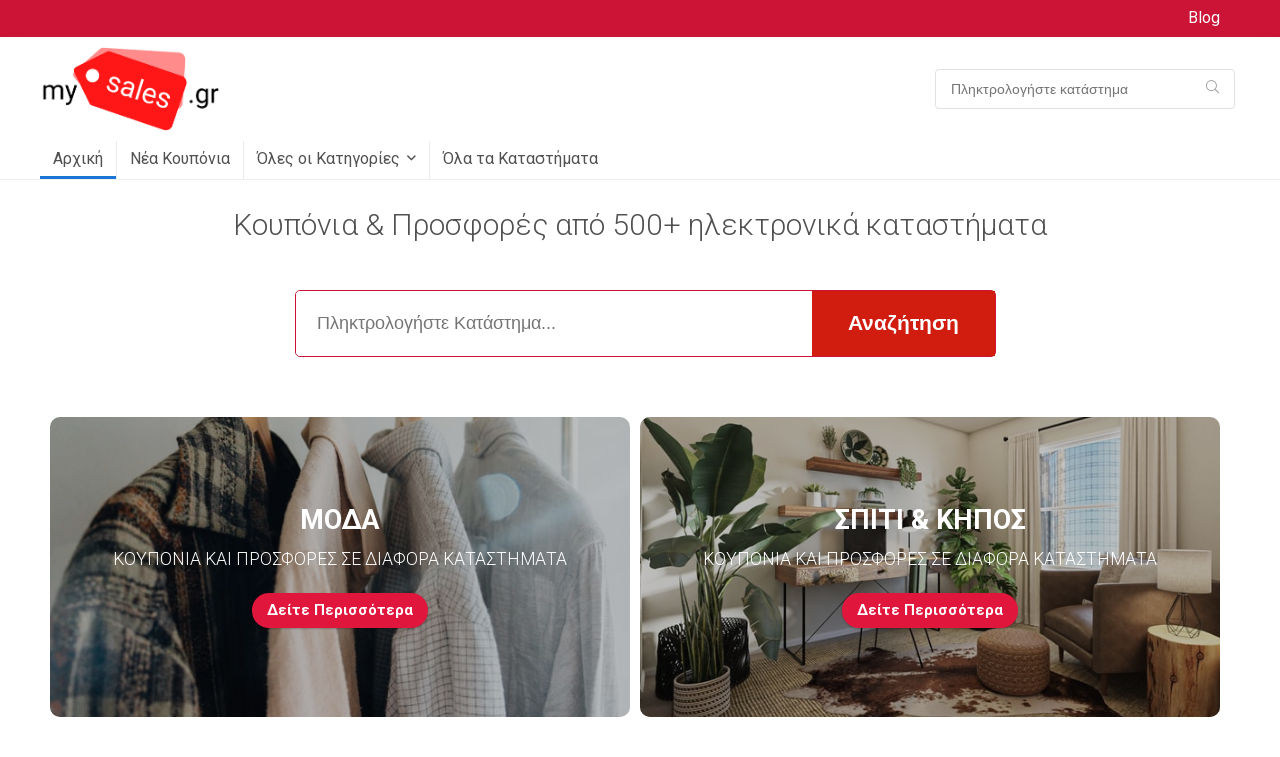

--- FILE ---
content_type: text/html; charset=UTF-8
request_url: https://mysales.gr/
body_size: 56127
content:
    <!DOCTYPE html>
<!--[if IE 8]>    <html class="ie8" lang="el"> <![endif]-->
<!--[if IE 9]>    <html class="ie9" lang="el"> <![endif]-->
<!--[if (gt IE 9)|!(IE)] lang="el"><![endif]-->
<html lang="el">
<head>
<meta charset="UTF-8" />
<meta name="viewport" content="width=device-width, initial-scale=1.0" />
<!-- feeds & pingback -->
<link rel="profile" href="http://gmpg.org/xfn/11" />
<link rel="pingback" href="https://mysales.gr/xmlrpc.php" />
<meta name='robots' content='index, follow, max-image-preview:large, max-snippet:-1, max-video-preview:-1' />

	<!-- This site is optimized with the Yoast SEO plugin v21.0 - https://yoast.com/wordpress/plugins/seo/ -->
	<title>Βρες Κουπόνια &amp; Προσφορές σε πάνω από 200 Καταστήματα! MySales.gr</title>
	<meta name="description" content="Εξοικονόμησε έως και 70% με τα τρέχοντα κουπόνια και τους εκπτωτικούς κωδικούς μας στο MySales.gr! ✓100% δωρεάν ✓Εξαργύρωσε &amp; κέρδισε χρήματα" />
	<link rel="canonical" href="https://mysales.gr/" />
	<meta property="og:locale" content="el_GR" />
	<meta property="og:type" content="website" />
	<meta property="og:title" content="Βρες Κουπόνια &amp; Προσφορές σε πάνω από 200 Καταστήματα! MySales.gr" />
	<meta property="og:description" content="Εξοικονόμησε έως και 70% με τα τρέχοντα κουπόνια και τους εκπτωτικούς κωδικούς μας στο MySales.gr! ✓100% δωρεάν ✓Εξαργύρωσε &amp; κέρδισε χρήματα" />
	<meta property="og:url" content="https://mysales.gr/" />
	<meta property="og:site_name" content="Mysales" />
	<meta property="article:publisher" content="https://www.facebook.com/MySales.gr/" />
	<meta property="article:modified_time" content="2022-03-31T06:37:36+00:00" />
	<meta property="og:image" content="https://mysales.gr/wp-content/themes/rehub-theme/images/default/blank.gif" />
	<meta name="twitter:card" content="summary_large_image" />
	<script type="application/ld+json" class="yoast-schema-graph">{"@context":"https://schema.org","@graph":[{"@type":"WebPage","@id":"https://mysales.gr/","url":"https://mysales.gr/","name":"Βρες Κουπόνια & Προσφορές σε πάνω από 200 Καταστήματα! MySales.gr","isPartOf":{"@id":"https://mysales.gr/#website"},"about":{"@id":"https://mysales.gr/#organization"},"primaryImageOfPage":{"@id":"https://mysales.gr/#primaryimage"},"image":{"@id":"https://mysales.gr/#primaryimage"},"thumbnailUrl":"https://mysales.gr/wp-content/themes/rehub-theme/images/default/blank.gif","datePublished":"2021-07-14T07:04:07+00:00","dateModified":"2022-03-31T06:37:36+00:00","description":"Εξοικονόμησε έως και 70% με τα τρέχοντα κουπόνια και τους εκπτωτικούς κωδικούς μας στο MySales.gr! ✓100% δωρεάν ✓Εξαργύρωσε & κέρδισε χρήματα","breadcrumb":{"@id":"https://mysales.gr/#breadcrumb"},"inLanguage":"el","potentialAction":[{"@type":"ReadAction","target":["https://mysales.gr/"]}]},{"@type":"ImageObject","inLanguage":"el","@id":"https://mysales.gr/#primaryimage","url":"https://mysales.gr/wp-content/themes/rehub-theme/images/default/blank.gif","contentUrl":"https://mysales.gr/wp-content/themes/rehub-theme/images/default/blank.gif"},{"@type":"BreadcrumbList","@id":"https://mysales.gr/#breadcrumb","itemListElement":[{"@type":"ListItem","position":1,"name":"Home"}]},{"@type":"WebSite","@id":"https://mysales.gr/#website","url":"https://mysales.gr/","name":"Mysales","description":"Exclusive Voucher Codes and Discounts","publisher":{"@id":"https://mysales.gr/#organization"},"potentialAction":[{"@type":"SearchAction","target":{"@type":"EntryPoint","urlTemplate":"https://mysales.gr/?s={search_term_string}"},"query-input":"required name=search_term_string"}],"inLanguage":"el"},{"@type":"Organization","@id":"https://mysales.gr/#organization","name":"mysales.gr","url":"https://mysales.gr/","logo":{"@type":"ImageObject","inLanguage":"el","@id":"https://mysales.gr/#/schema/logo/image/","url":"https://mysales.gr/wp-content/uploads/2022/02/MySales-Logo-v2.png","contentUrl":"https://mysales.gr/wp-content/uploads/2022/02/MySales-Logo-v2.png","width":1620,"height":653,"caption":"mysales.gr"},"image":{"@id":"https://mysales.gr/#/schema/logo/image/"},"sameAs":["https://www.facebook.com/MySales.gr/"]}]}</script>
	<!-- / Yoast SEO plugin. -->


<link rel='dns-prefetch' href='//fonts.googleapis.com' />
<link rel='dns-prefetch' href='//use.fontawesome.com' />
<link rel="alternate" type="application/rss+xml" title="Ροή RSS &raquo; Mysales" href="https://mysales.gr/feed/" />
<link rel="alternate" type="application/rss+xml" title="Ροή Σχολίων &raquo; Mysales" href="https://mysales.gr/comments/feed/" />
<link rel="alternate" title="oEmbed (JSON)" type="application/json+oembed" href="https://mysales.gr/wp-json/oembed/1.0/embed?url=https%3A%2F%2Fmysales.gr%2F" />
<link rel="alternate" title="oEmbed (XML)" type="text/xml+oembed" href="https://mysales.gr/wp-json/oembed/1.0/embed?url=https%3A%2F%2Fmysales.gr%2F&#038;format=xml" />
<style id='wp-img-auto-sizes-contain-inline-css' type='text/css'>
img:is([sizes=auto i],[sizes^="auto," i]){contain-intrinsic-size:3000px 1500px}
/*# sourceURL=wp-img-auto-sizes-contain-inline-css */
</style>
<link rel='stylesheet' id='acy_front_messages_css-css' href='https://mysales.gr/wp-content/plugins/acymailing/media/css/front/messages.min.css?v=1693816885&#038;ver=6.9' type='text/css' media='all' />
<style id='wp-emoji-styles-inline-css' type='text/css'>

	img.wp-smiley, img.emoji {
		display: inline !important;
		border: none !important;
		box-shadow: none !important;
		height: 1em !important;
		width: 1em !important;
		margin: 0 0.07em !important;
		vertical-align: -0.1em !important;
		background: none !important;
		padding: 0 !important;
	}
/*# sourceURL=wp-emoji-styles-inline-css */
</style>
<link rel='stylesheet' id='wp-block-library-css' href='https://mysales.gr/wp-includes/css/dist/block-library/style.min.css?ver=6.9' type='text/css' media='all' />
<style id='global-styles-inline-css' type='text/css'>
:root{--wp--preset--aspect-ratio--square: 1;--wp--preset--aspect-ratio--4-3: 4/3;--wp--preset--aspect-ratio--3-4: 3/4;--wp--preset--aspect-ratio--3-2: 3/2;--wp--preset--aspect-ratio--2-3: 2/3;--wp--preset--aspect-ratio--16-9: 16/9;--wp--preset--aspect-ratio--9-16: 9/16;--wp--preset--color--black: #000000;--wp--preset--color--cyan-bluish-gray: #abb8c3;--wp--preset--color--white: #ffffff;--wp--preset--color--pale-pink: #f78da7;--wp--preset--color--vivid-red: #cf2e2e;--wp--preset--color--luminous-vivid-orange: #ff6900;--wp--preset--color--luminous-vivid-amber: #fcb900;--wp--preset--color--light-green-cyan: #7bdcb5;--wp--preset--color--vivid-green-cyan: #00d084;--wp--preset--color--pale-cyan-blue: #8ed1fc;--wp--preset--color--vivid-cyan-blue: #0693e3;--wp--preset--color--vivid-purple: #9b51e0;--wp--preset--gradient--vivid-cyan-blue-to-vivid-purple: linear-gradient(135deg,rgb(6,147,227) 0%,rgb(155,81,224) 100%);--wp--preset--gradient--light-green-cyan-to-vivid-green-cyan: linear-gradient(135deg,rgb(122,220,180) 0%,rgb(0,208,130) 100%);--wp--preset--gradient--luminous-vivid-amber-to-luminous-vivid-orange: linear-gradient(135deg,rgb(252,185,0) 0%,rgb(255,105,0) 100%);--wp--preset--gradient--luminous-vivid-orange-to-vivid-red: linear-gradient(135deg,rgb(255,105,0) 0%,rgb(207,46,46) 100%);--wp--preset--gradient--very-light-gray-to-cyan-bluish-gray: linear-gradient(135deg,rgb(238,238,238) 0%,rgb(169,184,195) 100%);--wp--preset--gradient--cool-to-warm-spectrum: linear-gradient(135deg,rgb(74,234,220) 0%,rgb(151,120,209) 20%,rgb(207,42,186) 40%,rgb(238,44,130) 60%,rgb(251,105,98) 80%,rgb(254,248,76) 100%);--wp--preset--gradient--blush-light-purple: linear-gradient(135deg,rgb(255,206,236) 0%,rgb(152,150,240) 100%);--wp--preset--gradient--blush-bordeaux: linear-gradient(135deg,rgb(254,205,165) 0%,rgb(254,45,45) 50%,rgb(107,0,62) 100%);--wp--preset--gradient--luminous-dusk: linear-gradient(135deg,rgb(255,203,112) 0%,rgb(199,81,192) 50%,rgb(65,88,208) 100%);--wp--preset--gradient--pale-ocean: linear-gradient(135deg,rgb(255,245,203) 0%,rgb(182,227,212) 50%,rgb(51,167,181) 100%);--wp--preset--gradient--electric-grass: linear-gradient(135deg,rgb(202,248,128) 0%,rgb(113,206,126) 100%);--wp--preset--gradient--midnight: linear-gradient(135deg,rgb(2,3,129) 0%,rgb(40,116,252) 100%);--wp--preset--font-size--small: 13px;--wp--preset--font-size--medium: 20px;--wp--preset--font-size--large: 36px;--wp--preset--font-size--x-large: 42px;--wp--preset--spacing--20: 0.44rem;--wp--preset--spacing--30: 0.67rem;--wp--preset--spacing--40: 1rem;--wp--preset--spacing--50: 1.5rem;--wp--preset--spacing--60: 2.25rem;--wp--preset--spacing--70: 3.38rem;--wp--preset--spacing--80: 5.06rem;--wp--preset--shadow--natural: 6px 6px 9px rgba(0, 0, 0, 0.2);--wp--preset--shadow--deep: 12px 12px 50px rgba(0, 0, 0, 0.4);--wp--preset--shadow--sharp: 6px 6px 0px rgba(0, 0, 0, 0.2);--wp--preset--shadow--outlined: 6px 6px 0px -3px rgb(255, 255, 255), 6px 6px rgb(0, 0, 0);--wp--preset--shadow--crisp: 6px 6px 0px rgb(0, 0, 0);}:where(.is-layout-flex){gap: 0.5em;}:where(.is-layout-grid){gap: 0.5em;}body .is-layout-flex{display: flex;}.is-layout-flex{flex-wrap: wrap;align-items: center;}.is-layout-flex > :is(*, div){margin: 0;}body .is-layout-grid{display: grid;}.is-layout-grid > :is(*, div){margin: 0;}:where(.wp-block-columns.is-layout-flex){gap: 2em;}:where(.wp-block-columns.is-layout-grid){gap: 2em;}:where(.wp-block-post-template.is-layout-flex){gap: 1.25em;}:where(.wp-block-post-template.is-layout-grid){gap: 1.25em;}.has-black-color{color: var(--wp--preset--color--black) !important;}.has-cyan-bluish-gray-color{color: var(--wp--preset--color--cyan-bluish-gray) !important;}.has-white-color{color: var(--wp--preset--color--white) !important;}.has-pale-pink-color{color: var(--wp--preset--color--pale-pink) !important;}.has-vivid-red-color{color: var(--wp--preset--color--vivid-red) !important;}.has-luminous-vivid-orange-color{color: var(--wp--preset--color--luminous-vivid-orange) !important;}.has-luminous-vivid-amber-color{color: var(--wp--preset--color--luminous-vivid-amber) !important;}.has-light-green-cyan-color{color: var(--wp--preset--color--light-green-cyan) !important;}.has-vivid-green-cyan-color{color: var(--wp--preset--color--vivid-green-cyan) !important;}.has-pale-cyan-blue-color{color: var(--wp--preset--color--pale-cyan-blue) !important;}.has-vivid-cyan-blue-color{color: var(--wp--preset--color--vivid-cyan-blue) !important;}.has-vivid-purple-color{color: var(--wp--preset--color--vivid-purple) !important;}.has-black-background-color{background-color: var(--wp--preset--color--black) !important;}.has-cyan-bluish-gray-background-color{background-color: var(--wp--preset--color--cyan-bluish-gray) !important;}.has-white-background-color{background-color: var(--wp--preset--color--white) !important;}.has-pale-pink-background-color{background-color: var(--wp--preset--color--pale-pink) !important;}.has-vivid-red-background-color{background-color: var(--wp--preset--color--vivid-red) !important;}.has-luminous-vivid-orange-background-color{background-color: var(--wp--preset--color--luminous-vivid-orange) !important;}.has-luminous-vivid-amber-background-color{background-color: var(--wp--preset--color--luminous-vivid-amber) !important;}.has-light-green-cyan-background-color{background-color: var(--wp--preset--color--light-green-cyan) !important;}.has-vivid-green-cyan-background-color{background-color: var(--wp--preset--color--vivid-green-cyan) !important;}.has-pale-cyan-blue-background-color{background-color: var(--wp--preset--color--pale-cyan-blue) !important;}.has-vivid-cyan-blue-background-color{background-color: var(--wp--preset--color--vivid-cyan-blue) !important;}.has-vivid-purple-background-color{background-color: var(--wp--preset--color--vivid-purple) !important;}.has-black-border-color{border-color: var(--wp--preset--color--black) !important;}.has-cyan-bluish-gray-border-color{border-color: var(--wp--preset--color--cyan-bluish-gray) !important;}.has-white-border-color{border-color: var(--wp--preset--color--white) !important;}.has-pale-pink-border-color{border-color: var(--wp--preset--color--pale-pink) !important;}.has-vivid-red-border-color{border-color: var(--wp--preset--color--vivid-red) !important;}.has-luminous-vivid-orange-border-color{border-color: var(--wp--preset--color--luminous-vivid-orange) !important;}.has-luminous-vivid-amber-border-color{border-color: var(--wp--preset--color--luminous-vivid-amber) !important;}.has-light-green-cyan-border-color{border-color: var(--wp--preset--color--light-green-cyan) !important;}.has-vivid-green-cyan-border-color{border-color: var(--wp--preset--color--vivid-green-cyan) !important;}.has-pale-cyan-blue-border-color{border-color: var(--wp--preset--color--pale-cyan-blue) !important;}.has-vivid-cyan-blue-border-color{border-color: var(--wp--preset--color--vivid-cyan-blue) !important;}.has-vivid-purple-border-color{border-color: var(--wp--preset--color--vivid-purple) !important;}.has-vivid-cyan-blue-to-vivid-purple-gradient-background{background: var(--wp--preset--gradient--vivid-cyan-blue-to-vivid-purple) !important;}.has-light-green-cyan-to-vivid-green-cyan-gradient-background{background: var(--wp--preset--gradient--light-green-cyan-to-vivid-green-cyan) !important;}.has-luminous-vivid-amber-to-luminous-vivid-orange-gradient-background{background: var(--wp--preset--gradient--luminous-vivid-amber-to-luminous-vivid-orange) !important;}.has-luminous-vivid-orange-to-vivid-red-gradient-background{background: var(--wp--preset--gradient--luminous-vivid-orange-to-vivid-red) !important;}.has-very-light-gray-to-cyan-bluish-gray-gradient-background{background: var(--wp--preset--gradient--very-light-gray-to-cyan-bluish-gray) !important;}.has-cool-to-warm-spectrum-gradient-background{background: var(--wp--preset--gradient--cool-to-warm-spectrum) !important;}.has-blush-light-purple-gradient-background{background: var(--wp--preset--gradient--blush-light-purple) !important;}.has-blush-bordeaux-gradient-background{background: var(--wp--preset--gradient--blush-bordeaux) !important;}.has-luminous-dusk-gradient-background{background: var(--wp--preset--gradient--luminous-dusk) !important;}.has-pale-ocean-gradient-background{background: var(--wp--preset--gradient--pale-ocean) !important;}.has-electric-grass-gradient-background{background: var(--wp--preset--gradient--electric-grass) !important;}.has-midnight-gradient-background{background: var(--wp--preset--gradient--midnight) !important;}.has-small-font-size{font-size: var(--wp--preset--font-size--small) !important;}.has-medium-font-size{font-size: var(--wp--preset--font-size--medium) !important;}.has-large-font-size{font-size: var(--wp--preset--font-size--large) !important;}.has-x-large-font-size{font-size: var(--wp--preset--font-size--x-large) !important;}
/*# sourceURL=global-styles-inline-css */
</style>

<style id='classic-theme-styles-inline-css' type='text/css'>
/*! This file is auto-generated */
.wp-block-button__link{color:#fff;background-color:#32373c;border-radius:9999px;box-shadow:none;text-decoration:none;padding:calc(.667em + 2px) calc(1.333em + 2px);font-size:1.125em}.wp-block-file__button{background:#32373c;color:#fff;text-decoration:none}
/*# sourceURL=/wp-includes/css/classic-themes.min.css */
</style>
<link rel='stylesheet' id='Roboto-css' href='//fonts.googleapis.com/css?family=Roboto%3Anormal&#038;subset=latin&#038;ver=6.9' type='text/css' media='all' />
<link rel='stylesheet' id='newsletter-css' href='https://mysales.gr/wp-content/plugins/newsletter/style.css?ver=8.2.7' type='text/css' media='all' />
<link rel='stylesheet' id='font-awesome-official-css' href='https://use.fontawesome.com/releases/v5.15.3/css/all.css' type='text/css' media='all' integrity="sha384-SZXxX4whJ79/gErwcOYf+zWLeJdY/qpuqC4cAa9rOGUstPomtqpuNWT9wdPEn2fk" crossorigin="anonymous" />
<link rel='stylesheet' id='elementor-icons-css' href='https://mysales.gr/wp-content/plugins/elementor/assets/lib/eicons/css/elementor-icons.min.css?ver=5.21.0' type='text/css' media='all' />
<link rel='stylesheet' id='elementor-frontend-css' href='https://mysales.gr/wp-content/plugins/elementor/assets/css/frontend-lite.min.css?ver=3.15.3' type='text/css' media='all' />
<link rel='stylesheet' id='swiper-css' href='https://mysales.gr/wp-content/plugins/elementor/assets/lib/swiper/css/swiper.min.css?ver=5.3.6' type='text/css' media='all' />
<link rel='stylesheet' id='elementor-post-6-css' href='https://mysales.gr/wp-content/uploads/elementor/css/post-6.css?ver=1693817809' type='text/css' media='all' />
<link rel='stylesheet' id='elementor-post-50-css' href='https://mysales.gr/wp-content/uploads/elementor/css/post-50.css?ver=1693817810' type='text/css' media='all' />
<link rel='stylesheet' id='rhstyle-css' href='https://mysales.gr/wp-content/themes/rehub-theme/style.css?ver=16.3' type='text/css' media='all' />
<link rel='stylesheet' id='rehubicons-css' href='https://mysales.gr/wp-content/themes/rehub-theme/iconstyle.css?ver=16.3' type='text/css' media='all' />
<link rel='stylesheet' id='rhajaxsearch-css' href='https://mysales.gr/wp-content/themes/rehub-theme/css/ajaxsearch.css?ver=16.3' type='text/css' media='all' />
<link rel='stylesheet' id='font-awesome-official-v4shim-css' href='https://use.fontawesome.com/releases/v5.15.3/css/v4-shims.css' type='text/css' media='all' integrity="sha384-C2B+KlPW+WkR0Ld9loR1x3cXp7asA0iGVodhCoJ4hwrWm/d9qKS59BGisq+2Y0/D" crossorigin="anonymous" />
<style id='font-awesome-official-v4shim-inline-css' type='text/css'>
@font-face {
font-family: "FontAwesome";
font-display: block;
src: url("https://use.fontawesome.com/releases/v5.15.3/webfonts/fa-brands-400.eot"),
		url("https://use.fontawesome.com/releases/v5.15.3/webfonts/fa-brands-400.eot?#iefix") format("embedded-opentype"),
		url("https://use.fontawesome.com/releases/v5.15.3/webfonts/fa-brands-400.woff2") format("woff2"),
		url("https://use.fontawesome.com/releases/v5.15.3/webfonts/fa-brands-400.woff") format("woff"),
		url("https://use.fontawesome.com/releases/v5.15.3/webfonts/fa-brands-400.ttf") format("truetype"),
		url("https://use.fontawesome.com/releases/v5.15.3/webfonts/fa-brands-400.svg#fontawesome") format("svg");
}

@font-face {
font-family: "FontAwesome";
font-display: block;
src: url("https://use.fontawesome.com/releases/v5.15.3/webfonts/fa-solid-900.eot"),
		url("https://use.fontawesome.com/releases/v5.15.3/webfonts/fa-solid-900.eot?#iefix") format("embedded-opentype"),
		url("https://use.fontawesome.com/releases/v5.15.3/webfonts/fa-solid-900.woff2") format("woff2"),
		url("https://use.fontawesome.com/releases/v5.15.3/webfonts/fa-solid-900.woff") format("woff"),
		url("https://use.fontawesome.com/releases/v5.15.3/webfonts/fa-solid-900.ttf") format("truetype"),
		url("https://use.fontawesome.com/releases/v5.15.3/webfonts/fa-solid-900.svg#fontawesome") format("svg");
}

@font-face {
font-family: "FontAwesome";
font-display: block;
src: url("https://use.fontawesome.com/releases/v5.15.3/webfonts/fa-regular-400.eot"),
		url("https://use.fontawesome.com/releases/v5.15.3/webfonts/fa-regular-400.eot?#iefix") format("embedded-opentype"),
		url("https://use.fontawesome.com/releases/v5.15.3/webfonts/fa-regular-400.woff2") format("woff2"),
		url("https://use.fontawesome.com/releases/v5.15.3/webfonts/fa-regular-400.woff") format("woff"),
		url("https://use.fontawesome.com/releases/v5.15.3/webfonts/fa-regular-400.ttf") format("truetype"),
		url("https://use.fontawesome.com/releases/v5.15.3/webfonts/fa-regular-400.svg#fontawesome") format("svg");
unicode-range: U+F004-F005,U+F007,U+F017,U+F022,U+F024,U+F02E,U+F03E,U+F044,U+F057-F059,U+F06E,U+F070,U+F075,U+F07B-F07C,U+F080,U+F086,U+F089,U+F094,U+F09D,U+F0A0,U+F0A4-F0A7,U+F0C5,U+F0C7-F0C8,U+F0E0,U+F0EB,U+F0F3,U+F0F8,U+F0FE,U+F111,U+F118-F11A,U+F11C,U+F133,U+F144,U+F146,U+F14A,U+F14D-F14E,U+F150-F152,U+F15B-F15C,U+F164-F165,U+F185-F186,U+F191-F192,U+F1AD,U+F1C1-F1C9,U+F1CD,U+F1D8,U+F1E3,U+F1EA,U+F1F6,U+F1F9,U+F20A,U+F247-F249,U+F24D,U+F254-F25B,U+F25D,U+F267,U+F271-F274,U+F279,U+F28B,U+F28D,U+F2B5-F2B6,U+F2B9,U+F2BB,U+F2BD,U+F2C1-F2C2,U+F2D0,U+F2D2,U+F2DC,U+F2ED,U+F328,U+F358-F35B,U+F3A5,U+F3D1,U+F410,U+F4AD;
}
/*# sourceURL=font-awesome-official-v4shim-inline-css */
</style>
<link rel='stylesheet' id='google-fonts-1-css' href='https://fonts.googleapis.com/css?family=Roboto%3A100%2C100italic%2C200%2C200italic%2C300%2C300italic%2C400%2C400italic%2C500%2C500italic%2C600%2C600italic%2C700%2C700italic%2C800%2C800italic%2C900%2C900italic%7CRoboto+Slab%3A100%2C100italic%2C200%2C200italic%2C300%2C300italic%2C400%2C400italic%2C500%2C500italic%2C600%2C600italic%2C700%2C700italic%2C800%2C800italic%2C900%2C900italic%7CRoboto+Condensed%3A100%2C100italic%2C200%2C200italic%2C300%2C300italic%2C400%2C400italic%2C500%2C500italic%2C600%2C600italic%2C700%2C700italic%2C800%2C800italic%2C900%2C900italic%7CCabin%3A100%2C100italic%2C200%2C200italic%2C300%2C300italic%2C400%2C400italic%2C500%2C500italic%2C600%2C600italic%2C700%2C700italic%2C800%2C800italic%2C900%2C900italic%7CLobster%3A100%2C100italic%2C200%2C200italic%2C300%2C300italic%2C400%2C400italic%2C500%2C500italic%2C600%2C600italic%2C700%2C700italic%2C800%2C800italic%2C900%2C900italic&#038;display=auto&#038;subset=greek&#038;ver=6.9' type='text/css' media='all' />
<link rel="preconnect" href="https://fonts.gstatic.com/" crossorigin><script type="text/javascript" id="acy_front_messages_js-js-before">
/* <![CDATA[ */
var ACYM_AJAX_START = "https://mysales.gr/wp-admin/admin-ajax.php";
            var ACYM_AJAX_PARAMS = "?action=acymailing_router&noheader=1&nocache=1768889586";
            var ACYM_AJAX = ACYM_AJAX_START + ACYM_AJAX_PARAMS;
//# sourceURL=acy_front_messages_js-js-before
/* ]]> */
</script>
<script type="text/javascript" src="https://mysales.gr/wp-content/plugins/acymailing/media/js/front/messages.min.js?v=1693816885&amp;ver=6.9" id="acy_front_messages_js-js"></script>
<script type="text/javascript" src="https://mysales.gr/wp-includes/js/jquery/jquery.min.js?ver=3.7.1" id="jquery-core-js"></script>
<script type="text/javascript" src="https://mysales.gr/wp-includes/js/jquery/jquery-migrate.min.js?ver=3.4.1" id="jquery-migrate-js"></script>
<link rel="https://api.w.org/" href="https://mysales.gr/wp-json/" /><link rel="alternate" title="JSON" type="application/json" href="https://mysales.gr/wp-json/wp/v2/pages/50" /><link rel="EditURI" type="application/rsd+xml" title="RSD" href="https://mysales.gr/xmlrpc.php?rsd" />
<meta name="generator" content="WordPress 6.9" />
<link rel='shortlink' href='https://mysales.gr/' />
<link rel="preload" href="https://mysales.gr/wp-content/themes/rehub-theme/fonts/rhicons.woff2?3oibrk" as="font" type="font/woff2" crossorigin="crossorigin"><style type="text/css"> .rh-boxed-container .rh-outer-wrap{width:100% !important;overflow:hidden;background:transparent;box-shadow:none}.main-nav{box-shadow:0 1px 4px rgba(0,0,0,0.1),0 0 0 1px rgba(0,0,0,0.03);}nav.top_menu > ul > li > a{font-size:16px}nav.top_menu > ul > li > a{font-weight:normal;}.dl-menuwrapper li a,nav.top_menu > ul > li > a,#re_menu_near_logo li,#re_menu_near_logo li{font-family:"Roboto",trebuchet ms !important;font-weight:normal;font-style:normal;}.rehub_feat_block div.offer_title,.rh_wrapper_video_playlist .rh_video_title_and_time .rh_video_title,.main_slider .flex-overlay h2,.related_articles ul li > a,h1,h2,h3,h4,h5,h6,.widget .title,.title h1,.title h5,.related_articles .related_title,#comments .title_comments,.commentlist .comment-author .fn,.commentlist .comment-author .fn a,.rate_bar_wrap .review-top .review-text span.review-header,.wpsm-numbox.wpsm-style6 span.num,.wpsm-numbox.wpsm-style5 span.num,.rehub-main-font,.logo .textlogo,.wp-block-quote.is-style-large,.comment-respond h3,.related_articles .related_title,.re_title_inmodal{font-family:"Roboto",trebuchet ms;font-style:normal;}.main_slider .flex-overlay h2,h1,h2,h3,h4,h5,h6,.title h1,.title h5,.comment-respond h3{font-weight:normal;}.priced_block .btn_offer_block,.rh-deal-compact-btn,.wpsm-button.rehub_main_btn,.woocommerce div.product p.price,.btn_more,input[type="submit"],input[type="button"],input[type="reset"],.vc_btn3,.re-compare-destin.wpsm-button,.rehub-btn-font,.vc_general.vc_btn3,.woocommerce a.woo_loop_btn,.woocommerce input.button.alt,.woocommerce a.add_to_cart_button,.woocommerce .single_add_to_cart_button,.woocommerce div.product form.cart .button,.woocommerce .checkout-button.button,#buddypress button.submit,.wcv-grid a.button,input.gmw-submit,#ws-plugin--s2member-profile-submit,#rtmedia_create_new_album,input[type="submit"].dokan-btn-theme,a.dokan-btn-theme:not(.dashicons),.dokan-btn-theme:not(.dashicons),.woocommerce .single_add_to_cart_button,.woocommerce .woo-button-area .masked_coupon,.woocommerce .summary .price,.wvm_plan,.wp-block-button .wp-block-button__link,.widget_merchant_list .buttons_col a{font-family:"Roboto",trebuchet ms;font-style:normal;font-weight:normal;}.sidebar,.rehub-body-font,body{font-family:"Roboto",arial !important;font-weight:normal;font-style:normal;}header .main-nav,.main-nav.dark_style,.header_one_row .main-nav{background:none repeat scroll 0 0 #ffffff!important;box-shadow:none;}.main-nav{border-bottom:none;border-top:none;}.dl-menuwrapper .dl-menu{margin:0 !important}.header_top_wrap{background:none repeat scroll 0 0 #cb1436!important;}.header-top,.header_top_wrap{border:none !important}.header_top_wrap .user-ava-intop:after,.header-top .top-nav > ul > li > a,.header-top a.cart-contents,.header_top_wrap .icon-search-onclick:before,.header-top .top-social,.header-top .top-social a{color:#ffffff !important;}.header-top .top-nav li{border:none !important;}nav.top_menu > ul > li > a{color:#525151 !important;}nav.top_menu > ul > li > a:hover{box-shadow:none;}.responsive_nav_wrap{background:none repeat scroll 0 0 #ffffff!important;box-shadow:none;}.main-nav{border-bottom:none;border-top:none;}.dl-menuwrapper .dl-menu{margin:0 !important}.responsive_nav_wrap .user-ava-intop:after,.dl-menuwrapper button i,.responsive_nav_wrap .rh-header-icon{color:#ffffff !important;}.dl-menuwrapper button svg line{stroke:#ffffff !important;}#rhNavToolWrap{background:none repeat scroll 0 0 #ffffff!important;}#rhNavToolWrap .user-ava-intop:after,#rhNavToolbar .rh-header-icon{color:#ffffff !important;}#main_header,.is-sticky .logo_section_wrap,.sticky-active.logo_section_wrap{background-color:#ffffff !important}.main-nav.white_style{border-top:none}nav.top_menu > ul:not(.off-canvas) > li > a:after{top:auto;bottom:0}.header-top{border:none;}.footer-bottom{background-color:#efefef !important}.footer-bottom .footer_widget{border:none !important} .widget .title:after{border-bottom:2px solid #1976d2;}.rehub-main-color-border,nav.top_menu > ul > li.vertical-menu.border-main-color .sub-menu,.rh-main-bg-hover:hover,.wp-block-quote,ul.def_btn_link_tabs li.active a,.wp-block-pullquote{border-color:#1976d2;}.wpsm_promobox.rehub_promobox{border-left-color:#1976d2!important;}.color_link{color:#1976d2 !important;}.search-header-contents{background-color:rgba(203,20,54,0.96);}.featured_slider:hover .score,.top_chart_controls .controls:hover,article.post .wpsm_toplist_heading:before{border-color:#1976d2;}.btn_more:hover,.tw-pagination .current{border:1px solid #1976d2;color:#fff}.rehub_woo_review .rehub_woo_tabs_menu li.current{border-top:3px solid #1976d2;}.gallery-pics .gp-overlay{box-shadow:0 0 0 4px #1976d2 inset;}.post .rehub_woo_tabs_menu li.current,.woocommerce div.product .woocommerce-tabs ul.tabs li.active{border-top:2px solid #1976d2;}.rething_item a.cat{border-bottom-color:#1976d2}nav.top_menu ul li ul.sub-menu{border-bottom:2px solid #1976d2;}.widget.deal_daywoo,.elementor-widget-wpsm_woofeatured .deal_daywoo{border:3px solid #1976d2;padding:20px;background:#fff;}.deal_daywoo .wpsm-bar-bar{background-color:#1976d2 !important} #buddypress div.item-list-tabs ul li.selected a span,#buddypress div.item-list-tabs ul li.current a span,#buddypress div.item-list-tabs ul li a span,.user-profile-div .user-menu-tab > li.active > a,.user-profile-div .user-menu-tab > li.active > a:focus,.user-profile-div .user-menu-tab > li.active > a:hover,.news_in_thumb:hover a.rh-label-string,.news_out_thumb:hover a.rh-label-string,.col-feat-grid:hover a.rh-label-string,.carousel-style-deal .re_carousel .controls,.re_carousel .controls:hover,.openedprevnext .postNavigation .postnavprev,.postNavigation .postnavprev:hover,.top_chart_pagination a.selected,.flex-control-paging li a.flex-active,.flex-control-paging li a:hover,.btn_more:hover,body .tabs-menu li:hover,body .tabs-menu li.current,.featured_slider:hover .score,#bbp_user_edit_submit,.bbp-topic-pagination a,.bbp-topic-pagination a,.custom-checkbox label.checked:after,.slider_post .caption,ul.postpagination li.active a,ul.postpagination li:hover a,ul.postpagination li a:focus,.top_theme h5 strong,.re_carousel .text:after,#topcontrol:hover,.main_slider .flex-overlay:hover a.read-more,.rehub_chimp #mc_embed_signup input#mc-embedded-subscribe,#rank_1.rank_count,#toplistmenu > ul li:before,.rehub_chimp:before,.wpsm-members > strong:first-child,.r_catbox_btn,.wpcf7 .wpcf7-submit,.wpsm_pretty_hover li:hover,.wpsm_pretty_hover li.current,.rehub-main-color-bg,.togglegreedybtn:after,.rh-bg-hover-color:hover a.rh-label-string,.rh-main-bg-hover:hover,.rh_wrapper_video_playlist .rh_video_currently_playing,.rh_wrapper_video_playlist .rh_video_currently_playing.rh_click_video:hover,.rtmedia-list-item .rtmedia-album-media-count,.tw-pagination .current,.dokan-dashboard .dokan-dash-sidebar ul.dokan-dashboard-menu li.active,.dokan-dashboard .dokan-dash-sidebar ul.dokan-dashboard-menu li:hover,.dokan-dashboard .dokan-dash-sidebar ul.dokan-dashboard-menu li.dokan-common-links a:hover,#ywqa-submit-question,.woocommerce .widget_price_filter .ui-slider .ui-slider-range,.rh-hov-bor-line > a:after,nav.top_menu > ul:not(.off-canvas) > li > a:after,.rh-border-line:after,.wpsm-table.wpsm-table-main-color table tr th,.rh-hov-bg-main-slide:before,.rh-hov-bg-main-slidecol .col_item:before{background:#1976d2;}@media (max-width:767px){.postNavigation .postnavprev{background:#1976d2;}}.rh-main-bg-hover:hover,.rh-main-bg-hover:hover .whitehovered,.user-profile-div .user-menu-tab > li.active > a{color:#fff !important} a,.carousel-style-deal .deal-item .priced_block .price_count ins,nav.top_menu ul li.menu-item-has-children ul li.menu-item-has-children > a:before,.top_chart_controls .controls:hover,.flexslider .fa-pulse,.footer-bottom .widget .f_menu li a:hover,.comment_form h3 a,.bbp-body li.bbp-forum-info > a:hover,.bbp-body li.bbp-topic-title > a:hover,#subscription-toggle a:before,#favorite-toggle a:before,.aff_offer_links .aff_name a,.rh-deal-price,.commentlist .comment-content small a,.related_articles .title_cat_related a,article em.emph,.campare_table table.one td strong.red,.sidebar .tabs-item .detail p a,.footer-bottom .widget .title span,footer p a,.welcome-frase strong,article.post .wpsm_toplist_heading:before,.post a.color_link,.categoriesbox:hover h3 a:after,.bbp-body li.bbp-forum-info > a,.bbp-body li.bbp-topic-title > a,.widget .title i,.woocommerce-MyAccount-navigation ul li.is-active a,.category-vendormenu li.current a,.deal_daywoo .title,.rehub-main-color,.wpsm_pretty_colored ul li.current a,.wpsm_pretty_colored ul li.current,.rh-heading-hover-color:hover h2 a,.rh-heading-hover-color:hover h3 a,.rh-heading-hover-color:hover h4 a,.rh-heading-hover-color:hover h5 a,.rh-heading-hover-color:hover h3,.rh-heading-hover-color:hover h2,.rh-heading-hover-color:hover h4,.rh-heading-hover-color:hover h5,.rh-heading-hover-color:hover .rh-heading-hover-item a,.rh-heading-icon:before,.widget_layered_nav ul li.chosen a:before,.wp-block-quote.is-style-large p,ul.page-numbers li span.current,ul.page-numbers li a:hover,ul.page-numbers li.active a,.page-link > span:not(.page-link-title),blockquote:not(.wp-block-quote) p,span.re_filtersort_btn:hover,span.active.re_filtersort_btn,.deal_daywoo .price,div.sortingloading:after{color:#1976d2;} .page-link > span:not(.page-link-title),.widget.widget_affegg_widget .title,.widget.top_offers .title,.widget.cegg_widget_products .title,header .header_first_style .search form.search-form [type="submit"],header .header_eight_style .search form.search-form [type="submit"],.filter_home_pick span.active,.filter_home_pick span:hover,.filter_product_pick span.active,.filter_product_pick span:hover,.rh_tab_links a.active,.rh_tab_links a:hover,.wcv-navigation ul.menu li.active,.wcv-navigation ul.menu li:hover a,form.search-form [type="submit"],.rehub-sec-color-bg,input#ywqa-submit-question,input#ywqa-send-answer,.woocommerce button.button.alt,.tabsajax span.active.re_filtersort_btn,.wpsm-table.wpsm-table-sec-color table tr th,.rh-slider-arrow,.rh-hov-bg-sec-slide:before,.rh-hov-bg-sec-slidecol .col_item:before{background:#ea5571 !important;color:#fff !important;outline:0}.widget.widget_affegg_widget .title:after,.widget.top_offers .title:after,.widget.cegg_widget_products .title:after{border-top-color:#ea5571 !important;}.page-link > span:not(.page-link-title){border:1px solid #ea5571;}.page-link > span:not(.page-link-title),.header_first_style .search form.search-form [type="submit"] i{color:#fff !important;}.rh_tab_links a.active,.rh_tab_links a:hover,.rehub-sec-color-border,nav.top_menu > ul > li.vertical-menu.border-sec-color > .sub-menu,.rh-slider-thumbs-item--active{border-color:#ea5571}.rh_wrapper_video_playlist .rh_video_currently_playing,.rh_wrapper_video_playlist .rh_video_currently_playing.rh_click_video:hover{background-color:#ea5571;box-shadow:1200px 0 0 #ea5571 inset;}.rehub-sec-color{color:#ea5571} form.search-form input[type="text"]{border-radius:4px}.news .priced_block .price_count,.blog_string .priced_block .price_count,.main_slider .price_count{margin-right:5px}.right_aff .priced_block .btn_offer_block,.right_aff .priced_block .price_count{border-radius:0 !important}form.search-form.product-search-form input[type="text"]{border-radius:4px 0 0 4px;}form.search-form [type="submit"]{border-radius:0 4px 4px 0;}.rtl form.search-form.product-search-form input[type="text"]{border-radius:0 4px 4px 0;}.rtl form.search-form [type="submit"]{border-radius:4px 0 0 4px;}.price_count,.rehub_offer_coupon,#buddypress .dir-search input[type=text],.gmw-form-wrapper input[type=text],.gmw-form-wrapper select,#buddypress a.button,.btn_more,#main_header .wpsm-button,#rh-header-cover-image .wpsm-button,#wcvendor_image_bg .wpsm-button,input[type="text"],textarea,input[type="tel"],input[type="password"],input[type="email"],input[type="url"],input[type="number"],.def_btn,input[type="submit"],input[type="button"],input[type="reset"],.rh_offer_list .offer_thumb .deal_img_wrap,.grid_onsale,.rehub-main-smooth,.re_filter_instore span.re_filtersort_btn:hover,.re_filter_instore span.active.re_filtersort_btn,#buddypress .standard-form input[type=text],#buddypress .standard-form textarea,.blacklabelprice{border-radius:4px}.news-community,.woocommerce .products.grid_woo .product,.rehub_chimp #mc_embed_signup input.email,#mc_embed_signup input#mc-embedded-subscribe,.rh_offer_list,.woo-tax-logo,#buddypress div.item-list-tabs ul li a,#buddypress form#whats-new-form,#buddypress div#invite-list,#buddypress #send-reply div.message-box,.rehub-sec-smooth,.rate-bar-bar,.rate-bar,#wcfm-main-contentainer #wcfm-content,.wcfm_welcomebox_header{border-radius:5px} .woocommerce .woo-button-area .masked_coupon,.woocommerce a.woo_loop_btn,.woocommerce .button.checkout,.woocommerce input.button.alt,.woocommerce a.add_to_cart_button:not(.flat-woo-btn),.woocommerce-page a.add_to_cart_button:not(.flat-woo-btn),.woocommerce .single_add_to_cart_button,.woocommerce div.product form.cart .button,.woocommerce .checkout-button.button,.priced_block .btn_offer_block,.priced_block .button,.rh-deal-compact-btn,input.mdf_button,#buddypress input[type="submit"],#buddypress input[type="button"],#buddypress input[type="reset"],#buddypress button.submit,.wpsm-button.rehub_main_btn,.wcv-grid a.button,input.gmw-submit,#ws-plugin--s2member-profile-submit,#rtmedia_create_new_album,input[type="submit"].dokan-btn-theme,a.dokan-btn-theme,.dokan-btn-theme,#wcfm_membership_container a.wcfm_submit_button,.woocommerce button.button,.rehub-main-btn-bg,.woocommerce #payment #place_order{background:none #4bb1e1 !important;color:#ffffff !important;fill:#ffffff !important;border:none !important;text-decoration:none !important;outline:0;box-shadow:-1px 6px 19px rgba(75,177,225,0.2) !important;border-radius:4px !important;}.rehub-main-btn-bg > a{color:#ffffff !important;}.woocommerce a.woo_loop_btn:hover,.woocommerce .button.checkout:hover,.woocommerce input.button.alt:hover,.woocommerce a.add_to_cart_button:not(.flat-woo-btn):hover,.woocommerce-page a.add_to_cart_button:not(.flat-woo-btn):hover,.woocommerce a.single_add_to_cart_button:hover,.woocommerce-page a.single_add_to_cart_button:hover,.woocommerce div.product form.cart .button:hover,.woocommerce-page div.product form.cart .button:hover,.woocommerce .checkout-button.button:hover,.priced_block .btn_offer_block:hover,.wpsm-button.rehub_main_btn:hover,#buddypress input[type="submit"]:hover,#buddypress input[type="button"]:hover,#buddypress input[type="reset"]:hover,#buddypress button.submit:hover,.small_post .btn:hover,.ap-pro-form-field-wrapper input[type="submit"]:hover,.wcv-grid a.button:hover,#ws-plugin--s2member-profile-submit:hover,.rething_button .btn_more:hover,#wcfm_membership_container a.wcfm_submit_button:hover,.woocommerce #payment #place_order:hover,.woocommerce button.button:hover,.rehub-main-btn-bg:hover,.rehub-main-btn-bg:hover > a{background:none #4bb1e1 !important;color:#ffffff !important;border-color:transparent;box-shadow:-1px 6px 13px rgba(75,177,225,0.4) !important;}.rehub_offer_coupon:hover{border:1px dashed #4bb1e1;}.rehub_offer_coupon:hover i.far,.rehub_offer_coupon:hover i.fal,.rehub_offer_coupon:hover i.fas{color:#4bb1e1}.re_thing_btn .rehub_offer_coupon.not_masked_coupon:hover{color:#4bb1e1 !important}.woocommerce a.woo_loop_btn:active,.woocommerce .button.checkout:active,.woocommerce .button.alt:active,.woocommerce a.add_to_cart_button:not(.flat-woo-btn):active,.woocommerce-page a.add_to_cart_button:not(.flat-woo-btn):active,.woocommerce a.single_add_to_cart_button:active,.woocommerce-page a.single_add_to_cart_button:active,.woocommerce div.product form.cart .button:active,.woocommerce-page div.product form.cart .button:active,.woocommerce .checkout-button.button:active,.wpsm-button.rehub_main_btn:active,#buddypress input[type="submit"]:active,#buddypress input[type="button"]:active,#buddypress input[type="reset"]:active,#buddypress button.submit:active,.ap-pro-form-field-wrapper input[type="submit"]:active,.wcv-grid a.button:active,#ws-plugin--s2member-profile-submit:active,.woocommerce #payment #place_order:active,input[type="submit"].dokan-btn-theme:active,a.dokan-btn-theme:active,.dokan-btn-theme:active,.woocommerce button.button:active,.rehub-main-btn-bg:active{background:none #4bb1e1 !important;box-shadow:0 1px 0 #999 !important;top:2px;color:#ffffff !important;}.rehub_btn_color,.rehub_chimp_flat #mc_embed_signup input#mc-embedded-subscribe{background-color:#4bb1e1;border:1px solid #4bb1e1;color:#ffffff;text-shadow:none}.rehub_btn_color:hover{color:#ffffff;background-color:#4bb1e1;border:1px solid #4bb1e1;}.rething_button .btn_more{border:1px solid #4bb1e1;color:#4bb1e1;}.rething_button .priced_block.block_btnblock .price_count{color:#4bb1e1;font-weight:normal;}.widget_merchant_list .buttons_col{background-color:#4bb1e1 !important;}.widget_merchant_list .buttons_col a{color:#ffffff !important;}.rehub-svg-btn-fill svg{fill:#4bb1e1;}.rehub-svg-btn-stroke svg{stroke:#4bb1e1;}@media (max-width:767px){#float-panel-woo-area{border-top:1px solid #4bb1e1}}.re-line-badge.badge_1,.re-ribbon-badge.badge_1 span{background:#ffbc00;}.re-line-badge.re-line-table-badge.badge_1:before{border-top-color:#ffbc00}.re-line-badge.re-line-table-badge.badge_1:after{border-bottom-color:#ffbc00}.re-line-badge.badge_2,.re-ribbon-badge.badge_2 span{background:#2cc5a9;}.re-line-badge.re-line-table-badge.badge_2:before{border-top-color:#2cc5a9}.re-line-badge.re-line-table-badge.badge_2:after{border-bottom-color:#2cc5a9}body,body.dark_body{background-color:#ffffff;background-position:left top;background-repeat:repeat;background-image:none}.litesearchstyle form.search-form [type="submit"]{height:40px;line-height:40px;padding:0 16px}.litesearchstyle form.search-form input[type="text"]{padding-left:15px;height:40px}header .search{max-width:500px;width:100% !important}.header_six_style .head_search{min-width:300px}.logo_section_wrap .wpsm-button.medium{padding:12px 16px;font-size:16px}</style><style>.rh_category_tab.widget{display:none !important}</style><meta name="generator" content="Elementor 3.15.3; features: e_dom_optimization, e_optimized_assets_loading, e_optimized_css_loading, additional_custom_breakpoints; settings: css_print_method-external, google_font-enabled, font_display-auto">
<link rel="icon" href="https://mysales.gr/wp-content/uploads/2021/07/cropped-cropped-coupon-1-32x32.png" sizes="32x32" />
<link rel="icon" href="https://mysales.gr/wp-content/uploads/2021/07/cropped-cropped-coupon-1-192x192.png" sizes="192x192" />
<link rel="apple-touch-icon" href="https://mysales.gr/wp-content/uploads/2021/07/cropped-cropped-coupon-1-180x180.png" />
<meta name="msapplication-TileImage" content="https://mysales.gr/wp-content/uploads/2021/07/cropped-cropped-coupon-1-270x270.png" />
		<style type="text/css" id="wp-custom-css">
			/**Header**/

header .logo-section{
	padding:10px 0;
}


header .logo{
	max-width:180px;
}

.logo_section_wrap{
	/**border-bottom: 1px solid #ea557170;**/
	box-shadow: 0px 6px 13px 0 rgb(119 123 146 / 10%);
}

@media (max-width: 1024px){
.responsive_nav_wrap {
    /*display: none;*/
}
}

@media (max-width: 1024px){
.logo-section {
   display: none !important;
}
}

.widget p{
	 font-family: 'Roboto';
	color: #525151;
}

#text-3 {
    background-color: #fff;
    padding: 20px;
    border-radius: 5px;
    border: 1px solid #eee;
}
/**Fix Bold Fonts**/
p-strong{
	font-weight: bold;
}

/**Coupon **/
.coupon-top-left{
    font-size: 12px;
    font-family: 'Roboto';
    color: green;
	padding-bottom:2px;
	padding-top:0px;
	display: inline-flex;
	
}


.cat{
	font-size: 13px;
  font-family: 'Roboto';
	padding-bottom:10px;
	color:#323232;

}


.coupon-top-right{
  font-size: 12px;
  font-family: 'Roboto';
  float:none;
	color:#545454;
	display: inline-flex;
	padding-left:5px;
	
}

.font140{
	    font-size: 20px !important;
      font-family:'Roboto';
	    color: #525151;
}



.cpn_store_link .clearbox .font80 .text-center .lineheight15{
	font-size:10px !important;
		font-family:'Roboto';
}

.offer_grid .sale_tag_inwoolist{
	display:none;
}



.columngridbtn{
	padding-top:10px;
}

 .figure .img{
	width:50%;

}


.lineheight20 {
    line-height: 20px;

}

.position-absolute{
	position:relative;
}

.padd20{
	padding:20px !important;
}

.textcoupon{
	/**padding-left:100px;**/
	overflow: hidden;
    text-overflow: ellipsis;
    display: -webkit-box;
    -webkit-line-clamp: 3;
    -webkit-box-orient: vertical;
}

a.re_track_btn_home:hover{
		color: #525151 !important;
}

a.re_track_btn_home{
	font-family:'Roboto';
	font-size:16px !important;
	font-weight:500;
	color: #525151 !important;
}



#descriptionbold{
	font-family:'Roboto';
	font-size:16px !important;
	font-weight:500;
	color: #525151;
	
}

#descriptionbold:hover{
	color: #525151 !important;
}

.imgheight{
	height:80px;
	padding-top:10px;
}

.smalldesc{
	display:none;
}


.coupon-date-button{
	font-size: 12px;
  font-family: 'Roboto';
  float: right;
  padding-top: 0px;
 padding-bottom: 5px;
	padding-right:10px;
	color:#666;
}



@media (max-width: 767px){
	.textcoupon{
		padding-left:0px;
		text-align:center;
	}
	
	.position-absolute{
		position:relative;
	}
	
	.post-meta{
		display:none;
	}
	
.mb20 {
    margin-bottom: 0px !important;
}
	
	.mb15{
		   margin-bottom: 0px !important;
	}
	
	.coupon-date-button{
		text-align:center;
		float:none;
		font-size:10px;
	}
	
	.rehub_offer_coupon.expired_coupon{
		width:220px;
	}

}

.coupon_btn .re_track_btn .btn_offer_block .rehub_offer_coupon .masked_coupon{
	font-weight: 400;
  font-family: 'Roboto';
  text-transform: capitalize;
	text-align: right;
}

.rehub_offer_coupon span{ width: 100%; border: none; background: #4bb1e1; text-align: right; }

.btn-peel .btn-primary {
    width: calc(100% - 52px);
    text-align: inherit;
}

.coupontype_deal_string {
    background-color: #ffa701;
    color: white;
	font-family: 'Roboto' !important;
    font-size: 11px !important;
}

.defdealtype_deal_string{
	background-color:#15beb4;
	 color: white;
	font-family: 'Roboto' !important;
    font-size: 11px !important;
}
	.textwidget h2 {
    font-family: 'Roboto';
    font-size: 18px;
    text-align: center;
    font-weight: 600;
    color: #525151;
}

.widget p{
	 font-family: 'Roboto';
	color: #525151;
}

.widget.top_offers .title:before{
	font-size:18px !important;
	
}

.widget.top_offers .title, .widget.cegg_widget_products .title{
	font-size:15px !important;
	font-family:'Roboto' !important;
	background-color:#ff794c !important;
}

.rh-deal-details h5{
	font-size: 13px;
}
.text-right-align{
	font-size: 13px;
}



.rehub_chimp h3 {
    text-transform: CAPITALIZE !important;
    font-size: 18px!important;
    margin: 10px 0 20px 0;
    font-family: 'Roboto'!important;
	 
}

.rehub_chimp #mc_embed_signup input.email{
	 font-family: 'Roboto'!important;
}

.widget .rehub_chimp #mc_embed_signup input#mc-embedded-subscribe{
	font-family: 'Roboto'!important;
}

.cat-item {
    display: block;
    font-size: 13px;
    background-color: #fff;
    margin-bottom: 5px;
    padding: 5px 5px;
    border: 5px;
    border-color: #555;
    text-align: center;
    border-radius: 4px;
    border-style: solid;
    border-width: 1px;
}

.rh-hover-tax-head{
	font-size:11px !important;
	font-weight:400 !important;
}

.rh-hover-tax-offer{
	font-size:10px !important;
	font-weight:400 !important;
}

.exlusive{
 border: 1px solid #ffcb36 !important;;
}

.c-offer--exclusive-highlight__text{
	background-color:#ffcb36;
	padding-left:10px;
	color:#ffffff;
	font-size:14px;
}

.c-cloud-links .u-mb .cf{
	margin: -7px 0 -8px;
}

.c-cloud-links.u-mb .c-cloud-links__link{
	    margin-right: 5px;
    margin-bottom: 5px;
    -webkit-box-flex: 1;
    flex: 1 1 auto;
}

.c-cloud-links .c-cloud-links__link {
    border: 1px solid #ccc;
    border-radius: 3px;
    background: #fff;
    display: inline-block;
    margin-right: 10px;
    margin-bottom: 10px;
	text-align: center;}

.c-cloud-links .c-cloud-links__link a{
	display: block;
    padding: 5px 12px;
    -webkit-transition: background-color .175s;
transition: background-color .175s;
    text-align: center;
    color: #525151;
    background-color: #fff;
}


.c-cloud-links .c-cloud-links__link a:hover{
	color: #fff;
    background-color:#525151 ;
}
h5 .font140 #text{
	padding-top:10px;
}

/**Icon of Category **/
.icon-category{
	max-width: 100%;
    height: auto;
    vertical-align: middle;
    width: 2.2em;
    height: 2.2em;
	border-radius:5px;
    padding: 5px;
	margin-right: 10px;
}

.live-offers{
     display: grid;
    font-size: 60%;
	   font-weight:normal;
    line-height: unset;
    width: 100%;
    margin-left: 55px;
    margin-top: -14px;
    position: absolute;
	  padding-left:25px;
}
.live-offers-home {
	text-align:center;
	margin-bottom: 0px !important;
	    font-size: .9rem;
	    color: #777;
}

.elementor-widget:not(:last-child) {
    margin-bottom: 10px;
}

.date_ago{
	display:none !important;
}
.fa-arrow-circle-right{
	display: inline-block;
    box-sizing: border-box;
    width: 1.3em;
    height: 1.3em;
    margin-right: 3px;
    margin-left: .5em;
    padding-top: .15em;
    text-align: center;
    vertical-align: baseline;
    color: #fff;
    border-radius: 50%;
    background-color: #2cceb0;
}
.article p, .post p {
	margin-bottom:0px;
}

.entry-title{
    font-size: 25px !important;
    font-family: 'Roboto';
    color: #525151;	
	font-weight:normal  !important;;
}


.my-store-links{
		margin:10px;
}

.vb-crosslinks{
	display:grid;
}

.vb-crosslinks_list{
	padding: 14px 20px 13px;
 box-sizing: border-box;
}

@media only screen and (min-width: 768px){
.vb-crosslinks_item.is__max-columns-3 {
    width: 31%;
}
	
}

.vb-crosslinks_anchor{
	display: block;
    position: relative;
    padding: 4px 0 4px 14px;
    vertical-align: middle;
    white-space: nowrap;
    -o-text-overflow: ellipsis;
    text-overflow: ellipsis;
    overflow: hidden;
    -webkit-transition: color .1s ease-in;
    -o-transition: color .1s ease-in;
    transition: color .1s ease-in;
	color: #38a9de;
}

@media only screen and (min-width: 768px){
.vb-crosslinks_item.is__max-columns-3:nth-child(3n+1) {
    padding-right: 13px;
}
}

@media only screen and (min-width: 480px){
.vb-crosslinks_item.is__max-columns-3 {
  
   float:left;
}
}
@media only screen and (max-width: 480px){
.vb-crosslinks_item.is__max-columns-3 {
  
   float:left;
	width: 45%;
}
}
@media only screen and (max-width: 480px){
.vb-crosslinks_list{
 padding: 14px 0px 13px;
}
}

@media only screen and (min-width: 480px){
	.vb-all-shops .vb-all-shops_shoplist_section{
	margin-bottom: 30px;	
}
}

.vb-crosslinks_list:before{
	   display: table;
    content: "";
    width: 100%;
    clear: both;
}

@media only screen and (min-width: 480px){
.alphabet-filter a.single-letter-link{
	width: 140px !important;
 border-radius:10px;
}
	
	.alphabet-filter a.single-letter-link:hover{
		  border: 1px solid #737373 !important;
	}
	
}

@media only screen and (max-width: 480px){
.alphabet-filter a.single-letter-link{
 border-radius:10px;
}
	
	.alphabet-filter a.single-letter-link:hover{
		  border: 1px solid #737373 !important;
	}
	
}

.vb-crosslinks_anchor:before {
    position: absolute;
    left: 0;
    content: "\f105";
    font-family: FontAwesome,sans-serif;
    padding-right: 2px;
	
}
/*
.post ul li {
  list-style: none;
 
}*/

.post ul{
	 margin-bottom:0px !important;
}
.vb-crosslinks_hidden{
 display: none;
}

.vb-crosslinks_show{
	display:grid;
}

.loadMore{
	text-align: center;
  text-decoration: underline;
	font-family: 'Roboto';
	cursor: pointer;
}

.hideterms{
	display: none;
	text-align: center;
  text-decoration: underline;
	font-family: 'Roboto';
	cursor: pointer;
}

@media (min-width: 992px){
 .c-offer__logo-label-wrap {
    max-width: 124px;
	  margin-right: 3%;
	   border: 1px solid #dce0e0;
    background-color: #fff;
	 border-radius:10px;
}
}

@media (max-width: 992px){
 .c-offer__logo-label-wrap {
    max-width: 124px;
	  margin-right: 3%;
	   border: 1px solid #dce0e0;
    background-color: #fff;
	 border-radius:10px;
	 max-height: 120px;
	 padding-top:25px !important;
}
}
 .c-offer__right {
    -webkit-box-flex: 1;
    flex: 1 1 35%;
    display: -webkit-box;
    display: flex;
    -webkit-box-orient: vertical;
    -webkit-box-direction: normal;
    flex-direction: column;
    padding-right: 0;
    padding-left: 0;
	 margin-left:2%;
	 
}

@media (min-width: 992px){
.c-offer__upper{
	position: relative;
	padding: 10px 5px;
	    display: flex;
    -webkit-box-orient: horizontal;
    -webkit-box-direction: normal;
    flex-direction: row;
    flex-wrap: wrap;
	background-color: white;
	margin-left:3%;
}
}


@media (max-width: 992px){
.c-offer__upper{
	position: relative;

	    display: flex;
    -webkit-box-orient: horizontal;
    -webkit-box-direction: normal;
    flex-direction: row;
    flex-wrap: wrap;
	background-color: white;
	padding-top:20px;
}	
}

@media (max-width: 992px){
	
	.c-offer__right {
		
		padding-left:2px;
	
		
	}
}


.c-picture{
	width:124px;
	height:124px;
}
.c-picture img{
	vertical-align: middle;
	padding-top: 20px;
}

 .c-offer__cta-container {
	align-content: flex-start;
   margin-top: 0px;
	    display: -webkit-box;
    display: flex;
    align-self: flex-start;
    -webkit-box-pack: end;
    flex-wrap: wrap;
    width: 100%;
}

 .c-offer.c-offer--merchant-header .c-offer__view-site {
    margin-bottom: 10px;
}
.rating-stars-shop{
			margin-top:10px;
}
.rh-mini-sidebar{
padding-top: 20px;
	width:300px;
}
.rh-mini-sidebar-content-area{
	padding-top: 10px;
	width:calc(100% - 324px);
}

.rh_offer_list{
/**box-shadow: 0 0 6px rgb(0 0 0 / 7%);**/
	margin-bottom:10px;
  border-radius:3px;
	box-shadow: 0 1px 1px 0 rgb(31 37 50 / 15%);
    border-radius: 4px;
    border-bottom: none;
	border:none;
}

.re_filter_ul{
	background-color:white;
}

.re_filter_panel ul.re_filter_ul li{
	margin:10px !important;
	
}

.re_filter_ul{
	width:100%; 
}

.re_filter_instore .re_filter_panel ul.re_filter_ul li span{
	padding: 10px 20px!important;
    margin: 0 8px 0 0 !important;
}

.title_star_ajax{
	   padding-right: 20px;
    display: block;
    padding-left: 10px;
}

.user-rate {
   float: right;
    width: 105px;
    overflow: visible;
    display: inline-grid;
    vertical-align: middle;
    padding-left: 100px;
    margin-top: -20px;
}

@media only screen and (max-width: 480px){
	
	.c-offer__cta-container{
		
    align-content: flex-start;
    display: flex;
    justify-content: space-around;
		 max-width: 100%;
		
	}
}

.rh_gr_btn_block{
	 grid-row: unset;
   grid-column: unset;
   text-align: center;
   align-self: center;
   min-width: 150px;
	 padding-top:0px;
}

@media only screen and (max-width: 768px) {
.xs-column-reverse{
	display: flex;
    flex-direction: column-reverse;
}
}

@media (max-width: 767px){
body .mobilepadding {
    padding: 5px !important;
	padding-top:15px !important;
}
}

@media (min-width: 481px) and (max-width: 767px) {
	
	
	
	.titleofcategory{
		text-align:center;
	}
	.live-offers{
		margin-left:20px;
	}

	
	.loadMoredisc{
		padding-left:110px !important;
		margin-top: -10px !important;
	}
.rh_gr_btn_block {
	grid-row: 2;
	grid-column: 2 / 4;
	margin-top:0px;
	padding-top:2px !important;
	width:100% ;
}

	
	.offer__code{
	 padding-right:0px !important;
		font-size:13px !important;
		overflow: hidden;
    width: 45px;
    display: block;
    white-space: nowrap;
    /* direction: rtl; */
    text-overflow: ellipsis;
	}
	
	.coupon-top-right{
		padding-bottom: 10px;
    padding-top: 5px;
	padding-right: 5px;
		padding-left:0px;
	
	}

}

@media (min-width: 320px) and (max-width: 480px) {
	
	
	.loadMoredisc{
		padding-left:110px !important;
		margin-top: -10px !important;
	}
.rh_gr_btn_block {
	grid-row: 2;
	grid-column: 2 / 4;
	margin-top:0px;
	padding-top:2px !important;
	width:100% !important;
}

	
	.offer__code{
	 padding-right:0px !important;
		font-size:13px !important;
		overflow: hidden;
    width: 45px;
    display: block;
    white-space: nowrap;
    /* direction: rtl; */
    text-overflow: ellipsis;
	}
	
	.coupon-top-right{
		padding-bottom: 5px;
    padding-top: 5px;
	padding-right: 5px;
	
	}
	
	
}


.c-offer__title {
    font-size: 27px;
    font-weight: 400;
    line-height: 1.2;
    width: 100%;
    margin-bottom: 5px;
    color: #525151;
	  margin-top:10px;
	  font-family:'Roboto';
}

.wpsm-button.rehub_main_btn {
    font-weight: 400;
    font-size: 15px;
    line-height: 17px;
    padding: 10px 20px;
}

@media (max-width: 479px){


}
.c-offer__view-site{
	width:25% !important;
	margin-bottom:20px;
}

.term-description {
	margin-bottom:0px !important;
	font-size:20px;
	color: #525151;
}
.rh-star-ajax{
	padding-top:20px;
}

@media (max-width: 479px){
	.c-offer__view-site {
    width: 100% !important;
	}
	}

@media (max-width: 479px){
	.user-rate{
		 float: none;
    padding-left: 2px;
		margin-top:5px;
	}
	
	.rating-stars {
   display:none;
}
	
	.c-offer__title {
    font-size: 20px;
		margin-bottom:0px;
		margin-top:0px;
	}
	.term-description {
 
    font-size: 15px;
}
	
	.c-offer__logo-label-wrap{
		max-width: 100px;
		max-height:auto;
	}
}

.coupon_btn:hover:before{
	width:50px;

}
 .aff-link-code-area {
    display: block;
    position: absolute;
    right: 0;
    top: 0;
    width: 32px;
    height: 100%;
    line-height: 42px;
    text-align: right;
    color: #111;
    -webkit-border-radius: 0 4px 4px 0;
    border-radius: 0 4px 4px 0;
    border-left: none;
    z-index: 10;
    padding-left: 10px;
    padding-right: 10px;
    overflow: hidden;
    -webkit-transition: all 250ms ease;
    -moz-transition: all 250ms ease;
    -o-transition: all 250ms ease;
    -ms-transition: all 250ms ease;
	transition: all 250ms ease;align-content
}

.aff-link-code-text {
    position: absolute;
    right: 0;
    font-size: 13px;
	background-color: rgb(233, 255, 221);
	overflow:hidden;
	width:19px;
	white-space:nowrap;
	color:black;
	display: inline-flex;
 justify-content: flex-end;
	margin-right:2px;
}


.coupon-block.coupon-list .coupon-aff-link{
	margin-bottom:10px;
}

.coupon-aff-link.code_link{
	display: block;
    position: relative;
    height: 35px;
    line-height: 35px;
    overflow: hidden;
	background: none #ff794c !important;
    color: #ffffff !important;
    fill: #ffffff !important;
    border: none !important;
    text-decoration: none !important;
    outline: 0;
    box-shadow: -1px 6px 19px rgb(255 121 76 / 20%) !important;
    border-radius: 4px !important;
	    font-weight: normal;
    text-transform: capitalize;
    font-size: 14px;
    font-family: 'Roboto';
	cursor:pointer;
}


.coupon-aff-link.code_link .linkpeel:hover{
top: -1px;
	right: 9px;
	background-position: 0 0;
	-webkit-transform: rotateZ(15deg) translate(-8px, -3px) scaleX(1);
	-ms-transform: rotateZ(15deg) translate(-8px, -3px) scaleX(1);
	transform: rotateZ(15deg) translate(-8px, -3px) scaleX(1)
}
.coupon-aff-link.code_link .linkpeel {
    background-color:#ff794c;
    display: block;
    width: 32px;
    height: 32px;
    position: absolute;
    border-radius: 0 0 4px 4px;
    right: 10px;
    top: 0;
    z-index: 18;
    -webkit-backface-visibility: hidden;
    backface-visibility: hidden;
    -webkit-transition: -webkit-transform 250ms, background-position 250ms;
    transition: transform 250ms, background-position 250ms;
    -webkit-transform: rotateZ(
22deg
) translate(0, -10px) scaleX(.9);
    -ms-transform: rotateZ(22deg) translate(0, -10px) scaleX(.9);
    transform: rotateZ(
22deg
) translate(0, -10px) scaleX(.9);
    margin-top: 5px;
    background: -webkit-linear-gradient(
38deg
, #ff794c 0, #ff794c 49%, rgba(202, 235, 137, 0) 50%, rgba(255, 255, 255, 0) 100%);
    background: linear-gradient(
38deg
, #ff794c 0, #ff794c 49%, rgba(202, 235, 137, 0) 50%, rgba(255, 255, 255, 0) 100%);
    background-position: 0 6px;
    background-repeat: no-repeat;
    -webkit-box-shadow: -4px 0 10px 0 rgb(0 0 0 / 10%);
	box-shadow: -4px 0 10px 0 rgb(0 0 0 / 10%);align-content
}

.coupon-aff-link.code_link .linkpeel:hover{
	top: -1px;
	right: 9px;
	background-position: 0 0;
	-webkit-transform: rotateZ(15deg) translate(-8px, -3px) scaleX(1);
	-ms-transform: rotateZ(15deg) translate(-8px, -3px) scaleX(1);
	transform: rotateZ(15deg) translate(-8px, -3px) scaleX(1);
}

.aff-link-code-area:before{
	display: block;
    content: "";
    width: 23px;
    height: 10px;
    background: #ff794c;
    position: absolute;
    z-index: 12;
    left: -9px;
    bottom: 0;
    box-shadow: 0 0 0 1px #ff794c, 0 2px 1px rgb(0 0 0 / 30%);
    -webkit-transform: translate(34deg, 0);
    -ms-transform: translate(34deg, 0);
    transform: translate(34deg, 0);
    -webkit-transform: skew(
34deg
, 0);
    -ms-transform: skew(34deg, 0);
    transform: skew(
34deg
, 0);
}
.aff-link-code-area:before:hover{
	 background: #fff;
}

.expired_only .re_filter_ul{
	display:none;
}
.c-sign-up.c-sign-up--bg{
	padding: 0;
    border: 4px solid #2CC5A9;
    background-color: transparent;
}

.c-sign-up.c-sign-up--bg .c-sign-up__inner {
    box-sizing: border-box;
    max-width: 1390px;
    padding: 0;
	text-align: center;
}

.c-sign-up.c-sign-up--bg .c-sign-up__content {
    box-sizing: border-box;
	padding: 30px 5% 22px;
}

.c-sign-up.c-sign-up--bg .c-sign-up__text {
    font-size: 20px;
    line-height: 1.4;
    clear: both;
    margin-top: 10px;
    color: #000;
}

 .js-sign-up-update{
	margin-top: 20px;
	margin-bottom:20px;
}

input[type="email"]{
	padding: 13px 0 13px 5px;
    border: 0;
    background-color: #fff;
	  width: 65%;
	  height:60px;
}

input[type="submit"]{
	   padding-top:14px;
	   padding-bottom:13px;
	   padding-right:10px; 
	   padding-left:10px;   
    right: 0;
    top: 0;
    font-size: 100% !important;
	background-color: #2CC5A9;
    border: 1px solid #2CC5A9;
	    color: white;
    font-weight: 400;
	    height: 60px;
	    width: 120px;
}

.related-title-in {
    display: block;
    font-size: 25px;
    color: #485158;
    margin-top: 35px;
    margin-bottom: 20px;
    text-align: left;
	font-weight: 400
	
}

.expired_only .expired-title-in{
	    display: block;
    font-size: 20px;
    color: #485158;
    margin-top: 35px;
    margin-bottom: 20px;
    text-align: left;
	  font-weight:400;
}



.rehub_chimp p.chimp_subtitle, .rehub_chimp p{
	display:none;
}

.violetgradient_bg{
	background-color:#fff;
	background: linear-gradient(to bottom,#fff 0,#fff 100%);
}

.coupon_code_in_modal input.code{
	    color: #000;
	font-size:20px;
	color:#485158;
	
}

.cpn_modal_container{
	background-color:#fff;
	border-color:#E1163C;
	margin-bottom:10px;
	padding:2px 45px 2px 5px;
	
}

.coupon_modal_coupon{
	background:none;
	padding-top: 10px;
  padding-bottom: 30px;
  padding-left: 5px;
  padding-right: 5px;
}
.loadMoredisc{
	float:left;
	padding-top:0px;
	padding-bottom:5px;
	font-size: 12px;
	color:#545454;
	cursor: pointer;
	font-weight:500;
	font-family:'Roboto';
	padding-left: 125px;
  margin-top: -15px;
}

.terms-bar{
	padding-left: 10px;
  padding-right: 10px;
	padding-bottom:5px;
  font-size: 13px;
  font-family: 'Roboto';
	line-height: 17px;
	color:#525151;
}

.blackLcolor{
	font-size:17px;
	font-weight:600;
}

.coupon-intro-title{
	padding-right:10px;
  font-size: 20px;
  line-height: 1.2;
	color: #525252;
	padding-bottom:10px;
	font-weight:500;
}


#pgwModal .printthecoupon{
	display:none !important;
}

.coupon-image-wrap{

    border: solid 1px #c2c2c2;
    border-radius: 4px;
    -webkit-border-radius: 4px;
    -moz-border-radius: 4px;
    overflow: hidden;
    position: relative;
	

}

.coupon-image-wrap img {
    height: auto;
    transition: all 100ms ease-in-out;
    -moz-transition: all 100ms ease-in-out;
    -webkit-transition: all 100ms ease-in-out;
	margin-top: 20px;
	margin-bottom: 20px;
	width:300px;
	margin-right:30px;

}
.col-lg-3 {
    width: 25%;
	    position: relative;
    min-height: 1px;
    padding-right: 15px;
    padding-left: 15px;
	    float: left;
	padding-bottom: 20px;
}

.lwindow-bottom-right {
    padding-left: 0;
}
.col-lg-9 {
    width: 75%;
	float: left;
	position: relative;
    min-height: 1px;
    padding-right: 0px;
	padding-bottom: 20px;
}
.col-xs-3{
	width: 30%;
	  position: relative;
    min-height: 1px;
    padding-right: 15px;
    padding-left: 15px;
	  float: left;
	padding-bottom: 20px;
}

.col-sm-3{
	  width: 30%;
	  position: relative;
    min-height: 1px;
    padding-right: 15px;
    padding-left: 15px;
	  float: left;
	padding-bottom: 20px;
}
.col-sm-9{
	   width: 70%;
	float: left;
	position: relative;
    min-height: 1px;
    padding-right: 0px;
	padding-bottom: 20px;
}

.col-xs-9{
	   width: 70%;
	float: left;
	position: relative;
    min-height: 1px;
    padding-right: 0px;
	padding-bottom: 20px;
}

.col-md-9{
	 width: 80%;
	float: left;
	position: relative;
  min-height: 1px;
  padding-right: 10px;
	padding-bottom: 20px;
}

.col-md-3{
	  width: 20%;
	  position: relative;
    min-height: 1px;
    padding-right: 15px;
    padding-left: 15px;
	  float: left;
	padding-bottom: 20px;
}
.coupon-intro-title{
	margin-bottom: 0px;
    margin-top: 0px;
}

.expired-field-popup{
	font-size:12px;
	padding-bottom:10px;
}


.coupon-terms-popup {
	font-size:14px;
	padding-top:5px;
	padding-bottom:15px;
	line-height: 20px;
}

.lcodecopy {
    display: block;
    height: 35px;
    line-height: 35px;
    text-align: center;
    font-weight: 500;
    color: #fff;
    font-size: 15px;
    border-radius: 6px;
    -webkit-border-radius: 6px;
    -moz-border-radius: 6px;
    cursor: pointer;
    opacity: 0.9;
    background: #ff794c;
    float: right;
	    width: 35%;
    margin-top: 5px;
}





.greenLcolor{
	font-size:17px;
	color:#00a000;
}

#rh-container-store{
	background-color:#f6f7f8;
}

 .tax-dealstore {
	background-color:#f5f8fa;
/**	 transition: background-color .5s; **/
}


@media (max-width: 767px){

	
	.aff-link-content{
		padding-right: 10px;
    padding-left: 0px;
	}
	
	.post_offer_anons{
		display:block;
	}
		
	}
	


.daysleft{
	color: #666;
	font-size:11px;
	font-family:'Roboto';
	padding-left:0px;
}


.orangecolor{
	color:#ffa701;
	font-family: 'Roboto', sans-serif;
	font-weight: 300;
}

.greencolor{
	color:#15beb4;
	font-family: 'Roboto', sans-serif;
	font-weight: 300;
}

.font160{
	font-size:160%;
}

.storeimage{
  padding-top:10px;
	padding-bottom:10px;
}

.rev_disclaimer {
/**	border-top: 1px solid #e5e5e5; **/

}

.c-offer.c-offer--merchant-header {
    overflow: visible;
    border: 0;
    box-shadow: 0 1px 4px 0 rgb(31 37 50 / 15%);
	background-color:#ffffff;
	
}

.container-fluid, .container-lg, .container-md, .container-sm, .container-xl {
    width: 100%;
    padding-right: 8px;
    padding-left: 8px;
    margin-right: auto;
    margin-left: auto;
	
}

@media (min-width: 1200px){
.container, .container-lg, .container-md, .container-sm, .container-xl {
    max-width: 1180px;
}
}
.c-offer.c-offer--merchant-header .c-offer__logo-label-wrap {
    -webkit-box-flex: 1;
	flex: 1 1 100%;
}

@media (min-width: 992px){
.c-offer.c-offer--merchant-header .c-offer__logo-label-wrap {
    max-width: 124px;
    height: auto;
	 padding-top:20px;
}
}
	.woo_offer_list .offer_thumb a{
		height:65px;
	}

.rh_gr_middle_desc{
	font-family:'Roboto';
}

.c-offer__merchant-link{
	padding-bottom:5px;
}
@media (max-width: 767px){
.rh_gr_middle_desc {
    grid-column:2/4;
    grid-row: 1;
	margin-top:10px;
	padding-bottom:5px;
}
	
	
.mobile_block_btnclock.priced_block .rh_button_wrapper{
		margin:0px;
	}
	
	input[type="email"]{
		width:60%;
		border:1px solid #ccc;
	
	}
	input[type="submit"]{
		padding-right:10px;
		padding-left:10px;
	}
	
	.c-sign-up.c-sign-up--bg .c-sign-up__content{
		padding-top:10px;
		padding-bottom:10px;
		padding-left:2%;
		padding-right:2%;
	}
	
	.c-sign-up.c-sign-up--bg .c-sign-up__text{
		font-size:18px;
	}
	
	.rh_grid_image_3_col{
		grid-column-gap: 10px;
    column-gap: 10px;
	}
	
	.related-title-in{
		font-size:22px;
		text-align:center;
	}
	.expired_only .expired-title-in{
			text-align:center;
	}
	
	
		a.masked_coupon{
	 color: #545454;
	font-size: 18px !important;
	line-height: 20px !important;
			
}
	

	.c-offer__merchant-link{
		padding-bottom:0px;
		line-height:18px;
	}
	

	
		.rh_button_wrapper{
			 padding-top: 0px;
		}

}

#wpfront-scroll-top-container{
	width:40px;
}

	input[type="email"]{
		border:1px solid #ccc;
	
	}


.re_filter_panel{
	overflow-y: inherit;
    margin: 0 0 20px;
    box-shadow: 0 0 6px rgb(0 0 0 / 15%);
	
}

.re_filter_panel ul.re_filter_ul li{
	width: 25%;
  text-align: center;
	margin:0px !important;
}

.re_filter_instore .re_filter_panel ul.re_filter_ul li span{
	text-align: center;
   width: 100%;
  border-right: 1px solid #e5e5e5;
}

.re_filter_instore span.re_filtersort_btn:hover, .re_filter_instore span.active.re_filtersort_btn{
	 background-color:#ffffff !important;
	 border-top: 2px solid #ff794c;
	
}

@media (max-width: 767px){
	.re_filter_panel ul.re_filter_ul li{
	width: 100%;
	}		
		
		
	.titleofcategory{
		font-size: 24px !important;
	}

}


.wpsm-cat-title{
	padding-bottom:20px;
}

.category{
	background-color: #f9f9f9;
	transition: background-color .5s;
}

.store_no_more{
	font-weight:600;
}

.titleofcategory{
    font-size: 28px;
    font-family: 'Roboto';
    color: #525151;
}

.rehub_chimp:before{
	background-color:#e1163c;
}

.widget .rehub_chimp #mc_embed_signup input#mc-embedded-subscribe{
	background-color: #e1163c;
  font-weight: 400;
}

@media only screen and (max-width: 768px){
#mega-menu-wrap-primary-menu #mega-menu-primary-menu > li.mega-menu-item {
    border-bottom: 1px solid #e5e5e5;
}
}

.store_no_more{
	padding-top: 20px;
    padding-bottom: 20px;
    text-align: center;
}

}
.custom_search_box.flat_style_form input[type="text"]:hover{
	border: 1px solid #fff;
}

.custom_search_box.flat_style_form input[type="text"]{
	border: 1px solid #fff;
	height:65px !important;
	text-align: left !important;
  font-size: 18px !important;
}

.custom_search_box input[type="text"]{
	background:#fff;
	
}
.custom_search_box input[type="text"]:focus, .custom_search_box input[type="text"]:hover {
    border-color: #fff !important;
    background-color: #fff !important;
	
}

.re-search-result-title{
	    margin-top: 20px !important;
	font-weight: 400 !important;
	font-size:16px;
}

#stars-hidden{
	display:none;
}

@media (max-width: 767px){
	#stars-hidden{
	display:block;
}

}
	@media (max-width: 479px){
#stars-hidden .stars-hidden{
    display:block;
}
	}	



 .pm-body {
	border-radius:10px !important;
}

.rehub-main-btn-bg{
	font-size:18px;
}
.pm-content{
	border-radius:5px;
}

#pgwModal .pm-title{
	background: #fff;
	min-height: 0px;
   border-radius: 5px;
	border-bottom:0px;
}

.pm-title{
	display:block !important;
}

.terms-modal-full{
	padding-bottom:5px;
	/**border-bottom:1px solid #485158; **/
	color:#485158;
	font-size:13px;
}

@media (max-width: 767px){
	.col-md-3{
	  width: 30%;
	  position: relative;
    min-height: 1px;
    padding-right: 15px;
    padding-left: 15px;
	  float: left;
	padding-bottom: 20px;
}
	.re_track_btn{
		font-size: 18px !important;
    line-height: 20px !important;
	}
	
	.col-md-9{
	 width: 70%;
	float: left;
	position: relative;
  min-height: 1px;
  padding-right: 10px;
	padding-bottom: 20px;
}
	
	.coupon-intro-title{
		font-size:18px;
	}
}
.coupon-top-left_popup{
    font-size: 12px;
    font-family: 'Roboto';
    color: #308f5a;
	padding-bottom:20px;
	/**border-top: 1px solid #485158;**/
	
}

.coupontitle{
	   font-weight: 500;
    line-height: 26px;
    font-family: 'Roboto';
	  color: #545454;
}

a.masked_coupon{
    color: #545454;
    font-size: 22px;
	font-family:'Roboto';
	font-weight:500px;
	line-height:20px;
}

.dealstorelogo{
	padding-top:15px;
	padding-bottom:20px;
	height:124px;
	width:124px;
	margin-right:10px;
	border-radius:5px;

}
.dealstorelogo img{
	vertical-align:middle;
}

.bb-strong{
	font-weight:700;
}

.re_track_btn{
color: #545454;
    font-size: 22px;
    font-family: 'Roboto';
    font-weight: 500px;
    line-height: 26px;
}

.buttonpostlistpart{
	float:right;
}

.free_delivery{
	background-color:#57a8d6;
  color: white;
  font-family: 'Roboto' !important;
  font-size: 9px !important;
	border-radius: 3px;
  margin-right: 2px;
  margin-left: 2px;
  margin-top: 2px;
	padding:2px;
}

.no_more_posts{
	display:none;
}
@media (max-width: 767px){
.rh_gr_top_middle {
    padding-top: 5px;
}
	
	
	.news-community, .rh_offer_list, .w_disclaimer .rh_grid_image_3_col{
		padding:10px !important;
	}

}

@media (min-width: 767px){
		.rate_stars_footer{
			display:none;
	}
}

.rate_stars_footer{
	text-align:center;
}

.not_masked_coupon{
	margin-right:25px !important;
	font-size:13px;
}

@media only screen and (max-width: 479px){
.custom_search_box.flat_style_form button[type="submit"] {
	 position: absolute !important;
	 width: 20% !important;
	margin:0px !important;
}
	
	.custom_search_box.flat_style_form input[type="text"]{
		 width: 80% !important;
		font-size: 15px !important;
	}
	
	.custom_search_box input[type="text"]{
		background-color:#fff !important;
		border:0px !important;
padding: 30px 55px 35px 30px !important;
	}
	
	.custom_search_box i.inside-search{
		display:none;
	}
	
	.custom_search_box button[type="submit"] {
 
    position: absolute;
    height: calc(100% - 0px)!important;
    right: 0px!important;
    top: 0px !important; 
    color: #fff !important; 
		padding: 0 20px !important;
	
}
	.rhi-search{
		font-weight:700;
	}
}
@media (max-width: 479px){
.coupon_code_in_modal input.code {
    max-width: 270px;
}
	
	 .btn-peel .btn-primary {
     width: calc(100% - 30px) !important;
}
	
	.priced_block .btn_offer_block{
		font-size:14px !important;
	}
}

.rh_gr_middle_desc{
	display:none;
}


 .js-open {
    cursor: pointer;
}

.btn-peel {
    text-align: right;
    padding-right: 0;
    position: relative;
	  width: 100%;
}


/**Button **/
.btn {
    display: block;
    position: relative;
   /** padding: 1px 24px;**/
    height: 40px;
    max-width: 100%;
    color: #fff;
    margin-bottom: 2px;
    border: 0;
    border-radius: 5px;
    font-size: 16px;
    font-weight: 400;
    text-decoration: none;
    text-align: center;
    text-shadow: 0 -1px 0 rgb(0 0 0 / 10%);
    -webkit-touch-callout: none;
    -webkit-appearance: none;
    -moz-appearance: none;
    appearance: none;
    -webkit-user-select: none;
    -moz-user-select: none;
    -ms-user-select: none;
    user-select: none;
    cursor: pointer;
}

 .btn-peel .btn-primary {
    width: calc(100% - 52px);
}

.btn-peel .btn-primary {
    position: absolute;
    left: 0;
    top: 0;
    z-index: 1;
		width: 100% !important;
}
.js-open{
	display:none;
}

 .btn-primary:before {
    -webkit-transition: .1s cubic-bezier(.7,0,.3,1);
    transition: .1s cubic-bezier(.7,0,.3,1);
    will-change: color opacity transform fill stroke border-color;
    -webkit-transform-origin: 50% 50%;
    transform-origin: 50% 50%;
	 
}

a.btn, span.btn {
    line-height: 40px;
}


/** Button **/

.priced_block .btn_offer_block{
	font-weight:normal;
	text-transform:capitalize;
	font-size:17px;
	font-family:'Roboto';

}
.btn-primary {
  background-color:#4bb1e1;
  }


/**Plaisio code **/
 .offer__code {
    margin: 0;
    top: 0;
    right: 0;
    bottom: 0;
    padding: 0 8px;
	position: absolute;

}
 .offer__code {
    min-width: 60px;
    text-align: left;
    padding-left: 16px!important;
    background-color: #fffef2 !important;
}

.offer__code {
    color: #40423f;
    border: 2px dotted #4bb1e1;
    border-radius: 4px;
    background-color: rgba(0,194,126,.1);
    padding: 12px;
    font-weight: 600;
    word-wrap: break-word;
    letter-spacing: 0px;
	direction:rtl;
	font-size:11px;
}


.priced_block .btn_offer_block{
	display: block;
    position: relative;
  /**  padding: 15px 24px; **/
    height: 40px;
    max-width: 100%;
    color: #fff;
    margin-bottom: 2px;
    border: 0;
    border-radius: 5px !important;
    font-size: 16px;
    font-weight: 400;
    text-decoration: none;
    text-align: center;
    text-shadow: 0 -1px 0 rgb(0 0 0 / 10%);
    -webkit-touch-callout: none;
    -webkit-appearance: none;
    -moz-appearance: none;
    appearance: none;
    -webkit-user-select: none;
    -moz-user-select: none;
    -ms-user-select: none;
    user-select: none;
    cursor: pointer;
    background-color: #4bb1e1!important;
}

.coupon_btn{
	display: block;
    position: relative;
    padding: 1px 24px;
    height: 48px;
    max-width: 100%;
    color: #fff;
    margin-bottom: 2px;
    border: 0;
    border-radius: 5px;
    font-size: 16px;
    font-weight: 400;
    text-decoration: none;
    text-align: center;
    text-shadow: 0 -1px 0 rgb(0 0 0 / 10%);
    -webkit-touch-callout: none;
    -webkit-appearance: none;
    -moz-appearance: none;
    appearance: none;
    -webkit-user-select: none;
    -moz-user-select: none;
    -ms-user-select: none;
    user-select: none;
    cursor: pointer;
	width:250px;
}

.priced_block .btn_offer_block:hover{
	    background: none #4bb1e1 !important; 
    color: #ffffff !important; 
   box-shadow: -1px 6px 13px rgb(75 177 225 / 40%) !important; 
	opacity:1;
	
}

.re_filter_panel ul.re_filter_ul{
	display:none;
}

.btn_offer_block{
	font-size:16px !important;
}



.not_masked_coupon {
    font-size: 15px !important;
    text-align: center !important;;
	
}

@media (max-width: 767px){
.mobile_block_btnclock.priced_block .post_offer_anons {
    width: 100%;
	
	}
	
	.wpsm-button{
		font-size:14px !important;
	}
}

.rh_gr_btn_block{
	width:250px;
}

#mega-toggle-block-3{
	padding-top: 20px;
  padding-right: 10px;
}

.re-ajax-search{
	font-size:14px !important;
}
.sale_tag_inwoolist{
	height:70px;
}

.re_filter_instore .re_filter_panel{
	margin-bottom:10px;
}

.w_disclaimer .rh_grid_image_3_col {
	padding:16px;
}

.loadMoredisc i:hover{
	webkit-transition: all .25s;
   transition: all .25s;
  -webkit-transform: rotate( 
180deg);
	transform: rotate(180deg);
}

#arrow-down{
	border-top: .5em solid #b7b7b7;
	display: block;
    width: 0;
    height: 0;
    border-right: .5em solid transparent;
    border-left: .5em solid transparent;
	    float: right;
    margin: 6px 0 0 6px;
    -webkit-transition: all .25s;
    transition: all .25s;
}

.rotatedown {
      -webkit-transition: all .25s;
    transition: all .25s;
    -webkit-transform: rotate(
180deg
);
    transform: rotate(
180deg
);
}

.rh_grid_image_3_col{
grid-template-rows: auto 0fr;
	}

.woo_offer_list .offer_thumb .deal_string{
	line-height: 17px;
	border-bottom-left-radius: 5px;
    border-bottom-right-radius: 5px;
}

.rh_offer_list{
	padding-bottom:25px;
}

.c-sign-up.c-sign-up--bg{
	margin-top:20px;
}

.coupon-terms-popup-title{
	font-size:15px;
	font-weight:600;
}

.titlesidebar{
	font-family: 'Roboto';
  font-size: 18px;
  text-align: center;
  font-weight: 500;
  color: #525151;
	border-bottom: 1px solid #ddd;
}

.description_dealstore{
	  font-size: 14px;
    margin-bottom: 12px;
    line-height: 20px;
	  font-family: 'Roboto';
    color: #525151;
	
}

.chimp_title{
	 font-family: 'Roboto';
   color: #525151;
}

.store_no_more{
	color: #525151;
}

.vb-newsbox .is__light-gray{
 padding: 20px;
 border-top: 2px solid #f1f1f1;
 color: #545454;
}

.vb-newsbox_info{
 width: 40%;
margin-bottom: 10px;
	order:1;
	float:left;
}

.newsletter_text{
	    display: flex;
    width: 100%;
    justify-content: space-between;
    align-items: center;
    font-weight: 500;
    font-size: 1.25rem;
    line-height: 1.875rem;
    -webkit-font-smoothing: antialiased;
	font-family: 'Roboto';
  color: #525252;
	padding-left: 20px;
}

.newsletterimg{
	margin-right:30px	
}

.signupformpopup{
	padding-left: 20px;
  margin-top: 10px;
}

.signupformpopup .mc4wp-form .mc4wp-form-47799.input[type="email"]{
	padding: 10px 0 10px 5px !important;
}
.cpn_btn_inner{
	    margin: -25px auto 18px auto;
}


/**modal**/
#pgwModal .pm-body{
	max-width:700px !important;
}

.vb-checkout-box_single-discount{
	padding: 10px 10px 10px;
}

.vb-checkout-box_single-discount_img{
	  float: left;
    background: 0 0;
	  width: 120px;
    margin-bottom: 20px;
	border-radius: 4px;

}

.vb-discount{
	border-top: 2px solid #f1f1f1;
}

.vb-checkout-box_single-discount_info {
    width: calc(100% - 150px - 20px);
}
.vb-discount_info {
	padding: 0 0 0 20px;
	float:left;
}

.vb-discount_info_title{
    font-size: 22px;
    font-weight: 500;
    line-height: 22px;
	  color:#525252;
	  margin-bottom: 15px;
}

.vb-discount_terms-conditions {
    color: #7d7d7d;
	overflow: hidden;
	font-size: .6875rem;
 line-height: .875rem;
}

.vb-discount_info_expire-date{
	margin-right: 16px;
  margin-top: 10px;
  display: inline-block;
	position: relative;
    font-size: 10px;
    font-size: .625rem;
    line-height: 14px;
    line-height: .875rem;
    text-transform: uppercase;
}

.vb-newsbox_form {
    width: 60%;
  	order: 2;
	padding-top:10px;
}

.vb-newsbox_title--text{
    order: 2;
    width: calc(100% - 65px);
	  font-size: 1.3125rem;
    line-height: 1.8125rem;
}

.vb-newsbox_title--icon{
	-webkit-box-ordinal-group: 2;
    -ms-flex-order: 1;
    order: 1;
    width: 40px;
    height: 40px;
    line-height: 40px;
    line-height: 2.5rem;
    font-weight: 100;
    text-align: center;
    color: #fff;
    background: #f49401;
    border-radius: 50%;
    -webkit-font-smoothing: antialiased;
    -moz-osx-font-smoothing: grayscale;
    margin-right: 15px;
}

.vb-newsbox{
	padding-top:10px;
	padding-bottom:0px;
	padding-left:20px;
    border-top: 2px solid #f1f1f1;
    color: #545454;
	webkit-box-orient: horizontal;
    -webkit-box-direction: normal;
    -ms-flex-direction: row;
    flex-direction: row;
    -ms-flex-wrap: wrap;
    flex-wrap: wrap;
}

.vb-checkout-box_single-discount:before{
	display: table;
    content: "";
    width: 100%;
    clear: both;
}

.vb-checkout-box_single-discount:after{
	display: table;
    content: "";
    width: 100%;
    clear: both;
}

.vb-newsbox_title{
 font-size: 1.3125rem;
  line-height: 1.8125rem;
	font-weight: 200;
   flex-direction: row;
	display: flex;
    -webkit-box-orient: horizontal;
    -webkit-box-direction: normal;
}
.vb-newsbox_title--text{
	-webkit-box-ordinal-group: 3;
    order: 2;
    width: calc(100% - 65px);
	  color: #545454;
	font-size:20px;
	font-family:'Roboto';
	font-weight:300;
	line-height:22px;
}
.vb-newsbox_form{
	width: 60%;
   float:right;
}

@media (max-width: 767px){
	.vb-discount_info_title{
		 font-size: 20px;
		line-height: 25px;
		margin-bottom:10px;
		
	}
	
	.vb-checkout-box_single-discount_info{
		width:100%;
	}
	
	.vb-checkout-box_single-discount_img{
	display: block;
  margin-left: auto;
  margin-right: auto;
	width: 120px;
		float:none;
		margin-bottom: 5px;
	}
	
	.vb-checkout-box_single-discount {
    padding: 10px 10px 5px;
	}
	
	.coupon_code_in_modal input.code{
		font-size:16px;
	}
	
	.vb-newsbox{
		padding-top:10px !important;
		padding-bottom:10px !important;
		padding-left:20px !important;
		padding-right:20px !important;
	}
	
	.vb-newsbox_info{
		width:100%;
		margin-bottom:5px;
		padding-left:20px;
	}
	
	.vb-newsbox_title--text{
		font-size:17px;
	}
	
	.vb-newsbox_form {
	    width: 100%;
    /* margin-bottom: 10px; */
    /* margin-top: 5px; */
    float: none;
    margin-left: 20px;
	}
	
	.vb-newsbox_title{
	  margin-bottom:0px;	
	}
	
}
.not_masked_coupon{
	width: 230px;
}

@media (max-width: 767px){
	.not_masked_coupon{
	width: 160px;
	}
	

	
	
	.icon-search-onclick{
	cursor: pointer;
	font-size: 24px;
  line-height: 23px;
	color: white;
}
	.main-nav.white_style{
	border:none!important;
}
	
	.c-category__title{
		font-size:22px!important;
	}
	.btn{
		font-size:14px;
	}
	
 a.mega-menu-link{
		color:#525252 !important;
	}
	li.mega-menu-item {
		border-bottom: 1px solid #e5e5e5 !important ;
	}
	
	#main_header.dark_style .logo-section .rh-header-icon{
		color:#ffffff !important;
	}
}


/**Coupon Thumbnail**/
.woo_offer_list .offer_thumb .deal_img_wrap{
	background-color: #fff;
      box-shadow: 5px 4px 5px 1px rgb(31 37 50 / 15%);
    border-radius: 4px !important;
    border-bottom: none;
	border:none;
}
/** Search Icon **/

#main_header.dark_style .logo-section .rh-header-icon{
	color:#E1163C;
}

/**button search**/
form.search-form [type="submit"]{
	background-color:#E1163C !important;
}
 .c-category__title {
    font-family: inherit;
    font-size: 27px;
    font-weight: 400;
    line-height: 1.2;
	color: #525151;

}

/**coupon homepage **/
.rh-cartbox{
	border-top:none;
	box-shadow: rgb(0 0 0 / 20%) 1px 1px 3px 1px;
}


.store_post_meta_item a{
	  color: #777;
    text-decoration: none;
    font-weight: 400;
    font-size: 13px;
    font-family: 'Roboto';
}

/**thumbnail coupon homepage**/
.border-lightgrey{
	border:none;
}

.woo_offer_list .offer_thumb img{
	padding-right:5px;
}

.vb-newsbox_info_image{
	margin-bottom:20px;
	margin-right:20px;
	width:50px;
	height:50px;
}

.vb-newsbox_details{
	    order: 3;
    float: left;
    display: grid;
    padding-top: 20px;
    font-size: 12px;
    color: #545454;
}

.maincolor{
	color:#525151;
}

.re_title_inmodal{
	font-size:30px;
}


ul.mega-sub-menu > li.mega-menu-item{
 border-bottom: 1px solid #e5e5e5 !important;
}

#mega-menu-wrap-primary-menu #mega-menu-primary-menu > li.mega-menu-flyout ul.mega-sub-menu{
	   display: flex;
    flex-wrap: wrap;
    margin-top: -10px;
    margin-left: -10px;
    width: 400px;
	padding: 10px 10px 10px 10px !important;
	background-color: #fff;
    box-shadow: 0 2px 10px 0 rgb(0 0 0 / 15%);
    padding: 15px;
    border-radius: 2px;
}

#mega-menu-wrap-primary-menu #mega-menu-primary-menu > li.mega-menu-flyout ul.mega-sub-menu li.mega-menu-item a.mega-menu-link{
	padding: 0px !important;
}

#mega-menu-item-73969{
	border-bottom:none !important;
}
.rh-flex-eq-height{
	margin-bottom:0px;
}

#mega-menu-wrap-additional-menu #mega-menu-additional-menu > li.mega-menu-flyout ul.mega-sub-menu{
	display: flex;
    flex-wrap: wrap;
    margin-top: -10px;
    margin-left: -10px;
    width: 400px;
	padding: 10px 10px 10px 10px !important;
	background-color: #fff;
    box-shadow: 0 2px 10px 0 rgb(0 0 0 / 15%);
    padding: 15px;
    border-radius: 2px;
}

#mega-menu-wrap-additional-menu #mega-menu-additional-menu > li.mega-menu-flyout ul.mega-sub-menu li.mega-menu-item a.mega-menu-link{
		padding: 0px !important;
}
#mega-menu-item-74014{
	border-bottom:none !important;
}

.re_track_btn_home:hover{
	color:#525151 !important;
}

@media (max-width: 479px){
	.stores-mobile .col_item{
		width:28% !important;
    margin: 10px 0% 10px 1% !important;
	}
	
}

.col_wrap_fourth .col_item{
	border-radius:3px;
}

@media only screen and (max-width: 767px){
#mega-menu-wrap-primary-menu #mega-menu-primary-menu > li.mega-menu-item > a.mega-menu-link{
	 color:#1f2532 !important;
}
	
	#mega-menu-wrap-primary-menu #mega-menu-primary-menu > li.mega-menu-flyout ul.mega-sub-menu {
		background-color:transparent;
box-shadow:none;
	}
}

#mega-menu-wrap-primary-menu #mega-menu-primary-menu > li.mega-menu-item > a.mega-menu-link:hover{
	color:rgb(82, 82, 82);
}


#mega-menu-wrap-primary-menu #mega-menu-primary-menu > li.mega-menu-item.mega-current-menu-item > a.mega-menu-link{
	color:rgb(82, 82, 82);
}

.content_constructor{
	padding: 5px 20px 20px 20px;
    height: 4.5rem;
}

.compact_image{
	width: 100%;
  background-repeat: no-repeat;
  background-size: cover;
  background-position: 50%;
  padding-top: 70%;
 transition: transform .4s ease;
 filter: brightness(100%);
	transition: transform 1s, filter 1.3s ease-in-out;
  transform-origin: center center;
}

.offer_grid.col_item{
	padding:0px !important;
	border:none !important;
	
}

.grid_row_info{
	padding-left:10px;
	padding-top:10px;
	padding-right:4px;
}
.offer_grid_com .meta_for_grid{
	padding:5px;
}

.offer_grid .info_in_dealgrid{
	margin-bottom: 0px !important;
}
.cat_for_grid{
	display:none;
}

.vendor_for_grid{
	position: absolute;
    top: 165px;
    left: 212px;
}

.offer_grid .aff_tag img{
	 max-width: 70px !important;
   border-radius: 4px;
	box-sizing: content-box;
  width: 64px;
  height: auto;
  border: 1px solid #999999;
  box-shadow: 0 1px 4px #b8b8b800;
}

body .aff_tag img{
	max-height:none !important;
}

.offers-list-item-tertiary__logo{
	    display: -webkit-box;
    display: -ms-flexbox;
    display: flex;
    -webkit-box-pack: center;
    -ms-flex-pack: center;
    justify-content: center;
    -webkit-box-align: center;
    -ms-flex-align: center;
   align-items: center;
   margin-bottom: -20px;
   width: 100%;
   height: 110px;
	padding-left:30px;
	padding-right:30px;
}

.offers-list-item-tertiary__content-wrapper{
	webkit-box-orient: vertical;
    -webkit-box-direction: normal;
    -ms-flex-direction: column;
    flex-direction: column;
    -webkit-box-align: stretch;
    -ms-flex-align: stretch;
    align-items: stretch;
    padding-right: 0;
}

.offer_grid h3{
	font-size:1rem;
	color:#222;
}

.cpn_store_link{
	font-family:'Roboto';
	font-size:13px;
}

@media (max-width: 767px){
.mobile_compact_grid figure {
    float: left;
    width: 100% !important;
    margin: 0 15px 8px 0 !important;
	
}
	
	.offer_grid.col_item{
		border: 1px solid #ddd !important;
    padding: 12px !important;
	}
	
	.vendor_for_grid{
		position: absolute;
    top: 100px;
    left: 120px;
	}
	
	.offer_grid .aff_tag img{
		    max-width: 50px !important;
	}
	
	.offers-list-item-tertiary__logo{
		padding-left:5px;
		padding-right:5px;
	}
	
	.coupon_grid .grid_desc_and_btn{
		padding-top:0px!important;
	}
	
	.tag{
		position: absolute;
    left: 0px;
    top: 0px;
    z-index: 1000;
    background-color: #92ad4000;
    padding: 60px;
    color: #92ad4000;
    font-weight: bold;
	}
	
	ul.mega-sub-menu > li.mega-menu-item{
		border-bottom:none !important;
	}
}

.offer_grid.coupon_grid figure img {
	height: 60px !important;
		
	}

@media (min-width: 768px) and (max-width: 1024px) and (orientation: landscape) {
 .logo-section .mobileinmenu, .hideontablet {
   display: flex !important;
}

	
	body .disabletabletpadding{
		padding:10px !important;;
	}
	
	.header_top_wrap{
		display:block !important;
		padding-right:10px !important;
	}
	
	.header-actions-logo{
	display:block !important;
	}
	
	.titleofcategory{
		text-align:center;
	}
	.live-offers{
		margin-left:20px;
	}
	
	#text-8{
		display:none;
	}
	
	.xs-column-reverse{
		display: flex;
    flex-direction: column-reverse;
	}
	
	
}

@media (min-width: 768px) and (max-width: 1024px) {
	

	 .logo-section .mobileinmenu, .hideontablet {
   display: flex !important;
}
	
	
	body .disabletabletpadding{
		padding:10px !important;;
	}
	
	.header_top_wrap{
		display:block !important;
		padding-right:10px !important;
	}
	.header-actions-logo{
	display:block !important;
	}
	.titleofcategory{
		text-align:center;
	}
	.live-offers{
		margin-left:20px;
	}
	.rh_gr_btn_block{
		width:250px !important;
	}
	
	#text-8{
		display:none;
	}
 #text a.mega-menu-link{
	text-align:center;
	}
	
	.xs-column-reverse{
		display: flex;
    flex-direction: column-reverse;
	}
	
  
}

.re-aj-search-wrap .re-aj-search-open .re-aj-search-overflow{
	width:250px !important;
}

.coupon_code_in_modal .newslettercode{
	padding: 9px 10px;
    box-shadow: none;
    outline: 0;
	  font-weight:bold;
    color: #545454;
    font-size: 16px;
    border: none;
    background-color: transparent;
}

.mc4wp-form-fields{
	text-align:center;
}

.brand_logo_small img{
	max-width:150px !important;
}

.tag {
       position: absolute;
       left: 20px;
       top: 20px;
       z-index: 1000;
       background-color: #92ad4000;
       padding:85px;
       color: #92ad4000;
	font-weight: bold;
}


.button_all_stores{
	  position: absolute;
    left: 85px;
    margin-left: 200px;
    top: 145px;
}

.button_all_stores_mobile{
	 position: absolute;
    left: 12px;
    padding-left: 240px;
    top: 10px;
	margin
}

.compact_image:hover{
  transform: scale(1.1);
	 filter: brightness(60%);
	
}

.fa, .fas{

  padding-right: 3px;
}

.coupon-top-right-dealstore{
	    font-size: 12px;
    font-family: 'Roboto';
    float: none;
    color: #545454;
    display: inline-flex;
    padding-left: 5px;
}
.coupon-top-right-dealstore .fa{
	padding-top: 7px;
}

.coupon-top-left-dealstore{
	font-size: 12px;
    font-family: 'Roboto';
    color: green;
    padding-bottom: 2px;
    padding-top: 0px;
    display: inline-flex;
}

.coupon-top-left-dealstore .fa{
	padding-top: 7px;
}
@media (max-width: 479px){
.textwidget .col_item.two_column_mobile{
	  width: 30% !important;
}
}

.dl-menuwrapper button svg line {
    stroke: #000000 !important;
}

.responsive_nav_wrap .user-ava-intop:after, .dl-menuwrapper button i, .responsive_nav_wrap .rh-header-icon {
    color: #000000 !important;
}

.dealstore-taxonomy .elementor-column-gap-default>.elementor-column>.elementor-element-populated{
	padding: 0px !important;
}

@media only screen and (max-width: 1000px){
		#rh-mini-sidebar-hidden-mobile{
			display:none !important;
	}
}

@media only screen and (min-width: 1000px){
		#rh-mini-sidebar-hidden-desktop{
			display:none !important;
	}
}

.wpsm-banner-text h2{
	font-size: 1.7em;
	font-weight: bold;
	margin-top: 0px;
	margin-bottom: 0px;
	transform: capitalize;
}

.wpsm-banner-text h3{
	font-size: 1.1em;
	font-weight: 300;
	margin-top: 0px;
	margin-bottom: 10px;
	transform: capitalize;
}

.search-results-subtitle{
	font-size:21px;
	font-family: Roboto;
	color: #525151;
	padding-bottom:20px;
	text-align:center;
}

.vb-discount {
    border-top: 2px solid #f1f1f1;
    border-bottom: 5px solid #ffa701;
}

@media only screen and (max-width: 1050px) {
	.acymailing-popup{
		float:left !important;
	}
}

.comment-respond{
	padding: 0px !important;
	box-shadow: none !important;
	background: none !important;
	
}

.comment-reply-link{display: none !important;}

.comment-respond .end{
	display: none !important;
}


.coupon-store-second-part .store_no_more{
	display: none !important;
}

@media only screen and (min-width: 768px){
.coupon-might-work{
    float:right;
}
	
}

.offer__code{
	  overflow: hidden;
    white-space: nowrap;
    text-overflow: ellipsis;
		direction: unset;
}

.coupon_btn:before{
	display: none !important;
}

.news-community, .rh_offer_list{
	padding: 0px !important;
}

.rh_grid_image_3_col{
	padding: 20px !important;
}

.expired_coupon .true-code-asterisks{display: none;}

	.deal_modal.vb-checkout-box_single-discount_img{
	display: block;
  margin-left: auto;
  margin-right: auto;
	width: 120px;
		float:none;
		margin-bottom: 5px;
	}


input.tnp-submit{
	background-color: orange !important;
	border-radius: 5px;
}

input.tnp-submit:hover{
	color: white;
}		</style>
		<script type="application/ld+json">
{
  "@context": "https://schema.org",
  "@type": "Organization",
  "name": "Mysales.gr",
  "url": "https://mysales.gr/",
  "logo": "https://mysales.gr/wp-content/uploads/2022/02/MySales-Logo.png",
  "alternateName": "My Sales",
  "sameAs": [
    "https://www.facebook.com/MySales.gr/"
  ],
  "contactPoint": [
    {
      "@type": "ContactPoint",
      "telephone": "",
      "contactType": "",
      "availableLanguage": "el"
    }
  ]
}
</script>
	
<!-- Global site tag (gtag.js) - Google Analytics -->
<script async src="https://www.googletagmanager.com/gtag/js?id=G-B6QTEM63DR"></script>
<script>
  window.dataLayer = window.dataLayer || [];
  function gtag(){dataLayer.push(arguments);}
  gtag('js', new Date());
  gtag('config', 'G-B6QTEM63DR');
</script>
	
<!-- Global site tag (gtag.js) - Google Analytics -->
<script async src="https://www.googletagmanager.com/gtag/js?id=G-6VSN64M0EZ"></script>
<script>
  window.dataLayer = window.dataLayer || [];
  function gtag(){dataLayer.push(arguments);}
  gtag('js', new Date());
  gtag('config', 'G-6VSN64M0EZ');
</script>
	
<link rel="preconnect" href="https://fonts.googleapis.com">
<link rel="preconnect" href="https://fonts.gstatic.com" crossorigin>
<link href="https://fonts.googleapis.com/css2?family=Cabin:ital,wght@0,400;0,500;0,600;0,700;1,400;1,500;1,600;1,700&display=swap" rel="stylesheet">
<link rel='stylesheet' id='rhmegamenu-css' href='https://mysales.gr/wp-content/themes/rehub-theme/css/megamenu.css?ver=1.0' type='text/css' media='all' />
<link rel='stylesheet' id='elementor-post-89268-css' href='https://mysales.gr/wp-content/uploads/elementor/css/post-89268.css?ver=1693817810' type='text/css' media='all' />
<link rel='stylesheet' id='elementor-post-86721-css' href='https://mysales.gr/wp-content/uploads/elementor/css/post-86721.css?ver=1693817810' type='text/css' media='all' />
<link rel='stylesheet' id='rhbanner-css' href='https://mysales.gr/wp-content/themes/rehub-theme/css/shortcodes/hoverbanner.css?ver=1.0' type='text/css' media='all' />
<link rel='stylesheet' id='rhfilterpanel-css' href='https://mysales.gr/wp-content/themes/rehub-theme/css/shortcodes/filterpanel.css?ver=1.1' type='text/css' media='all' />
<link rel='stylesheet' id='elementor-post-89406-css' href='https://mysales.gr/wp-content/uploads/elementor/css/post-89406.css?ver=1712230319' type='text/css' media='all' />
<link rel='stylesheet' id='elementor-icons-shared-0-css' href='https://mysales.gr/wp-content/plugins/elementor/assets/lib/font-awesome/css/fontawesome.min.css?ver=5.15.3' type='text/css' media='all' />
<link rel='stylesheet' id='elementor-icons-fa-regular-css' href='https://mysales.gr/wp-content/plugins/elementor/assets/lib/font-awesome/css/regular.min.css?ver=5.15.3' type='text/css' media='all' />
<link rel='stylesheet' id='rhaccordion-css' href='https://mysales.gr/wp-content/themes/rehub-theme/css/shortcodes/accordion.css?ver=1.0' type='text/css' media='all' />
</head>
<body class="home wp-singular page-template-default page page-id-50 wp-embed-responsive wp-theme-rehub-theme elementor-default elementor-kit-6 elementor-page elementor-page-50">
	               
<!-- Outer Start -->
<div class="rh-outer-wrap">
    <div id="top_ankor"></div>
    <!-- HEADER -->
            <header id="main_header" class="dark_style width-100p position-relative">
            <div class="header_wrap">
                  
                    <!-- top -->  
                    <div class="header_top_wrap white_style">
                        <style scoped>
              .header-top { border-bottom: 1px solid #eee; min-height: 30px; overflow: visible;  }
              .header-top .top-nav a { color: #111111; }
              .header-top .top-nav li { float: left; font-size: 12px; line-height: 14px; position: relative;z-index: 99999999; }
              .header-top .top-nav > ul > li{padding-left: 13px; border-left: 1px solid #666666; margin: 0 13px 0 0;}
              .header-top .top-nav ul { list-style: none; }
              .header-top .top-nav a:hover { text-decoration: underline }
              .header-top .top-nav li:first-child { margin-left: 0px; border-left: 0px; padding-left: 0; }
              .top-nav ul.sub-menu{width: 160px;}
              .top-nav ul.sub-menu > li > a{padding: 10px;display: block;}
              .top-nav ul.sub-menu > li{float: none; display: block; margin: 0}
              .top-nav ul.sub-menu > li > a:hover{background-color: #f1f1f1; text-decoration: none;}
              .header_top_wrap .icon-in-header-small{float: right;font-size: 12px; line-height:12px;margin: 10px 7px 10px 7px}
              .header-top .top-nav > ul > li.menu-item-has-children > a:before{font-size: 12px}
              .header-top .top-nav > ul > li.menu-item-has-children > a:before { font-size: 14px; content: "\f107";margin: 0 0 0 7px; float: right; }
              .top-nav > ul > li.hovered ul.sub-menu{top: 22px}
              .top-nav > ul > li.hovered ul.sub-menu { opacity: 1; visibility: visible;transform: translateY(0); left: 0; top: 100% }
              .header_top_wrap.dark_style { background-color: #000; width: 100%; border-bottom: 1px solid #3c3c3c; color: #ccc }
              .header_top_wrap.dark_style .header-top a.cart-contents, .header_top_wrap.dark_style .icon-search-onclick:before {color: #ccc}
              .header_top_wrap.dark_style .header-top { border: none;}
              #main_header.dark_style .header-top{border-color: rgba(238, 238, 238, 0.22)}
              .header_top_wrap.dark_style .header-top .top-nav > ul > li > a { color: #b6b6b6 }
            </style>                        <div class="rh-container">
                            <div class="header-top clearfix rh-flex-center-align">    
                                <div class="top-nav"><ul class="menu"><li></li></ul></div>                                <div class="rh-flex-right-align top-social"> 
                                                                            <div class="top_custom_content mt10 mb10 font80 lineheight15 flowhidden"><div style="margin-right:20px"><a style = "font-size:16px;" href="/blog"> Blog</a></div></div>
                                                                                          
                                </div>
                            </div>
                        </div>
                    </div>
                    <!-- /top --> 
                                                                <!-- Logo section -->
<div class="logo_section_wrap hideontablet">
    <div class="rh-container">
        <div class="logo-section rh-flex-center-align tabletblockdisplay header_six_style clearfix">
            <div class="logo">
          		          			<a href="https://mysales.gr" class="logo_image"><img src="https://mysales.gr/wp-content/uploads/2022/02/MySales-Logo.png" alt="Mysales" height="" width="" /></a>
          		       
            </div>                       
                        <div class="rh-flex-center-align rh-flex-right-align">
                            <div class="position-relative head_search hideontablet mr5 ml5 litesearchstyle"><form  role="search" method="get" class="search-form" action="https://mysales.gr/">
  	<input type="text" name="s" placeholder="Πληκτρολογήστε κατάστημα" class="re-ajax-search" autocomplete="off" data-posttype="post">
  	<input type="hidden" name="post_type" value="post" />  	<button type="submit" class="btnsearch" aria-label="Πληκτρολογήστε κατάστημα"><i class="rhicon rhi-search"></i></button>
</form>
<div class="re-aj-search-wrap rhscrollthin"></div></div>                            
                            
             
            </div>                        
        </div>
    </div>
</div>
<!-- /Logo section -->  
<!-- Main Navigation -->
<div class="header_icons_menu search-form-inheader main-nav mob-logo-enabled white_style">  
    <div class="rh-container"> 
	        
        <nav class="top_menu"><ul id="menu-main-menu" class="menu"><li id="menu-item-84412" class="menu-item menu-item-type-post_type menu-item-object-page menu-item-home current-menu-item page_item page-item-50 current_page_item"><a href="https://mysales.gr/">Αρχική</a></li>
<li id="menu-item-86071" class="menu-item menu-item-type-post_type menu-item-object-page"><a href="https://mysales.gr/nea-kouponia/">Νέα Κουπόνια</a></li>
<li id="menu-item-89299" class="rh-megamenu inner-500 hideontablet menu-item menu-item-type-custom menu-item-object-custom menu-item-has-children"><a href="#">Όλες οι Κατηγορίες</a>
<ul class="sub-menu">
	<li id="menu-item-89300" class="rh-el-onhover load-block-103056 inner-700 menu-item menu-item-type-custom menu-item-object-custom"><style>.elementor-89268 .elementor-element.elementor-element-c9d3616 .elementor-icon-list-items:not(.elementor-inline-items) .elementor-icon-list-item:not(:last-child){padding-bottom:calc(12px/2);}.elementor-89268 .elementor-element.elementor-element-c9d3616 .elementor-icon-list-items:not(.elementor-inline-items) .elementor-icon-list-item:not(:first-child){margin-top:calc(12px/2);}.elementor-89268 .elementor-element.elementor-element-c9d3616 .elementor-icon-list-items.elementor-inline-items .elementor-icon-list-item{margin-right:calc(12px/2);margin-left:calc(12px/2);}.elementor-89268 .elementor-element.elementor-element-c9d3616 .elementor-icon-list-items.elementor-inline-items{margin-right:calc(-12px/2);margin-left:calc(-12px/2);}body.rtl .elementor-89268 .elementor-element.elementor-element-c9d3616 .elementor-icon-list-items.elementor-inline-items .elementor-icon-list-item:after{left:calc(-12px/2);}body:not(.rtl) .elementor-89268 .elementor-element.elementor-element-c9d3616 .elementor-icon-list-items.elementor-inline-items .elementor-icon-list-item:after{right:calc(-12px/2);}.elementor-89268 .elementor-element.elementor-element-c9d3616 .elementor-icon-list-item:not(:last-child):after{content:"";border-color:#ddd;}.elementor-89268 .elementor-element.elementor-element-c9d3616 .elementor-icon-list-items:not(.elementor-inline-items) .elementor-icon-list-item:not(:last-child):after{border-top-style:solid;border-top-width:1px;}.elementor-89268 .elementor-element.elementor-element-c9d3616 .elementor-icon-list-items.elementor-inline-items .elementor-icon-list-item:not(:last-child):after{border-left-style:solid;}.elementor-89268 .elementor-element.elementor-element-c9d3616 .elementor-inline-items .elementor-icon-list-item:not(:last-child):after{border-left-width:1px;}.elementor-89268 .elementor-element.elementor-element-c9d3616 .elementor-icon-list-icon i{transition:color 0.3s;}.elementor-89268 .elementor-element.elementor-element-c9d3616 .elementor-icon-list-icon svg{transition:fill 0.3s;}.elementor-89268 .elementor-element.elementor-element-c9d3616{--e-icon-list-icon-size:14px;--icon-vertical-offset:0px;}.elementor-89268 .elementor-element.elementor-element-c9d3616 .elementor-icon-list-item > .elementor-icon-list-text, .elementor-89268 .elementor-element.elementor-element-c9d3616 .elementor-icon-list-item > a{font-size:16px;}.elementor-89268 .elementor-element.elementor-element-c9d3616 .elementor-icon-list-text{color:#525151;transition:color 0.3s;}.elementor-89268 .elementor-element.elementor-element-09dbfa2 .elementor-icon-list-items:not(.elementor-inline-items) .elementor-icon-list-item:not(:last-child){padding-bottom:calc(12px/2);}.elementor-89268 .elementor-element.elementor-element-09dbfa2 .elementor-icon-list-items:not(.elementor-inline-items) .elementor-icon-list-item:not(:first-child){margin-top:calc(12px/2);}.elementor-89268 .elementor-element.elementor-element-09dbfa2 .elementor-icon-list-items.elementor-inline-items .elementor-icon-list-item{margin-right:calc(12px/2);margin-left:calc(12px/2);}.elementor-89268 .elementor-element.elementor-element-09dbfa2 .elementor-icon-list-items.elementor-inline-items{margin-right:calc(-12px/2);margin-left:calc(-12px/2);}body.rtl .elementor-89268 .elementor-element.elementor-element-09dbfa2 .elementor-icon-list-items.elementor-inline-items .elementor-icon-list-item:after{left:calc(-12px/2);}body:not(.rtl) .elementor-89268 .elementor-element.elementor-element-09dbfa2 .elementor-icon-list-items.elementor-inline-items .elementor-icon-list-item:after{right:calc(-12px/2);}.elementor-89268 .elementor-element.elementor-element-09dbfa2 .elementor-icon-list-item:not(:last-child):after{content:"";border-color:#ddd;}.elementor-89268 .elementor-element.elementor-element-09dbfa2 .elementor-icon-list-items:not(.elementor-inline-items) .elementor-icon-list-item:not(:last-child):after{border-top-style:solid;border-top-width:1px;}.elementor-89268 .elementor-element.elementor-element-09dbfa2 .elementor-icon-list-items.elementor-inline-items .elementor-icon-list-item:not(:last-child):after{border-left-style:solid;}.elementor-89268 .elementor-element.elementor-element-09dbfa2 .elementor-inline-items .elementor-icon-list-item:not(:last-child):after{border-left-width:1px;}.elementor-89268 .elementor-element.elementor-element-09dbfa2 .elementor-icon-list-icon i{transition:color 0.3s;}.elementor-89268 .elementor-element.elementor-element-09dbfa2 .elementor-icon-list-icon svg{transition:fill 0.3s;}.elementor-89268 .elementor-element.elementor-element-09dbfa2{--e-icon-list-icon-size:14px;--icon-vertical-offset:0px;}.elementor-89268 .elementor-element.elementor-element-09dbfa2 .elementor-icon-list-item > .elementor-icon-list-text, .elementor-89268 .elementor-element.elementor-element-09dbfa2 .elementor-icon-list-item > a{font-size:16px;}.elementor-89268 .elementor-element.elementor-element-09dbfa2 .elementor-icon-list-text{color:#525151;transition:color 0.3s;}.elementor-89268 .elementor-element.elementor-element-20735fe .elementor-icon-list-items:not(.elementor-inline-items) .elementor-icon-list-item:not(:last-child){padding-bottom:calc(12px/2);}.elementor-89268 .elementor-element.elementor-element-20735fe .elementor-icon-list-items:not(.elementor-inline-items) .elementor-icon-list-item:not(:first-child){margin-top:calc(12px/2);}.elementor-89268 .elementor-element.elementor-element-20735fe .elementor-icon-list-items.elementor-inline-items .elementor-icon-list-item{margin-right:calc(12px/2);margin-left:calc(12px/2);}.elementor-89268 .elementor-element.elementor-element-20735fe .elementor-icon-list-items.elementor-inline-items{margin-right:calc(-12px/2);margin-left:calc(-12px/2);}body.rtl .elementor-89268 .elementor-element.elementor-element-20735fe .elementor-icon-list-items.elementor-inline-items .elementor-icon-list-item:after{left:calc(-12px/2);}body:not(.rtl) .elementor-89268 .elementor-element.elementor-element-20735fe .elementor-icon-list-items.elementor-inline-items .elementor-icon-list-item:after{right:calc(-12px/2);}.elementor-89268 .elementor-element.elementor-element-20735fe .elementor-icon-list-item:not(:last-child):after{content:"";border-color:#ddd;}.elementor-89268 .elementor-element.elementor-element-20735fe .elementor-icon-list-items:not(.elementor-inline-items) .elementor-icon-list-item:not(:last-child):after{border-top-style:solid;border-top-width:1px;}.elementor-89268 .elementor-element.elementor-element-20735fe .elementor-icon-list-items.elementor-inline-items .elementor-icon-list-item:not(:last-child):after{border-left-style:solid;}.elementor-89268 .elementor-element.elementor-element-20735fe .elementor-inline-items .elementor-icon-list-item:not(:last-child):after{border-left-width:1px;}.elementor-89268 .elementor-element.elementor-element-20735fe .elementor-icon-list-icon i{transition:color 0.3s;}.elementor-89268 .elementor-element.elementor-element-20735fe .elementor-icon-list-icon svg{transition:fill 0.3s;}.elementor-89268 .elementor-element.elementor-element-20735fe{--e-icon-list-icon-size:14px;--icon-vertical-offset:0px;}.elementor-89268 .elementor-element.elementor-element-20735fe .elementor-icon-list-item > .elementor-icon-list-text, .elementor-89268 .elementor-element.elementor-element-20735fe .elementor-icon-list-item > a{font-size:16px;}.elementor-89268 .elementor-element.elementor-element-20735fe .elementor-icon-list-text{color:#525151;transition:color 0.3s;}.elementor-89268 .elementor-element.elementor-element-909cd3d .elementor-icon-list-items:not(.elementor-inline-items) .elementor-icon-list-item:not(:last-child){padding-bottom:calc(12px/2);}.elementor-89268 .elementor-element.elementor-element-909cd3d .elementor-icon-list-items:not(.elementor-inline-items) .elementor-icon-list-item:not(:first-child){margin-top:calc(12px/2);}.elementor-89268 .elementor-element.elementor-element-909cd3d .elementor-icon-list-items.elementor-inline-items .elementor-icon-list-item{margin-right:calc(12px/2);margin-left:calc(12px/2);}.elementor-89268 .elementor-element.elementor-element-909cd3d .elementor-icon-list-items.elementor-inline-items{margin-right:calc(-12px/2);margin-left:calc(-12px/2);}body.rtl .elementor-89268 .elementor-element.elementor-element-909cd3d .elementor-icon-list-items.elementor-inline-items .elementor-icon-list-item:after{left:calc(-12px/2);}body:not(.rtl) .elementor-89268 .elementor-element.elementor-element-909cd3d .elementor-icon-list-items.elementor-inline-items .elementor-icon-list-item:after{right:calc(-12px/2);}.elementor-89268 .elementor-element.elementor-element-909cd3d .elementor-icon-list-item:not(:last-child):after{content:"";border-color:#ddd;}.elementor-89268 .elementor-element.elementor-element-909cd3d .elementor-icon-list-items:not(.elementor-inline-items) .elementor-icon-list-item:not(:last-child):after{border-top-style:solid;border-top-width:1px;}.elementor-89268 .elementor-element.elementor-element-909cd3d .elementor-icon-list-items.elementor-inline-items .elementor-icon-list-item:not(:last-child):after{border-left-style:solid;}.elementor-89268 .elementor-element.elementor-element-909cd3d .elementor-inline-items .elementor-icon-list-item:not(:last-child):after{border-left-width:1px;}.elementor-89268 .elementor-element.elementor-element-909cd3d .elementor-icon-list-icon i{transition:color 0.3s;}.elementor-89268 .elementor-element.elementor-element-909cd3d .elementor-icon-list-icon svg{transition:fill 0.3s;}.elementor-89268 .elementor-element.elementor-element-909cd3d{--e-icon-list-icon-size:14px;--icon-vertical-offset:0px;}.elementor-89268 .elementor-element.elementor-element-909cd3d .elementor-icon-list-item > .elementor-icon-list-text, .elementor-89268 .elementor-element.elementor-element-909cd3d .elementor-icon-list-item > a{font-size:16px;}.elementor-89268 .elementor-element.elementor-element-909cd3d .elementor-icon-list-text{color:#525151;transition:color 0.3s;}.elementor-89268 .elementor-element.elementor-element-76fe592 .elementor-icon-list-items:not(.elementor-inline-items) .elementor-icon-list-item:not(:last-child){padding-bottom:calc(12px/2);}.elementor-89268 .elementor-element.elementor-element-76fe592 .elementor-icon-list-items:not(.elementor-inline-items) .elementor-icon-list-item:not(:first-child){margin-top:calc(12px/2);}.elementor-89268 .elementor-element.elementor-element-76fe592 .elementor-icon-list-items.elementor-inline-items .elementor-icon-list-item{margin-right:calc(12px/2);margin-left:calc(12px/2);}.elementor-89268 .elementor-element.elementor-element-76fe592 .elementor-icon-list-items.elementor-inline-items{margin-right:calc(-12px/2);margin-left:calc(-12px/2);}body.rtl .elementor-89268 .elementor-element.elementor-element-76fe592 .elementor-icon-list-items.elementor-inline-items .elementor-icon-list-item:after{left:calc(-12px/2);}body:not(.rtl) .elementor-89268 .elementor-element.elementor-element-76fe592 .elementor-icon-list-items.elementor-inline-items .elementor-icon-list-item:after{right:calc(-12px/2);}.elementor-89268 .elementor-element.elementor-element-76fe592 .elementor-icon-list-item:not(:last-child):after{content:"";border-color:#ddd;}.elementor-89268 .elementor-element.elementor-element-76fe592 .elementor-icon-list-items:not(.elementor-inline-items) .elementor-icon-list-item:not(:last-child):after{border-top-style:solid;border-top-width:1px;}.elementor-89268 .elementor-element.elementor-element-76fe592 .elementor-icon-list-items.elementor-inline-items .elementor-icon-list-item:not(:last-child):after{border-left-style:solid;}.elementor-89268 .elementor-element.elementor-element-76fe592 .elementor-inline-items .elementor-icon-list-item:not(:last-child):after{border-left-width:1px;}.elementor-89268 .elementor-element.elementor-element-76fe592 .elementor-icon-list-icon i{transition:color 0.3s;}.elementor-89268 .elementor-element.elementor-element-76fe592 .elementor-icon-list-icon svg{transition:fill 0.3s;}.elementor-89268 .elementor-element.elementor-element-76fe592{--e-icon-list-icon-size:14px;--icon-vertical-offset:0px;}.elementor-89268 .elementor-element.elementor-element-76fe592 .elementor-icon-list-item > .elementor-icon-list-text, .elementor-89268 .elementor-element.elementor-element-76fe592 .elementor-icon-list-item > a{font-size:16px;}.elementor-89268 .elementor-element.elementor-element-76fe592 .elementor-icon-list-text{color:#525151;transition:color 0.3s;}</style>		<div data-elementor-type="section" data-elementor-id="89268" class="elementor elementor-89268">
									<section class="elementor-section elementor-top-section elementor-element elementor-element-1d04d4f elementor-section-boxed elementor-section-height-default elementor-section-height-default" data-id="1d04d4f" data-element_type="section">
						<div class="elementor-container elementor-column-gap-default">
					<div class="elementor-column elementor-col-20 elementor-top-column elementor-element elementor-element-c1ffcb5" data-id="c1ffcb5" data-element_type="column">
			<div class="elementor-widget-wrap elementor-element-populated">
								<div class="elementor-element elementor-element-c9d3616 elementor-icon-list--layout-traditional elementor-list-item-link-full_width elementor-widget elementor-widget-icon-list" data-id="c9d3616" data-element_type="widget" data-widget_type="icon-list.default">
				<div class="elementor-widget-container">
			<link rel="stylesheet" href="https://mysales.gr/wp-content/plugins/elementor/assets/css/widget-icon-list.min.css">		<ul class="elementor-icon-list-items">
							<li class="elementor-icon-list-item">
											<a href="/category/18-syn/">

											<span class="elementor-icon-list-text">18+</span>
											</a>
									</li>
								<li class="elementor-icon-list-item">
											<a href="/category/biblio/">

											<span class="elementor-icon-list-text">Βιβλίο</span>
											</a>
									</li>
								<li class="elementor-icon-list-item">
											<a href="/category/moda/">

											<span class="elementor-icon-list-text">Μόδα</span>
											</a>
									</li>
								<li class="elementor-icon-list-item">
											<a href="/category/papoutsia/">

											<span class="elementor-icon-list-text">Παπούτσια</span>
											</a>
									</li>
								<li class="elementor-icon-list-item">
											<a href="/category/tilefonia-internet/">

											<span class="elementor-icon-list-text">Τηλεφωνία & Ίντερνετ</span>
											</a>
									</li>
								<li class="elementor-icon-list-item">
											<a href="/category/fotografia-ektyposi/">

											<span class="elementor-icon-list-text">Φωτογραφία & Εκτύπωση</span>
											</a>
									</li>
						</ul>
				</div>
				</div>
					</div>
		</div>
				<div class="elementor-column elementor-col-20 elementor-top-column elementor-element elementor-element-fb09744" data-id="fb09744" data-element_type="column">
			<div class="elementor-widget-wrap elementor-element-populated">
								<div class="elementor-element elementor-element-09dbfa2 elementor-icon-list--layout-traditional elementor-list-item-link-full_width elementor-widget elementor-widget-icon-list" data-id="09dbfa2" data-element_type="widget" data-widget_type="icon-list.default">
				<div class="elementor-widget-container">
					<ul class="elementor-icon-list-items">
							<li class="elementor-icon-list-item">
											<a href="/category/black-friday/">

											<span class="elementor-icon-list-text">Black Friday</span>
											</a>
									</li>
								<li class="elementor-icon-list-item">
											<a href="/category/eidi-grafeiou/">

											<span class="elementor-icon-list-text">Είδη Γραφείου</span>
											</a>
									</li>
								<li class="elementor-icon-list-item">
											<a href="/category/oikonomika-asfalisi/">

											<span class="elementor-icon-list-text">Οικονομικά & Ασφάλιση</span>
											</a>
									</li>
								<li class="elementor-icon-list-item">
											<a href="/category/polykatastimata/">

											<span class="elementor-icon-list-text">Πολυκαταστήματα</span>
											</a>
									</li>
								<li class="elementor-icon-list-item">
											<a href="/category/ypiresies/">

											<span class="elementor-icon-list-text">Υπηρεσίες</span>
											</a>
									</li>
						</ul>
				</div>
				</div>
					</div>
		</div>
				<div class="elementor-column elementor-col-20 elementor-top-column elementor-element elementor-element-dd74b7c" data-id="dd74b7c" data-element_type="column">
			<div class="elementor-widget-wrap elementor-element-populated">
								<div class="elementor-element elementor-element-20735fe elementor-icon-list--layout-traditional elementor-list-item-link-full_width elementor-widget elementor-widget-icon-list" data-id="20735fe" data-element_type="widget" data-widget_type="icon-list.default">
				<div class="elementor-widget-container">
					<ul class="elementor-icon-list-items">
							<li class="elementor-icon-list-item">
											<a href="/category/athlisi/">

											<span class="elementor-icon-list-text">Άθληση</span>
											</a>
									</li>
								<li class="elementor-icon-list-item">
											<a href="/category/eisitiria-ekdiloseis/">

											<span class="elementor-icon-list-text">Εισιτήρια & Εκδηλώσεις</span>
											</a>
									</li>
								<li class="elementor-icon-list-item">
											<a href="/category/omorfia-ygeia/">

											<span class="elementor-icon-list-text">Ομορφιά & Υγεία</span>
											</a>
									</li>
								<li class="elementor-icon-list-item">
											<a href="/category/spiti-kipos/">

											<span class="elementor-icon-list-text">Σπίτι & Κήπος</span>
											</a>
									</li>
								<li class="elementor-icon-list-item">
											<a href="/category/ypologistes/">

											<span class="elementor-icon-list-text">Υπολογιστές</span>
											</a>
									</li>
						</ul>
				</div>
				</div>
					</div>
		</div>
				<div class="elementor-column elementor-col-20 elementor-top-column elementor-element elementor-element-2cc8741" data-id="2cc8741" data-element_type="column">
			<div class="elementor-widget-wrap elementor-element-populated">
								<div class="elementor-element elementor-element-909cd3d elementor-icon-list--layout-traditional elementor-list-item-link-full_width elementor-widget elementor-widget-icon-list" data-id="909cd3d" data-element_type="widget" data-widget_type="icon-list.default">
				<div class="elementor-widget-container">
					<ul class="elementor-icon-list-items">
							<li class="elementor-icon-list-item">
											<a href="/category/accessories-kosmimata/">

											<span class="elementor-icon-list-text">Αξεσουάρ & Κοσμήματα</span>
											</a>
									</li>
								<li class="elementor-icon-list-item">
											<a href="/category/katoikidia/">

											<span class="elementor-icon-list-text">Κατοικίδια</span>
											</a>
									</li>
								<li class="elementor-icon-list-item">
											<a href="/category/optika-ofthalmologika/">

											<span class="elementor-icon-list-text">Οπτικά & Οφθαλμολογικά</span>
											</a>
									</li>
								<li class="elementor-icon-list-item">
											<a href="/category/taxidia/">

											<span class="elementor-icon-list-text">Ταξίδια</span>
											</a>
									</li>
								<li class="elementor-icon-list-item">
											<a href="/category/fagito-poto/">

											<span class="elementor-icon-list-text">Φαγητό & Ποτό</span>
											</a>
									</li>
						</ul>
				</div>
				</div>
					</div>
		</div>
				<div class="elementor-column elementor-col-20 elementor-top-column elementor-element elementor-element-53ee074" data-id="53ee074" data-element_type="column">
			<div class="elementor-widget-wrap elementor-element-populated">
								<div class="elementor-element elementor-element-76fe592 elementor-icon-list--layout-traditional elementor-list-item-link-full_width elementor-widget elementor-widget-icon-list" data-id="76fe592" data-element_type="widget" data-widget_type="icon-list.default">
				<div class="elementor-widget-container">
					<ul class="elementor-icon-list-items">
							<li class="elementor-icon-list-item">
											<a href="/category/autokinito/">

											<span class="elementor-icon-list-text">Αυτοκίνητο</span>
											</a>
									</li>
								<li class="elementor-icon-list-item">
											<a href="/category/louloudia-dora/">

											<span class="elementor-icon-list-text">Λουλούδια & Δώρα</span>
											</a>
									</li>
								<li class="elementor-icon-list-item">
											<a href="/category/paidi/">

											<span class="elementor-icon-list-text">Παιδί</span>
											</a>
									</li>
								<li class="elementor-icon-list-item">
											<a href="/category/technologia-hlektronika/">

											<span class="elementor-icon-list-text">Τεχνολογία & Ηλεκτρονικά</span>
											</a>
									</li>
								<li class="elementor-icon-list-item">
											<a href="/category/farmakeia/">

											<span class="elementor-icon-list-text">Φαρμακεία</span>
											</a>
									</li>
						</ul>
				</div>
				</div>
					</div>
		</div>
							</div>
		</section>
							</div>
		</li>
</ul>
</li>
<li id="menu-item-89298" class="desktabldisplaynone menu-item menu-item-type-custom menu-item-object-custom menu-item-has-children"><a href="#">Όλες οι Κατηγορίες</a>
<ul class="sub-menu">
	<li id="menu-item-89271" class="menu-item menu-item-type-taxonomy menu-item-object-category"><a href="https://mysales.gr/category/18-syn/">18+</a></li>
	<li id="menu-item-89272" class="menu-item menu-item-type-taxonomy menu-item-object-category"><a href="https://mysales.gr/category/black-friday/">Black Friday</a></li>
	<li id="menu-item-89274" class="menu-item menu-item-type-taxonomy menu-item-object-category"><a href="https://mysales.gr/category/athlisi/">Άθληση</a></li>
	<li id="menu-item-89275" class="menu-item menu-item-type-taxonomy menu-item-object-category"><a href="https://mysales.gr/category/accessories-kosmimata/">Αξεσουάρ &amp; Κοσμήματα</a></li>
	<li id="menu-item-89276" class="menu-item menu-item-type-taxonomy menu-item-object-category"><a href="https://mysales.gr/category/autokinito/">Αυτοκίνητο</a></li>
	<li id="menu-item-89277" class="menu-item menu-item-type-taxonomy menu-item-object-category"><a href="https://mysales.gr/category/biblio/">Βιβλίο</a></li>
	<li id="menu-item-89278" class="menu-item menu-item-type-taxonomy menu-item-object-category"><a href="https://mysales.gr/category/eidi-grafeiou/">Είδη Γραφείου</a></li>
	<li id="menu-item-89279" class="menu-item menu-item-type-taxonomy menu-item-object-category"><a href="https://mysales.gr/category/eisitiria-ekdiloseis/">Εισιτήρια &amp; Εκδηλώσεις</a></li>
	<li id="menu-item-89280" class="menu-item menu-item-type-taxonomy menu-item-object-category"><a href="https://mysales.gr/category/katoikidia/">Κατοικίδια</a></li>
	<li id="menu-item-89281" class="menu-item menu-item-type-taxonomy menu-item-object-category"><a href="https://mysales.gr/category/louloudia-dora/">Λουλούδια &amp; Δώρα</a></li>
	<li id="menu-item-89282" class="menu-item menu-item-type-taxonomy menu-item-object-category"><a href="https://mysales.gr/category/moda/">Μόδα</a></li>
	<li id="menu-item-89283" class="menu-item menu-item-type-taxonomy menu-item-object-category"><a href="https://mysales.gr/category/oikonomika-asfalisi/">Οικονομικά &amp; Ασφάλιση</a></li>
	<li id="menu-item-89284" class="menu-item menu-item-type-taxonomy menu-item-object-category"><a href="https://mysales.gr/category/omorfia-ygeia/">Ομορφιά &amp; Υγεία</a></li>
	<li id="menu-item-89285" class="menu-item menu-item-type-taxonomy menu-item-object-category"><a href="https://mysales.gr/category/optika-ofthalmologika/">Οπτικά και Οφθαλμολογικά</a></li>
	<li id="menu-item-89286" class="menu-item menu-item-type-taxonomy menu-item-object-category"><a href="https://mysales.gr/category/paidi/">Παιδί</a></li>
	<li id="menu-item-89287" class="menu-item menu-item-type-taxonomy menu-item-object-category"><a href="https://mysales.gr/category/papoutsia/">Παπούτσια</a></li>
	<li id="menu-item-89288" class="menu-item menu-item-type-taxonomy menu-item-object-category"><a href="https://mysales.gr/category/polykatastimata/">Πολυκαταστήματα</a></li>
	<li id="menu-item-89289" class="menu-item menu-item-type-taxonomy menu-item-object-category"><a href="https://mysales.gr/category/spiti-kipos/">Σπίτι &amp; Κήπος</a></li>
	<li id="menu-item-89290" class="menu-item menu-item-type-taxonomy menu-item-object-category"><a href="https://mysales.gr/category/taxidia/">Ταξίδια</a></li>
	<li id="menu-item-89291" class="menu-item menu-item-type-taxonomy menu-item-object-category"><a href="https://mysales.gr/category/technologia-hlektronika/">Τεχνολογία &amp; Ηλεκτρονικά</a></li>
	<li id="menu-item-89292" class="menu-item menu-item-type-taxonomy menu-item-object-category"><a href="https://mysales.gr/category/tilefonia-internet/">Τηλεφωνία &amp; Ίντερνετ</a></li>
	<li id="menu-item-89293" class="menu-item menu-item-type-taxonomy menu-item-object-category"><a href="https://mysales.gr/category/ypiresies/">Υπηρεσίες</a></li>
	<li id="menu-item-89294" class="menu-item menu-item-type-taxonomy menu-item-object-category"><a href="https://mysales.gr/category/ypologistes/">Υπολογιστές</a></li>
	<li id="menu-item-89295" class="menu-item menu-item-type-taxonomy menu-item-object-category"><a href="https://mysales.gr/category/fagito-poto/">Φαγητό &amp; Ποτό</a></li>
	<li id="menu-item-89296" class="menu-item menu-item-type-taxonomy menu-item-object-category"><a href="https://mysales.gr/category/farmakeia/">Φαρμακεία</a></li>
	<li id="menu-item-89297" class="menu-item menu-item-type-taxonomy menu-item-object-category"><a href="https://mysales.gr/category/fotografia-ektyposi/">Φωτογραφία &amp; Εκτύπωση</a></li>
</ul>
</li>
<li id="menu-item-84510" class="menu-item menu-item-type-custom menu-item-object-custom"><a href="https://mysales.gr/katastimata/">Όλα τα Καταστήματα</a></li>
</ul></nav>        <div class="responsive_nav_wrap rh_mobile_menu">
            <div id="dl-menu" class="dl-menuwrapper rh-flex-center-align">
                <button id="dl-trigger" class="dl-trigger" aria-label="Menu">
                    <svg viewBox="0 0 32 32" xmlns="http://www.w3.org/2000/svg">
                        <g>
                            <line stroke-linecap="round" id="rhlinemenu_1" y2="7" x2="29" y1="7" x1="3"/>
                            <line stroke-linecap="round" id="rhlinemenu_2" y2="16" x2="18" y1="16" x1="3"/>
                            <line stroke-linecap="round" id="rhlinemenu_3" y2="25" x2="26" y1="25" x1="3"/>
                        </g>
                    </svg>
                </button>
                <div id="mobile-menu-icons" class="rh-flex-center-align rh-flex-right-align">
                    <button class='icon-search-onclick' aria-label='Search'><i class='rhicon rhi-search'></i></button>
                </div>
            </div>
                    </div>
    </div>
</div>
<!-- /Main Navigation -->
 
            </div>  
        </header>
            <style>.elementor-86721 .elementor-element.elementor-element-4871cef3{text-align:center;}.elementor-86721 .elementor-element.elementor-element-4871cef3 > .elementor-widget-container{background-color:#FFFFFF;}@media(max-width:767px){.elementor-86721 .elementor-element.elementor-element-4871cef3 img{width:100%;max-width:100%;height:70px;}.elementor-86721 .elementor-element.elementor-element-4871cef3 > .elementor-widget-container{border-radius:0px 0px 0px 0px;}}</style>		<div data-elementor-type="section" data-elementor-id="86721" class="elementor elementor-86721">
									<section class="elementor-section elementor-top-section elementor-element elementor-element-7a62bb38 elementor-section-boxed elementor-section-height-default elementor-section-height-default" data-id="7a62bb38" data-element_type="section">
						<div class="elementor-container elementor-column-gap-default">
					<div class="elementor-column elementor-col-100 elementor-top-column elementor-element elementor-element-6ef37b8b" data-id="6ef37b8b" data-element_type="column">
			<div class="elementor-widget-wrap elementor-element-populated">
								<div class="elementor-element elementor-element-4871cef3 elementor-hidden-desktop elementor-widget elementor-widget-image" data-id="4871cef3" data-element_type="widget" data-widget_type="image.default">
				<div class="elementor-widget-container">
			<style>/*! elementor - v3.15.0 - 20-08-2023 */
.elementor-widget-image{text-align:center}.elementor-widget-image a{display:inline-block}.elementor-widget-image a img[src$=".svg"]{width:48px}.elementor-widget-image img{vertical-align:middle;display:inline-block}</style>													<a href="https://mysales.gr">
							<img src="https://mysales.gr/wp-content/uploads/thumbs_dir/MySales-Logo-pk5wu7uukrj2jbidh95by458emohr2lws5qrv5p8kk.png" title="" alt="MySales Logo" loading="lazy" />								</a>
															</div>
				</div>
					</div>
		</div>
							</div>
		</section>
							</div>
		
<div class="before-breadcrumbs">
	</div>

<!-- CONTENT -->
<div class="rh-container full_post_area"> 
    <div class="rh-content-wrap clearfix ">
        <!-- Main Side -->
        <div class="main-side page clearfix visual_page_builder full_width" id="content">
            <div class="rh-fullbrowser">
                <article class="post mb0" id="page-50">       
                                                                            		<div data-elementor-type="wp-page" data-elementor-id="50" class="elementor elementor-50">
									<section class="elementor-section elementor-top-section elementor-element elementor-element-28133899 elementor-section-boxed elementor-section-height-default elementor-section-height-default" data-id="28133899" data-element_type="section" data-settings="{&quot;background_background&quot;:&quot;classic&quot;}">
						<div class="elementor-container elementor-column-gap-default">
					<div class="elementor-column elementor-col-100 elementor-top-column elementor-element elementor-element-5fbfd7fd" data-id="5fbfd7fd" data-element_type="column">
			<div class="elementor-widget-wrap elementor-element-populated">
								<div class="elementor-element elementor-element-2ce3dec2 elementor-widget elementor-widget-heading" data-id="2ce3dec2" data-element_type="widget" data-widget_type="heading.default">
				<div class="elementor-widget-container">
			<style>/*! elementor - v3.15.0 - 20-08-2023 */
.elementor-heading-title{padding:0;margin:0;line-height:1}.elementor-widget-heading .elementor-heading-title[class*=elementor-size-]>a{color:inherit;font-size:inherit;line-height:inherit}.elementor-widget-heading .elementor-heading-title.elementor-size-small{font-size:15px}.elementor-widget-heading .elementor-heading-title.elementor-size-medium{font-size:19px}.elementor-widget-heading .elementor-heading-title.elementor-size-large{font-size:29px}.elementor-widget-heading .elementor-heading-title.elementor-size-xl{font-size:39px}.elementor-widget-heading .elementor-heading-title.elementor-size-xxl{font-size:59px}</style><h1 class="elementor-heading-title elementor-size-default">Κουπόνια & Προσφορές από 500+ ηλεκτρονικά καταστήματα</h1>		</div>
				</div>
					</div>
		</div>
							</div>
		</section>
				<section class="elementor-section elementor-top-section elementor-element elementor-element-24dee8c9 elementor-hidden-phone elementor-section-boxed elementor-section-height-default elementor-section-height-default" data-id="24dee8c9" data-element_type="section" data-settings="{&quot;background_background&quot;:&quot;classic&quot;}">
						<div class="elementor-container elementor-column-gap-default">
					<div class="elementor-column elementor-col-16 elementor-top-column elementor-element elementor-element-5bef57d6" data-id="5bef57d6" data-element_type="column">
			<div class="elementor-widget-wrap">
									</div>
		</div>
				<div class="elementor-column elementor-col-66 elementor-top-column elementor-element elementor-element-6762fa2c" data-id="6762fa2c" data-element_type="column">
			<div class="elementor-widget-wrap elementor-element-populated">
								<div class="elementor-element elementor-element-405bff8b elementor-widget elementor-widget-spacer" data-id="405bff8b" data-element_type="widget" data-widget_type="spacer.default">
				<div class="elementor-widget-container">
			<style>/*! elementor - v3.15.0 - 20-08-2023 */
.elementor-column .elementor-spacer-inner{height:var(--spacer-size)}.e-con{--container-widget-width:100%}.e-con-inner>.elementor-widget-spacer,.e-con>.elementor-widget-spacer{width:var(--container-widget-width,var(--spacer-size));--align-self:var(--container-widget-align-self,initial);--flex-shrink:0}.e-con-inner>.elementor-widget-spacer>.elementor-widget-container,.e-con-inner>.elementor-widget-spacer>.elementor-widget-container>.elementor-spacer,.e-con>.elementor-widget-spacer>.elementor-widget-container,.e-con>.elementor-widget-spacer>.elementor-widget-container>.elementor-spacer{height:100%}.e-con-inner>.elementor-widget-spacer>.elementor-widget-container>.elementor-spacer>.elementor-spacer-inner,.e-con>.elementor-widget-spacer>.elementor-widget-container>.elementor-spacer>.elementor-spacer-inner{height:var(--container-widget-height,var(--spacer-size))}</style>		<div class="elementor-spacer">
			<div class="elementor-spacer-inner"></div>
		</div>
				</div>
				</div>
				<div class="elementor-element elementor-element-e410144 elementor-hidden-phone elementor-widget elementor-widget-wpsm_searchbox" data-id="e410144" data-element_type="widget" data-widget_type="wpsm_searchbox.default">
				<div class="elementor-widget-container">
					<div class="width-100p position-relative custom_search_box flat_style_form">
					<form  role="search" class="flowhidden" method="get" id="rh-custom-search-2021444003" action="https://mysales.gr/">
			  <input type="text" name="s" placeholder="Πληκτρολογήστε Κατάστημα..." class="re-ajax-search" autocomplete="off" data-posttype="post" data-enable_compare="" data-catid="" data-aff="">
			  <input type="hidden" name="post_type" value="post" />
			  			  	<input type="hidden" name="cat" value="" />
			  			  
			  <i class="rhicon rhi-arrow-right inside-search"></i>
										  
			  <button type="submit" class="wpsm-button red">Αναζήτηση</button>
			</form>
			<div class="re-aj-search-wrap rhscrollthin"></div>			</div>
			</div>
				</div>
				<div class="elementor-element elementor-element-6ba0ac21 elementor-widget elementor-widget-spacer" data-id="6ba0ac21" data-element_type="widget" data-widget_type="spacer.default">
				<div class="elementor-widget-container">
					<div class="elementor-spacer">
			<div class="elementor-spacer-inner"></div>
		</div>
				</div>
				</div>
					</div>
		</div>
				<div class="elementor-column elementor-col-16 elementor-top-column elementor-element elementor-element-4adbd521" data-id="4adbd521" data-element_type="column">
			<div class="elementor-widget-wrap">
									</div>
		</div>
							</div>
		</section>
				<section class="elementor-section elementor-top-section elementor-element elementor-element-1e57bae8 elementor-section-full_width elementor-hidden-desktop elementor-hidden-tablet elementor-section-height-default elementor-section-height-default" data-id="1e57bae8" data-element_type="section" data-settings="{&quot;background_background&quot;:&quot;classic&quot;}">
						<div class="elementor-container elementor-column-gap-default">
					<div class="elementor-column elementor-col-100 elementor-top-column elementor-element elementor-element-1ca4d861" data-id="1ca4d861" data-element_type="column">
			<div class="elementor-widget-wrap elementor-element-populated">
								<div class="elementor-element elementor-element-52d91fa elementor-hidden-desktop elementor-hidden-tablet elementor-widget elementor-widget-wpsm_searchbox" data-id="52d91fa" data-element_type="widget" data-widget_type="wpsm_searchbox.default">
				<div class="elementor-widget-container">
					<div class="width-100p position-relative custom_search_box">
					<form  role="search" class="flowhidden" method="get" id="rh-custom-search-836470107" action="https://mysales.gr/">
			  <input type="text" name="s" placeholder="Αναζήτηση" class="re-ajax-search" autocomplete="off" data-posttype="post" data-enable_compare="" data-catid="" data-aff="">
			  <input type="hidden" name="post_type" value="post" />
			  			  	<input type="hidden" name="cat" value="" />
			  			  
			  <i class="rhicon rhi-arrow-right inside-search"></i>
										  
			  <button type="submit" class="wpsm-button red"><i class="rhicon rhi-search"></i></button>
			</form>
			<div class="re-aj-search-wrap rhscrollthin"></div>			</div>
			</div>
				</div>
					</div>
		</div>
							</div>
		</section>
				<section class="elementor-section elementor-top-section elementor-element elementor-element-18f7fd28 elementor-section-boxed elementor-section-height-default elementor-section-height-default" data-id="18f7fd28" data-element_type="section" data-settings="{&quot;background_background&quot;:&quot;classic&quot;}">
						<div class="elementor-container elementor-column-gap-default">
					<div class="elementor-column elementor-col-100 elementor-top-column elementor-element elementor-element-23198239" data-id="23198239" data-element_type="column">
			<div class="elementor-widget-wrap elementor-element-populated">
								<section class="elementor-section elementor-inner-section elementor-element elementor-element-275f5d79 elementor-section-height-min-height elementor-section-boxed elementor-section-height-default" data-id="275f5d79" data-element_type="section">
						<div class="elementor-container elementor-column-gap-default">
					<div class="elementor-column elementor-col-50 elementor-inner-column elementor-element elementor-element-2282d70b" data-id="2282d70b" data-element_type="column" data-settings="{&quot;background_background&quot;:&quot;classic&quot;}">
			<div class="elementor-widget-wrap elementor-element-populated">
					<div class="elementor-background-overlay"></div>
								<div class="elementor-element elementor-element-b00e0ef elementor-widget elementor-widget-wpsm_hover_banner" data-id="b00e0ef" data-element_type="widget" data-widget_type="wpsm_hover_banner.default">
				<div class="elementor-widget-container">
			<div id="wpsm_banner_17524466731768889587" class="wpsm-banner-wrapper rh-hovered-wrap full_cover_link position-relative flowhidden wpsm-banner-overlay"><style scope>#wpsm_banner_17524466731768889587 .wpsm-banner-image{background-color:#555555;height:300px}#wpsm_banner_17524466731768889587 .wpsm-banner-text i{color:#ffffff}#wpsm_banner_17524466731768889587 .wpsm-banner-text:before, #wpsm_banner_17524466731768889587 .wpsm-banner-text:after{border-color:#ffffff;top:20px;right:20px;bottom:20px;left:20px;opacity: 0.9;}#wpsm_banner_17524466731768889587 .celldisplay{padding: 40px}#wpsm_banner_17524466731768889587 h2, #wpsm_banner_17524466731768889587 h3{color:#ffffff}</style><a href="/category/moda/" target="_self" title="ΜΟΔΑ" class="position-relative"><div class="wpsm-banner-image categoriesbox-bg csstranstranslong rh-hovered-scalebig"><div class="wpsm-banner-mask"></div><div class="abdfullwidth imageasbg rh-flex-center-align rh-flex-justify-center flowhidden rh-flex-align-stretch rh-fit-cover"><img decoding="async" class="lazyload" data-src="https://mysales.gr/wp-content/uploads/2022/02/Κουπόνι-για-Μόδα.jpg" width=300 height=300 alt="ΜΟΔΑ" src="https://mysales.gr/wp-content/themes/rehub-theme/images/default/blank.gif" /></div></div><div class="wpsm-banner-text"><div class="tabledisplay"><div class="celldisplay text-center"><h2>ΜΟΔΑ</h2><h3>ΚΟΥΠΟΝΙΑ ΚΑΙ ΠΡΟΣΦΟΡΕΣ ΣΕ ΔΙΑΦΟΡΑ ΚΑΤΑΣΤΗΜΑΤΑ</h3><span class="wpsm-button medium wpsm-nobrd">Δείτε Περισσότερα</span></div></div></div></a></div>		</div>
				</div>
					</div>
		</div>
				<div class="elementor-column elementor-col-50 elementor-inner-column elementor-element elementor-element-4b7e5488" data-id="4b7e5488" data-element_type="column" data-settings="{&quot;background_background&quot;:&quot;classic&quot;}">
			<div class="elementor-widget-wrap elementor-element-populated">
					<div class="elementor-background-overlay"></div>
								<div class="elementor-element elementor-element-9bcc619 elementor-widget elementor-widget-wpsm_hover_banner" data-id="9bcc619" data-element_type="widget" data-widget_type="wpsm_hover_banner.default">
				<div class="elementor-widget-container">
			<div id="wpsm_banner_6721456881768889587" class="wpsm-banner-wrapper rh-hovered-wrap full_cover_link position-relative flowhidden wpsm-banner-overlay"><style scope>#wpsm_banner_6721456881768889587 .wpsm-banner-image{background-color:#555555;height:300px}#wpsm_banner_6721456881768889587 .wpsm-banner-text i{color:#ffffff}#wpsm_banner_6721456881768889587 .wpsm-banner-text:before, #wpsm_banner_6721456881768889587 .wpsm-banner-text:after{border-color:#ffffff;top:20px;right:20px;bottom:20px;left:20px;opacity: 0.9;}#wpsm_banner_6721456881768889587 .celldisplay{padding: 40px}#wpsm_banner_6721456881768889587 h2, #wpsm_banner_6721456881768889587 h3{color:#ffffff}</style><a href="/category/spiti-kipos/" target="_self" title="ΣΠΙΤΙ & ΚΗΠΟΣ" class="position-relative"><div class="wpsm-banner-image categoriesbox-bg csstranstranslong rh-hovered-scalebig"><div class="wpsm-banner-mask"></div><div class="abdfullwidth imageasbg rh-flex-center-align rh-flex-justify-center flowhidden rh-flex-align-stretch rh-fit-cover"><img decoding="async" class="lazyload" data-src="https://mysales.gr/wp-content/uploads/2022/02/Κουπόνι-για-Σπίτι-Κήπο.jpg" width=300 height=300 alt="ΣΠΙΤΙ &amp; ΚΗΠΟΣ" src="https://mysales.gr/wp-content/themes/rehub-theme/images/default/blank.gif" /></div></div><div class="wpsm-banner-text"><div class="tabledisplay"><div class="celldisplay text-center"><h2>ΣΠΙΤΙ & ΚΗΠΟΣ</h2><h3>ΚΟΥΠΟΝΙΑ ΚΑΙ ΠΡΟΣΦΟΡΕΣ ΣΕ ΔΙΑΦΟΡΑ ΚΑΤΑΣΤΗΜΑΤΑ</h3><span class="wpsm-button medium wpsm-nobrd">Δείτε Περισσότερα</span></div></div></div></a></div>		</div>
				</div>
					</div>
		</div>
							</div>
		</section>
					</div>
		</div>
							</div>
		</section>
				<section class="elementor-section elementor-top-section elementor-element elementor-element-3a7261c7 elementor-section-full_width elementor-section-height-default elementor-section-height-default" data-id="3a7261c7" data-element_type="section" data-settings="{&quot;background_background&quot;:&quot;classic&quot;}">
							<div class="elementor-background-overlay"></div>
							<div class="elementor-container elementor-column-gap-default">
					<div class="elementor-column elementor-col-100 elementor-top-column elementor-element elementor-element-2233d163" data-id="2233d163" data-element_type="column">
			<div class="elementor-widget-wrap elementor-element-populated">
								<div class="elementor-element elementor-element-5e423cdc elementor-widget elementor-widget-heading" data-id="5e423cdc" data-element_type="widget" data-widget_type="heading.default">
				<div class="elementor-widget-container">
			<h2 class="elementor-heading-title elementor-size-default">Οι καλύτεροι κωδικοί κουπονιών και εκπτώσεις
</h2>		</div>
				</div>
				<section class="elementor-section elementor-inner-section elementor-element elementor-element-3384ef4a elementor-section-boxed elementor-section-height-default elementor-section-height-default" data-id="3384ef4a" data-element_type="section">
						<div class="elementor-container elementor-column-gap-default">
					<div class="elementor-column elementor-col-50 elementor-inner-column elementor-element elementor-element-1ab6f4ad" data-id="1ab6f4ad" data-element_type="column">
			<div class="elementor-widget-wrap elementor-element-populated">
								<div class="elementor-element elementor-element-671d2804 elementor-widget elementor-widget-text-editor" data-id="671d2804" data-element_type="widget" data-widget_type="text-editor.default">
				<div class="elementor-widget-container">
			<style>/*! elementor - v3.15.0 - 20-08-2023 */
.elementor-widget-text-editor.elementor-drop-cap-view-stacked .elementor-drop-cap{background-color:#69727d;color:#fff}.elementor-widget-text-editor.elementor-drop-cap-view-framed .elementor-drop-cap{color:#69727d;border:3px solid;background-color:transparent}.elementor-widget-text-editor:not(.elementor-drop-cap-view-default) .elementor-drop-cap{margin-top:8px}.elementor-widget-text-editor:not(.elementor-drop-cap-view-default) .elementor-drop-cap-letter{width:1em;height:1em}.elementor-widget-text-editor .elementor-drop-cap{float:left;text-align:center;line-height:1;font-size:50px}.elementor-widget-text-editor .elementor-drop-cap-letter{display:inline-block}</style>				<p>Η υπηρεσία μας είναι εντελώς δωρεάν. Χωρίς μακροσκελείς συνδρομές, χωρίς κρυφά έξοδα. Όλοι οι κωδικοί κουπονιών μας είναι εντελώς μη δεσμευτικοί και μπορούν να χρησιμοποιηθούν χωρίς να χρειαστεί να δώσετε τα προσωπικά σας δεδομένα. Ο καθένας μπορεί να εξαργυρώσει έναν κωδικό έκπτωσης. Με έναν κωδικό κουπονιού και παρόμοιες προσφορές, μπορείτε να εξοικονομήσετε χρήματα, να ψωνίσετε με δωρεάν αποστολή, να πάρετε δώρα ή να λάβετε αποκλειστικά προϊόντα.</p>						</div>
				</div>
					</div>
		</div>
				<div class="elementor-column elementor-col-50 elementor-inner-column elementor-element elementor-element-38affd8b" data-id="38affd8b" data-element_type="column">
			<div class="elementor-widget-wrap elementor-element-populated">
								<div class="elementor-element elementor-element-1466e5af elementor-widget elementor-widget-text-editor" data-id="1466e5af" data-element_type="widget" data-widget_type="text-editor.default">
				<div class="elementor-widget-container">
							<p>Θα σας δείξουμε καθημερινά τα καλύτερα online κουπόνια. Δημοσιεύουμε κουπόνια και εκπτώσεις για μια μεγάλη ποικιλία online καταστημάτων, όπως το Amazon, η Nike και πολλά άλλα. Η εύρεση κουπονιών για ένα συγκεκριμένο κατάστημα ή για συγκεκριμένες κατηγορίες όπως μόδα, διαβίωση ή τεχνολογία είναι παιχνιδάκι με τη λειτουργία αναζήτησης που διαθέτουμε</p>						</div>
				</div>
					</div>
		</div>
							</div>
		</section>
					</div>
		</div>
							</div>
		</section>
				<section class="elementor-section elementor-top-section elementor-element elementor-element-2cc09f9a elementor-section-boxed elementor-section-height-default elementor-section-height-default" data-id="2cc09f9a" data-element_type="section" data-settings="{&quot;background_background&quot;:&quot;classic&quot;}">
						<div class="elementor-container elementor-column-gap-default">
					<div class="elementor-column elementor-col-100 elementor-top-column elementor-element elementor-element-1425d2bf" data-id="1425d2bf" data-element_type="column">
			<div class="elementor-widget-wrap elementor-element-populated">
								<div class="elementor-element elementor-element-45e1430a elementor-widget elementor-widget-heading" data-id="45e1430a" data-element_type="widget" data-widget_type="heading.default">
				<div class="elementor-widget-container">
			<h2 class="elementor-heading-title elementor-size-default">Οι καλύτεροι εκπτωτικοί κωδικοί</h2>		</div>
				</div>
				<div class="elementor-element elementor-element-c33c1cf elementor-widget-divider--view-line elementor-widget elementor-widget-divider" data-id="c33c1cf" data-element_type="widget" data-widget_type="divider.default">
				<div class="elementor-widget-container">
			<style>/*! elementor - v3.15.0 - 20-08-2023 */
.elementor-widget-divider{--divider-border-style:none;--divider-border-width:1px;--divider-color:#0c0d0e;--divider-icon-size:20px;--divider-element-spacing:10px;--divider-pattern-height:24px;--divider-pattern-size:20px;--divider-pattern-url:none;--divider-pattern-repeat:repeat-x}.elementor-widget-divider .elementor-divider{display:flex}.elementor-widget-divider .elementor-divider__text{font-size:15px;line-height:1;max-width:95%}.elementor-widget-divider .elementor-divider__element{margin:0 var(--divider-element-spacing);flex-shrink:0}.elementor-widget-divider .elementor-icon{font-size:var(--divider-icon-size)}.elementor-widget-divider .elementor-divider-separator{display:flex;margin:0;direction:ltr}.elementor-widget-divider--view-line_icon .elementor-divider-separator,.elementor-widget-divider--view-line_text .elementor-divider-separator{align-items:center}.elementor-widget-divider--view-line_icon .elementor-divider-separator:after,.elementor-widget-divider--view-line_icon .elementor-divider-separator:before,.elementor-widget-divider--view-line_text .elementor-divider-separator:after,.elementor-widget-divider--view-line_text .elementor-divider-separator:before{display:block;content:"";border-bottom:0;flex-grow:1;border-top:var(--divider-border-width) var(--divider-border-style) var(--divider-color)}.elementor-widget-divider--element-align-left .elementor-divider .elementor-divider-separator>.elementor-divider__svg:first-of-type{flex-grow:0;flex-shrink:100}.elementor-widget-divider--element-align-left .elementor-divider-separator:before{content:none}.elementor-widget-divider--element-align-left .elementor-divider__element{margin-left:0}.elementor-widget-divider--element-align-right .elementor-divider .elementor-divider-separator>.elementor-divider__svg:last-of-type{flex-grow:0;flex-shrink:100}.elementor-widget-divider--element-align-right .elementor-divider-separator:after{content:none}.elementor-widget-divider--element-align-right .elementor-divider__element{margin-right:0}.elementor-widget-divider:not(.elementor-widget-divider--view-line_text):not(.elementor-widget-divider--view-line_icon) .elementor-divider-separator{border-top:var(--divider-border-width) var(--divider-border-style) var(--divider-color)}.elementor-widget-divider--separator-type-pattern{--divider-border-style:none}.elementor-widget-divider--separator-type-pattern.elementor-widget-divider--view-line .elementor-divider-separator,.elementor-widget-divider--separator-type-pattern:not(.elementor-widget-divider--view-line) .elementor-divider-separator:after,.elementor-widget-divider--separator-type-pattern:not(.elementor-widget-divider--view-line) .elementor-divider-separator:before,.elementor-widget-divider--separator-type-pattern:not([class*=elementor-widget-divider--view]) .elementor-divider-separator{width:100%;min-height:var(--divider-pattern-height);-webkit-mask-size:var(--divider-pattern-size) 100%;mask-size:var(--divider-pattern-size) 100%;-webkit-mask-repeat:var(--divider-pattern-repeat);mask-repeat:var(--divider-pattern-repeat);background-color:var(--divider-color);-webkit-mask-image:var(--divider-pattern-url);mask-image:var(--divider-pattern-url)}.elementor-widget-divider--no-spacing{--divider-pattern-size:auto}.elementor-widget-divider--bg-round{--divider-pattern-repeat:round}.rtl .elementor-widget-divider .elementor-divider__text{direction:rtl}.e-con-inner>.elementor-widget-divider,.e-con>.elementor-widget-divider{width:var(--container-widget-width,100%);--flex-grow:var(--container-widget-flex-grow)}</style>		<div class="elementor-divider">
			<span class="elementor-divider-separator">
						</span>
		</div>
				</div>
				</div>
				<div class="elementor-element elementor-element-675a5aa elementor-widget elementor-widget-columngrid_loop" data-id="675a5aa" data-element_type="widget" data-widget_type="columngrid_loop.default">
				<div class="elementor-widget-container">
				
	   
	<div class="columned_grid_module rh-flex-eq-height  col_wrap_fourth" data-filterargs='{"post_type":"post","posts_per_page":8,"order":"DESC","meta_key":"best_coupons","orderby":"meta_value","tax_query":[{"relation":"AND","0":{"taxonomy":"offerexpiration","field":"name","terms":"yes","operator":"NOT IN"}}],"no_found_rows":1}' data-template="column_grid" id="rh_clmgrid_133655663" data-innerargs='{"columns":"4_col","aff_link":"1","exerpt_count":"0","disable_meta":"1","enable_btn":"","disable_price":"1","image_padding":"1","disablecard":""}'>                    
		
					






<article class="col_item column_grid rh-heading-hover-color rh-bg-hover-color no-padding rh-cartbox two_column_mobile"> 
    <!--<div class="button_action abdposright pr5 pt5">
        <div class="floatleft mr5">
                        <?php#$wishlistremoved = esc_html__('Removed from wishlist', 'rehub-theme');?>
              
        </div>                                                           
    </div> -->
        
    <figure class="mb20 position-absolute text-center imgheight padd20">		
       <!-- <a href="" class="">-->
     	<!--<a href="" >-->
		<a href="https://go.linkwi.se/z/10632-1/CD667/?"  rel="nofollow sponsored" target="_blank"  class="re_track_btn_home">			
			<div class="tag">Featured</div>
			<div class="brand_logo_small">
			<a href="https://mysales.gr/dealstore/brandsgalaxy/"><img decoding="async" class="lazyload" data-skip-lazy="" data-src="https://mysales.gr/wp-content/uploads/thumbs_dir/BrandsGalaxy-Κουπόνι-ps4wzqfqubs4frvb4toalj9ainewxvn51d2ebyb40w.jpg" height="80" alt="BrandsGalaxy" src="https://mysales.gr/wp-content/themes/rehub-theme/images/default/blank.gif" /></a>			</div>
		 </a>
          <!--                <span class="height-80 rh-flex-center-align rh-flex-justify-center sale_tag_inwoolist text-center"><h5 class="font150 fontbold greencolor mb0 ml0 mr0 mt0 overflow-elipse pb0 pl0 pr0 pt0"></h5></span>
                  	
                                                                                                                 -->
			
		
    
    </figure>
        <div class="content_constructor pb0 pr5 pl20 mobilepadding">
		<span class="textcoupon"></span>
		 <h3 class="mb10 mt0 font110 mobfont100 fontnormal lineheight20 textcoupon"><a href="https://go.linkwi.se/z/10632-1/CD667/?"  rel="nofollow sponsored" target="_blank"  class="re_track_btn_home">Έως -80% σε επώνυμα αρώματα από το BrandsGalaxy</a></h3>
       <!-- <h3 class="mb10 mt0 font110 mobfont100 fontnormal lineheight20 textcoupon"><a class="descriptionbold" href=""></a></h3>-->
                                 
         
                         

		<hr class="solid">
		 
               <!-- <div class="columngridbtn">
                        
        </div>-->

            </div>  
	<div class="coupon-date-button">
			<i class="fa fa-clock-o" aria-hidden="true"></i> Μέχρι νεωτέρας				</div>
</article>					






<article class="col_item column_grid rh-heading-hover-color rh-bg-hover-color no-padding rh-cartbox two_column_mobile"> 
    <!--<div class="button_action abdposright pr5 pt5">
        <div class="floatleft mr5">
                        <?php#$wishlistremoved = esc_html__('Removed from wishlist', 'rehub-theme');?>
              
        </div>                                                           
    </div> -->
        
    <figure class="mb20 position-absolute text-center imgheight padd20">		
       <!-- <a href="" class="">-->
     	<!--<a href="" >-->
		<a href="https://go.linkwi.se/z/12158-1/CD667/?"  rel="nofollow sponsored" target="_blank"  class="re_track_btn_home">			
			<div class="tag">Featured</div>
			<div class="brand_logo_small">
			<a href="https://mysales.gr/dealstore/ab-basilopoulos/"><img decoding="async" class="lazyload" data-skip-lazy="" data-src="https://mysales.gr/wp-content/uploads/thumbs_dir/500X190_ab-e1702020308211-qghz7m69yvw93qjiozyafuf0d2e2m77z8tr0zhkv1c.png" height="80" alt="ΑΒ Βασιλόπουλος" src="https://mysales.gr/wp-content/themes/rehub-theme/images/default/blank.gif" /></a>			</div>
		 </a>
          <!--                <span class="height-80 rh-flex-center-align rh-flex-justify-center sale_tag_inwoolist text-center"><h5 class="font150 fontbold greencolor mb0 ml0 mr0 mt0 overflow-elipse pb0 pl0 pr0 pt0"></h5></span>
                  	
                                                                                                                 -->
			
		
    
    </figure>
        <div class="content_constructor pb0 pr5 pl20 mobilepadding">
		<span class="textcoupon"></span>
		 <h3 class="mb10 mt0 font110 mobfont100 fontnormal lineheight20 textcoupon"><a href="https://go.linkwi.se/z/12158-1/CD667/?"  rel="nofollow sponsored" target="_blank"  class="re_track_btn_home">Έως 50% έκπτωση στο eshop των AB Βασιλόπουλος!</a></h3>
       <!-- <h3 class="mb10 mt0 font110 mobfont100 fontnormal lineheight20 textcoupon"><a class="descriptionbold" href=""></a></h3>-->
                                 
         
                         

		<hr class="solid">
		 
               <!-- <div class="columngridbtn">
                        
        </div>-->

            </div>  
	<div class="coupon-date-button">
			<i class="fa fa-clock-o" aria-hidden="true"></i> Μέχρι νεωτέρας				</div>
</article>					






<article class="col_item column_grid rh-heading-hover-color rh-bg-hover-color no-padding rh-cartbox two_column_mobile"> 
    <!--<div class="button_action abdposright pr5 pt5">
        <div class="floatleft mr5">
                        <?php#$wishlistremoved = esc_html__('Removed from wishlist', 'rehub-theme');?>
              
        </div>                                                           
    </div> -->
        
    <figure class="mb20 position-absolute text-center imgheight padd20">		
       <!-- <a href="" class="">-->
     	<!--<a href="" >-->
		<a href="https://go.linkwi.se/z/11651-1/CD667/?"  rel="nofollow sponsored" target="_blank"  class="re_track_btn_home">			
			<div class="tag">Featured</div>
			<div class="brand_logo_small">
			<a href="https://mysales.gr/dealstore/cosmossport/"><img decoding="async" class="lazyload" data-skip-lazy="" data-src="https://mysales.gr/wp-content/uploads/thumbs_dir/Screenshot-from-2024-09-06-14-13-49-qtpggvo9yycmekrwbj36a1zt8o7svpxa4wh30txjkw.png" height="80" alt="Cosmossport" src="https://mysales.gr/wp-content/themes/rehub-theme/images/default/blank.gif" /></a>			</div>
		 </a>
          <!--                <span class="height-80 rh-flex-center-align rh-flex-justify-center sale_tag_inwoolist text-center"><h5 class="font150 fontbold greencolor mb0 ml0 mr0 mt0 overflow-elipse pb0 pl0 pr0 pt0"></h5></span>
                  	
                                                                                                                 -->
			
		
    
    </figure>
        <div class="content_constructor pb0 pr5 pl20 mobilepadding">
		<span class="textcoupon"></span>
		 <h3 class="mb10 mt0 font110 mobfont100 fontnormal lineheight20 textcoupon"><a href="https://go.linkwi.se/z/11651-1/CD667/?"  rel="nofollow sponsored" target="_blank"  class="re_track_btn_home">Έως και -80% στην κατηγορία Outlet του Cosmossport</a></h3>
       <!-- <h3 class="mb10 mt0 font110 mobfont100 fontnormal lineheight20 textcoupon"><a class="descriptionbold" href=""></a></h3>-->
                                 
         
                         

		<hr class="solid">
		 
               <!-- <div class="columngridbtn">
                        
        </div>-->

            </div>  
	<div class="coupon-date-button">
			<i class="fa fa-clock-o" aria-hidden="true"></i> Μέχρι νεωτέρας				</div>
</article>					






<article class="col_item column_grid rh-heading-hover-color rh-bg-hover-color no-padding rh-cartbox two_column_mobile"> 
    <!--<div class="button_action abdposright pr5 pt5">
        <div class="floatleft mr5">
                        <?php#$wishlistremoved = esc_html__('Removed from wishlist', 'rehub-theme');?>
              
        </div>                                                           
    </div> -->
        
    <figure class="mb20 position-absolute text-center imgheight padd20">		
       <!-- <a href="" class="">-->
     	<!--<a href="" >-->
		<a href="https://go.linkwi.se/z/300-12/CD667/?"  rel="nofollow sponsored" target="_blank"  class="re_track_btn_home">			
			<div class="tag">Featured</div>
			<div class="brand_logo_small">
			<a href="https://mysales.gr/dealstore/insurance-market/"><img decoding="async" class="lazyload" data-skip-lazy="" data-src="https://mysales.gr/wp-content/uploads/thumbs_dir/Screenshot-from-2023-05-11-16-12-17-q6b47j3itzu14h81xpvse0t96v7a9eednhsqq4gsdc.png" height="80" alt="Insurance Market" src="https://mysales.gr/wp-content/themes/rehub-theme/images/default/blank.gif" /></a>			</div>
		 </a>
          <!--                <span class="height-80 rh-flex-center-align rh-flex-justify-center sale_tag_inwoolist text-center"><h5 class="font150 fontbold greencolor mb0 ml0 mr0 mt0 overflow-elipse pb0 pl0 pr0 pt0"></h5></span>
                  	
                                                                                                                 -->
			
		
    
    </figure>
        <div class="content_constructor pb0 pr5 pl20 mobilepadding">
		<span class="textcoupon"></span>
		 <h3 class="mb10 mt0 font110 mobfont100 fontnormal lineheight20 textcoupon"><a href="https://go.linkwi.se/z/300-12/CD667/?"  rel="nofollow sponsored" target="_blank"  class="re_track_btn_home">Έως και 40% έκπτωση σε όλα τα ετήσια συμβόλαια ασφάλισης της Insurance Market</a></h3>
       <!-- <h3 class="mb10 mt0 font110 mobfont100 fontnormal lineheight20 textcoupon"><a class="descriptionbold" href=""></a></h3>-->
                                 
         
                         

		<hr class="solid">
		 
               <!-- <div class="columngridbtn">
                        
        </div>-->

            </div>  
	<div class="coupon-date-button">
			<i class="fa fa-clock-o" aria-hidden="true"></i> Μέχρι νεωτέρας				</div>
</article>					






<article class="col_item column_grid rh-heading-hover-color rh-bg-hover-color no-padding rh-cartbox two_column_mobile"> 
    <!--<div class="button_action abdposright pr5 pt5">
        <div class="floatleft mr5">
                        <?php#$wishlistremoved = esc_html__('Removed from wishlist', 'rehub-theme');?>
              
        </div>                                                           
    </div> -->
        
    <figure class="mb20 position-absolute text-center imgheight padd20">		
       <!-- <a href="" class="">-->
     	<!--<a href="" >-->
		<a href="https://go.linkwi.se/z/75-1/CD667/?"  rel="nofollow sponsored" target="_blank"  class="re_track_btn_home">			
			<div class="tag">Featured</div>
			<div class="brand_logo_small">
			<a href="https://mysales.gr/dealstore/myshoe/"><img decoding="async" class="lazyload" data-skip-lazy="" data-src="https://mysales.gr/wp-content/uploads/thumbs_dir/MyShoe-κουπόνι-qoroggq70bjuvs8dx6leiapqzojbm78w0q4tx15t0g.png" height="80" alt="MyShoe" src="https://mysales.gr/wp-content/themes/rehub-theme/images/default/blank.gif" /></a>			</div>
		 </a>
          <!--                <span class="height-80 rh-flex-center-align rh-flex-justify-center sale_tag_inwoolist text-center"><h5 class="font150 fontbold greencolor mb0 ml0 mr0 mt0 overflow-elipse pb0 pl0 pr0 pt0"></h5></span>
                  	
                                                                                                                 -->
			
		
    
    </figure>
        <div class="content_constructor pb0 pr5 pl20 mobilepadding">
		<span class="textcoupon"></span>
		 <h3 class="mb10 mt0 font110 mobfont100 fontnormal lineheight20 textcoupon"><a href="https://go.linkwi.se/z/75-1/CD667/?"  rel="nofollow sponsored" target="_blank"  class="re_track_btn_home">Πρσοφορές σε παπούτσια έως και 80% στο MyShoe</a></h3>
       <!-- <h3 class="mb10 mt0 font110 mobfont100 fontnormal lineheight20 textcoupon"><a class="descriptionbold" href=""></a></h3>-->
                                 
         
                         

		<hr class="solid">
		 
               <!-- <div class="columngridbtn">
                        
        </div>-->

            </div>  
	<div class="coupon-date-button">
			<i class="fa fa-clock-o" aria-hidden="true"></i> Μέχρι νεωτέρας				</div>
</article>					






<article class="col_item column_grid rh-heading-hover-color rh-bg-hover-color no-padding rh-cartbox two_column_mobile"> 
    <!--<div class="button_action abdposright pr5 pt5">
        <div class="floatleft mr5">
                        <?php#$wishlistremoved = esc_html__('Removed from wishlist', 'rehub-theme');?>
              
        </div>                                                           
    </div> -->
        
    <figure class="mb20 position-absolute text-center imgheight padd20">		
       <!-- <a href="" class="">-->
     	<!--<a href="" >-->
		<a href="https://go.linkwi.se/z/11754-1/CD667/?"  rel="nofollow sponsored" target="_blank"  class="re_track_btn_home">			
			<div class="tag">Featured</div>
			<div class="brand_logo_small">
			<a href="https://mysales.gr/dealstore/e-shop-gr/"><img decoding="async" class="lazyload" data-skip-lazy="" data-src="https://mysales.gr/wp-content/uploads/thumbs_dir/e-shop.gr-κουπόνι-ps4rjmdyxpbg4mqfajxgviu4pk0zza38ep2eqn3480.png" height="80" alt="e-shop.gr" src="https://mysales.gr/wp-content/themes/rehub-theme/images/default/blank.gif" /></a>			</div>
		 </a>
          <!--                <span class="height-80 rh-flex-center-align rh-flex-justify-center sale_tag_inwoolist text-center"><h5 class="font150 fontbold greencolor mb0 ml0 mr0 mt0 overflow-elipse pb0 pl0 pr0 pt0"></h5></span>
                  	
                                                                                                                 -->
			
		
    
    </figure>
        <div class="content_constructor pb0 pr5 pl20 mobilepadding">
		<span class="textcoupon"></span>
		 <h3 class="mb10 mt0 font110 mobfont100 fontnormal lineheight20 textcoupon"><a href="https://go.linkwi.se/z/11754-1/CD667/?"  rel="nofollow sponsored" target="_blank"  class="re_track_btn_home">Ειδικές Εκπτώσεις στα Apple Smart Watches στο e-shop.gr</a></h3>
       <!-- <h3 class="mb10 mt0 font110 mobfont100 fontnormal lineheight20 textcoupon"><a class="descriptionbold" href=""></a></h3>-->
                                 
         
                         

		<hr class="solid">
		 
               <!-- <div class="columngridbtn">
                        
        </div>-->

            </div>  
	<div class="coupon-date-button">
			<i class="fa fa-clock-o" aria-hidden="true"></i> Μέχρι νεωτέρας				</div>
</article>					






<article class="col_item column_grid rh-heading-hover-color rh-bg-hover-color no-padding rh-cartbox two_column_mobile"> 
    <!--<div class="button_action abdposright pr5 pt5">
        <div class="floatleft mr5">
                        <?php#$wishlistremoved = esc_html__('Removed from wishlist', 'rehub-theme');?>
              
        </div>                                                           
    </div> -->
        
    <figure class="mb20 position-absolute text-center imgheight padd20">		
       <!-- <a href="" class="">-->
     	<!--<a href="" >-->
		<a href="https://go.linkwi.se/z/10632-1/CD667/?"  rel="nofollow sponsored" target="_blank"  class="re_track_btn_home">			
			<div class="tag">Featured</div>
			<div class="brand_logo_small">
			<a href="https://mysales.gr/dealstore/brandsgalaxy/"><img decoding="async" class="lazyload" data-skip-lazy="" data-src="https://mysales.gr/wp-content/uploads/thumbs_dir/BrandsGalaxy-Κουπόνι-ps4wzqfqubs4frvb4toalj9ainewxvn51d2ebyb40w.jpg" height="80" alt="BrandsGalaxy" src="https://mysales.gr/wp-content/themes/rehub-theme/images/default/blank.gif" /></a>			</div>
		 </a>
          <!--                <span class="height-80 rh-flex-center-align rh-flex-justify-center sale_tag_inwoolist text-center"><h5 class="font150 fontbold greencolor mb0 ml0 mr0 mt0 overflow-elipse pb0 pl0 pr0 pt0"></h5></span>
                  	
                                                                                                                 -->
			
		
    
    </figure>
        <div class="content_constructor pb0 pr5 pl20 mobilepadding">
		<span class="textcoupon"></span>
		 <h3 class="mb10 mt0 font110 mobfont100 fontnormal lineheight20 textcoupon"><a href="https://go.linkwi.se/z/10632-1/CD667/?"  rel="nofollow sponsored" target="_blank"  class="re_track_btn_home">Νέες Προσφορές με έως -90% έκπτωση από το BrandsGalaxy</a></h3>
       <!-- <h3 class="mb10 mt0 font110 mobfont100 fontnormal lineheight20 textcoupon"><a class="descriptionbold" href=""></a></h3>-->
                                 
         
                         

		<hr class="solid">
		 
               <!-- <div class="columngridbtn">
                        
        </div>-->

            </div>  
	<div class="coupon-date-button">
			<i class="fa fa-clock-o" aria-hidden="true"></i> Μέχρι νεωτέρας				</div>
</article>					






<article class="col_item column_grid rh-heading-hover-color rh-bg-hover-color no-padding rh-cartbox two_column_mobile"> 
    <!--<div class="button_action abdposright pr5 pt5">
        <div class="floatleft mr5">
                        <?php#$wishlistremoved = esc_html__('Removed from wishlist', 'rehub-theme');?>
              
        </div>                                                           
    </div> -->
        
    <figure class="mb20 position-absolute text-center imgheight padd20">		
       <!-- <a href="" class="">-->
     	<!--<a href="" >-->
		<a href="https://go.linkwi.se/z/10632-1/CD667/?"  rel="nofollow sponsored" target="_blank"  class="re_track_btn_home">			
			<div class="tag">Featured</div>
			<div class="brand_logo_small">
			<a href="https://mysales.gr/dealstore/brandsgalaxy/"><img decoding="async" class="lazyload" data-skip-lazy="" data-src="https://mysales.gr/wp-content/uploads/thumbs_dir/BrandsGalaxy-Κουπόνι-ps4wzqfqubs4frvb4toalj9ainewxvn51d2ebyb40w.jpg" height="80" alt="BrandsGalaxy" src="https://mysales.gr/wp-content/themes/rehub-theme/images/default/blank.gif" /></a>			</div>
		 </a>
          <!--                <span class="height-80 rh-flex-center-align rh-flex-justify-center sale_tag_inwoolist text-center"><h5 class="font150 fontbold greencolor mb0 ml0 mr0 mt0 overflow-elipse pb0 pl0 pr0 pt0"></h5></span>
                  	
                                                                                                                 -->
			
		
    
    </figure>
        <div class="content_constructor pb0 pr5 pl20 mobilepadding">
		<span class="textcoupon"></span>
		 <h3 class="mb10 mt0 font110 mobfont100 fontnormal lineheight20 textcoupon"><a href="https://go.linkwi.se/z/10632-1/CD667/?"  rel="nofollow sponsored" target="_blank"  class="re_track_btn_home">Έως -90% έκπτωση σε Ανδρική Μόδα από το BrandsGalaxy</a></h3>
       <!-- <h3 class="mb10 mt0 font110 mobfont100 fontnormal lineheight20 textcoupon"><a class="descriptionbold" href=""></a></h3>-->
                                 
         
                         

		<hr class="solid">
		 
               <!-- <div class="columngridbtn">
                        
        </div>-->

            </div>  
	<div class="coupon-date-button">
			<i class="fa fa-clock-o" aria-hidden="true"></i> Μέχρι νεωτέρας				</div>
</article>		
		
	</div>
	<div class="clearfix"></div>

		</div>
				</div>
				<div class="elementor-element elementor-element-25a394c elementor-hidden-desktop elementor-hidden-tablet elementor-widget elementor-widget-columngrid_loop" data-id="25a394c" data-element_type="widget" data-widget_type="columngrid_loop.default">
				<div class="elementor-widget-container">
				
	   
	<div class="columned_grid_module rh-flex-eq-height  col_wrap_fourth" data-filterargs='{"post_type":"post","posts_per_page":4,"order":"DESC","orderby":"rand","meta_query":{"relation":"AND","0":{"key":"rehub_offer_product_coupon","value":"","compare":"!="}},"tax_query":[{"relation":"AND","0":{"taxonomy":"offerexpiration","field":"name","terms":"yes","operator":"NOT IN"}}],"no_found_rows":1}' data-template="column_grid" id="rh_clmgrid_988956217" data-innerargs='{"columns":"4_col","aff_link":"1","exerpt_count":"0","disable_meta":"1","enable_btn":"","disable_price":"1","image_padding":"1","disablecard":""}'>                    
		
					






<article class="col_item column_grid rh-heading-hover-color rh-bg-hover-color no-padding rh-cartbox two_column_mobile"> 
    <!--<div class="button_action abdposright pr5 pt5">
        <div class="floatleft mr5">
                        <?php#$wishlistremoved = esc_html__('Removed from wishlist', 'rehub-theme');?>
              
        </div>                                                           
    </div> -->
        
    <figure class="mb20 position-absolute text-center imgheight padd20">		
       <!-- <a href="" class="">-->
     	<!--<a href="" >-->
		<a href="https://go.linkwi.se/z/12569-0/CD667/?lnkurl=https%3A%2F%2Fesmarket.gr%2Fepipla%2Fepipla-kipou-berantas%2Fset-epipla-kipou-berantas"  rel="nofollow sponsored" target="_blank"  class="re_track_btn_home">			
			<div class="tag">Featured</div>
			<div class="brand_logo_small">
			<a href="https://mysales.gr/dealstore/esmarket/"><img decoding="async" class="lazyload" data-skip-lazy="" data-src="https://mysales.gr/wp-content/uploads/thumbs_dir/Esmarket-Κουπόνι-poetfpdrh9leykhlirhhfuj8zk7el2bzuol2bmsmao.png" height="80" alt="Esmarket" src="https://mysales.gr/wp-content/themes/rehub-theme/images/default/blank.gif" /></a>			</div>
		 </a>
          <!--                <span class="height-80 rh-flex-center-align rh-flex-justify-center sale_tag_inwoolist text-center"><h5 class="font150 fontbold greencolor mb0 ml0 mr0 mt0 overflow-elipse pb0 pl0 pr0 pt0"></h5></span>
                  	
                                                                                                                 -->
			
		
    
    </figure>
        <div class="content_constructor pb0 pr5 pl20 mobilepadding">
		<span class="textcoupon"></span>
		 <h3 class="mb10 mt0 font110 mobfont100 fontnormal lineheight20 textcoupon"><a href="https://go.linkwi.se/z/12569-0/CD667/?lnkurl=https%3A%2F%2Fesmarket.gr%2Fepipla%2Fepipla-kipou-berantas%2Fset-epipla-kipou-berantas"  rel="nofollow sponsored" target="_blank"  class="re_track_btn_home">Έως 67% Έκπτωση σε Έπιπλα Βεράντας στα Esmarket</a></h3>
       <!-- <h3 class="mb10 mt0 font110 mobfont100 fontnormal lineheight20 textcoupon"><a class="descriptionbold" href=""></a></h3>-->
                                 
         
                         

		<hr class="solid">
		 
               <!-- <div class="columngridbtn">
                        
        </div>-->

            </div>  
	<div class="coupon-date-button">
			<i class="fa fa-clock-o" aria-hidden="true"></i> Μέχρι νεωτέρας				</div>
</article>					






<article class="col_item column_grid rh-heading-hover-color rh-bg-hover-color no-padding rh-cartbox two_column_mobile"> 
    <!--<div class="button_action abdposright pr5 pt5">
        <div class="floatleft mr5">
                        <?php#$wishlistremoved = esc_html__('Removed from wishlist', 'rehub-theme');?>
              
        </div>                                                           
    </div> -->
        
    <figure class="mb20 position-absolute text-center imgheight padd20">		
       <!-- <a href="" class="">-->
     	<!--<a href="" >-->
		<a href="https://go.linkwi.se/z/10721-0/CD667/?lnkurl=https%3A%2F%2Fwww.ianos.gr%2Fbooks%2Flogotechnia%2Fastunomiki-logotechnia"  rel="nofollow sponsored" target="_blank"  class="re_track_btn_home">			
			<div class="tag">Featured</div>
			<div class="brand_logo_small">
			<a href="https://mysales.gr/dealstore/ianos/"><img decoding="async" class="lazyload" data-skip-lazy="" data-src="https://mysales.gr/wp-content/uploads/thumbs_dir/Ianos-Κουπόνι-poez86z1dd004vnb3dtgzqiwdalaw70o6lt7fmfvts.png" height="80" alt="Ianos" src="https://mysales.gr/wp-content/themes/rehub-theme/images/default/blank.gif" /></a>			</div>
		 </a>
          <!--                <span class="height-80 rh-flex-center-align rh-flex-justify-center sale_tag_inwoolist text-center"><h5 class="font150 fontbold greencolor mb0 ml0 mr0 mt0 overflow-elipse pb0 pl0 pr0 pt0"></h5></span>
                  	
                                                                                                                 -->
			
		
    
    </figure>
        <div class="content_constructor pb0 pr5 pl20 mobilepadding">
		<span class="textcoupon"></span>
		 <h3 class="mb10 mt0 font110 mobfont100 fontnormal lineheight20 textcoupon"><a href="https://go.linkwi.se/z/10721-0/CD667/?lnkurl=https%3A%2F%2Fwww.ianos.gr%2Fbooks%2Flogotechnia%2Fastunomiki-logotechnia"  rel="nofollow sponsored" target="_blank"  class="re_track_btn_home">Έως -75 έκπτωση σε Βιβλία Αστυνομικής Λογοτεχνίας στo Ianos</a></h3>
       <!-- <h3 class="mb10 mt0 font110 mobfont100 fontnormal lineheight20 textcoupon"><a class="descriptionbold" href=""></a></h3>-->
                                 
         
                         

		<hr class="solid">
		 
               <!-- <div class="columngridbtn">
                        
        </div>-->

            </div>  
	<div class="coupon-date-button">
			<i class="fa fa-clock-o" aria-hidden="true"></i> Μέχρι νεωτέρας				</div>
</article>					






<article class="col_item column_grid rh-heading-hover-color rh-bg-hover-color no-padding rh-cartbox two_column_mobile"> 
    <!--<div class="button_action abdposright pr5 pt5">
        <div class="floatleft mr5">
                        <?php#$wishlistremoved = esc_html__('Removed from wishlist', 'rehub-theme');?>
              
        </div>                                                           
    </div> -->
        
    <figure class="mb20 position-absolute text-center imgheight padd20">		
       <!-- <a href="" class="">-->
     	<!--<a href="" >-->
		<a href="https://go.linkwi.se/z/11535-1/CD667/?"  rel="nofollow sponsored" target="_blank"  class="re_track_btn_home">			
			<div class="tag">Featured</div>
			<div class="brand_logo_small">
			<a href="https://mysales.gr/dealstore/troumpoukis-gr/"><img decoding="async" class="lazyload" data-skip-lazy="" data-src="https://mysales.gr/wp-content/uploads/thumbs_dir/troumpoukis-κουπόνι-ppyn1pfd29te9hvvopxttl4ggfz2i2xyi556ayz4f4.png" height="80" alt="troumpoukis.gr" src="https://mysales.gr/wp-content/themes/rehub-theme/images/default/blank.gif" /></a>			</div>
		 </a>
          <!--                <span class="height-80 rh-flex-center-align rh-flex-justify-center sale_tag_inwoolist text-center"><h5 class="font150 fontbold greencolor mb0 ml0 mr0 mt0 overflow-elipse pb0 pl0 pr0 pt0"></h5></span>
                  	
                                                                                                                 -->
			
		
    
    </figure>
        <div class="content_constructor pb0 pr5 pl20 mobilepadding">
		<span class="textcoupon"></span>
		 <h3 class="mb10 mt0 font110 mobfont100 fontnormal lineheight20 textcoupon"><a href="https://go.linkwi.se/z/11535-1/CD667/?"  rel="nofollow sponsored" target="_blank"  class="re_track_btn_home">Έως -50% σε Παπούτσια στο Troumpoukis.gr</a></h3>
       <!-- <h3 class="mb10 mt0 font110 mobfont100 fontnormal lineheight20 textcoupon"><a class="descriptionbold" href=""></a></h3>-->
                                 
         
                         

		<hr class="solid">
		 
               <!-- <div class="columngridbtn">
                        
        </div>-->

            </div>  
	<div class="coupon-date-button">
			<i class="fa fa-clock-o" aria-hidden="true"></i> Μέχρι νεωτέρας				</div>
</article>					






<article class="col_item column_grid rh-heading-hover-color rh-bg-hover-color no-padding rh-cartbox two_column_mobile"> 
    <!--<div class="button_action abdposright pr5 pt5">
        <div class="floatleft mr5">
                        <?php#$wishlistremoved = esc_html__('Removed from wishlist', 'rehub-theme');?>
              
        </div>                                                           
    </div> -->
        
    <figure class="mb20 position-absolute text-center imgheight padd20">		
       <!-- <a href="" class="">-->
     	<!--<a href="" >-->
		<a href="https://go.linkwi.se/z/11742-0/CD667/?lnkurl=https%3A%2F%2Fwww.thebodyshop.gr%2Foffers%2Fprosfores%2Flast-chance-eos-40-se-epilegmena-proionta"  rel="nofollow sponsored" target="_blank"  class="re_track_btn_home">			
			<div class="tag">Featured</div>
			<div class="brand_logo_small">
			<a href="https://mysales.gr/dealstore/the-body-shop/"><img decoding="async" class="lazyload" data-skip-lazy="" data-src="https://mysales.gr/wp-content/uploads/thumbs_dir/the-body-shop-κουπόνι-plnh90nhjek8gefae11a0m7d8witd8sg1jmwgbjqcg.jpg" height="80" alt="The Body Shop" src="https://mysales.gr/wp-content/themes/rehub-theme/images/default/blank.gif" /></a>			</div>
		 </a>
          <!--                <span class="height-80 rh-flex-center-align rh-flex-justify-center sale_tag_inwoolist text-center"><h5 class="font150 fontbold greencolor mb0 ml0 mr0 mt0 overflow-elipse pb0 pl0 pr0 pt0"></h5></span>
                  	
                                                                                                                 -->
			
		
    
    </figure>
        <div class="content_constructor pb0 pr5 pl20 mobilepadding">
		<span class="textcoupon"></span>
		 <h3 class="mb10 mt0 font110 mobfont100 fontnormal lineheight20 textcoupon"><a href="https://go.linkwi.se/z/11742-0/CD667/?lnkurl=https%3A%2F%2Fwww.thebodyshop.gr%2Foffers%2Fprosfores%2Flast-chance-eos-40-se-epilegmena-proionta"  rel="nofollow sponsored" target="_blank"  class="re_track_btn_home">Έως -40% έκπτωση σε επιλεγμένα προϊόντα στο The Body Shop</a></h3>
       <!-- <h3 class="mb10 mt0 font110 mobfont100 fontnormal lineheight20 textcoupon"><a class="descriptionbold" href=""></a></h3>-->
                                 
         
                         

		<hr class="solid">
		 
               <!-- <div class="columngridbtn">
                        
        </div>-->

            </div>  
	<div class="coupon-date-button">
			<i class="fa fa-clock-o" aria-hidden="true"></i> Μέχρι νεωτέρας				</div>
</article>		
		
	</div>
	<div class="clearfix"></div>

		</div>
				</div>
				<div class="elementor-element elementor-element-f05cf7a elementor-hidden-tablet elementor-hidden-desktop elementor-hidden-phone elementor-widget elementor-widget-compactgrid_loop_mod" data-id="f05cf7a" data-element_type="widget" data-widget_type="compactgrid_loop_mod.default">
				<div class="elementor-widget-container">
				 	
	<style scoped>
              .offer_grid .sale_tag_inwoolist h5{font-size: 33px;line-height:33px}.offer_grid .sale_tag_inwoolist{width: 130px}
              .offer_grid figure {position: relative; text-align: center; margin: 0 auto 15px auto; overflow: hidden;  vertical-align: middle; }
              .offer_grid.coupon_grid figure img {height: 80px;}
              .offer_grid figure img{width: auto;display: inline-block;transition: all ease-in-out .2s;}
              .offer_grid.col_item{border: 1px solid #ddd; padding: 12px; }
              .offer_act_enabled.col_item{padding-bottom: 53px}
              .offer_grid .price_count{font-weight: bold; font-size:17px;padding: 0;}
              .offer_grid .price_count del {display: block;font-size: 13px;color: #666;vertical-align: top;font-weight: normal; text-align: left;}
              .offer_grid .rehub_offer_coupon span{ font-size: 14px; text-transform: none;}
              .offer_grid h3 { height: 36px; font-size: 15px; line-height:18px; }
              .col_wrap_fifth .offer_grid h3{font-size: 14px;}
              .col_wrap_six .offer_grid h3{font-size: 13px; line-height:16px; height: 32px;}
              .offer_grid:hover{   box-shadow: 0 0 20px #ddd;}
              .offer_grid .aff_tag img{max-width: 60px; }
              .offer_grid .cat_link_meta a{color: #555; text-transform: uppercase; font-size: 11px}
              .offer_grid .date_ago{font-size: 11px}
              .offer_grid{ background-color: #fff}
              .offer_grid span.cat_link_meta:before{display: none;}
              .offer_grid .priced_block .btn_offer_block, .offer_grid .post_offer_anons{display: block;}
              .vendor_for_grid .admin img{border-radius: 50%; max-width: 22px; max-height: 22px}
              .date_for_grid i{margin: 0 3px }
              .date_for_grid{color: #999;}
              .re_actions_for_grid {height: 38px;position: absolute;left: 0;right: 0;bottom: 1px;z-index: 2;}
              .re_actions_for_grid .btn_act_for_grid {width: 33.33%;height: 38px;float: left;line-height: 38px;color: #656d78;text-align: center;display: block;padding: 0;position: relative;font-size: 14px}
              .re_actions_for_grid.two_col_btn_for_grid .btn_act_for_grid{width: 50%}
              .btn_act_for_grid:hover{background-color: #f7f7f7}
              .offer_grid_com .btn_act_for_grid .table_cell_thumbs, .offer_grid_com .btn_act_for_grid:hover .thumbscount{display: none;}
              .btn_act_for_grid:hover .table_cell_thumbs{display: inline;}
              .btn_act_for_grid .thumbplus, .btn_act_for_grid .thumbminus{margin-bottom: 3px}
              .btn_act_for_grid .thumbscount:before {content: "\e86d";line-height: 38px;display: inline-block;margin-right: 8px;}
              .re_actions_for_grid .thumbscount{float: none; margin: 0; line-height: 38px; font-size: inherit;}
              .re_actions_for_grid .comm_number_for_grid:before {content: "\e932";margin-right: 5px;}
              .re_actions_for_grid .thumbplus.heartplus{font-size: 15px}
              .offer_grid_com .meta_for_grid{overflow: hidden; line-height: 18px}
              .offer_grid_com .store_for_grid{text-align: left;line-height: 12px;}
              .offer_grid .info_in_dealgrid {margin-bottom: 7px;}
              .offer_grid .not_masked_coupon{margin: 10px auto 0 auto;font-size: 12px;background: #e7f9dd;padding: 6px;border-color: #42A40D;color: #37840D;display: block;}
              .no_padding_wrap .offer_grid.col_item{border: 1px solid #eee; border-top: none; border-left: none}
              .no_padding_wrap .eq_grid{border: 1px solid #eee; border-right: none; border-bottom: none; padding: 0}
              @media(max-width: 1024px){
                .offer_grid_com .btn_act_for_grid .table_cell_thumbs, .offer_grid_com .btn_act_for_grid:hover .thumbscount{display: inline;}
                .btn_act_for_grid .thumbscount:before{display: none;}
                .btn_act_for_grid .table_cell_thumbs .thumbplus{margin-right: 8px}
                .rtl .btn_act_for_grid .table_cell_thumbs .thumbplus{margin-left: 8px; margin-right: 0}
              }
              @media(max-width: 767px){
                .coupon_grid .rh_notice_wrap{height: 20px}
                .coupon_grid .grid_desc_and_btn{ text-align:center; border-top: 1px dashed #ccc; padding-top: 15px; text-align: center;}
              }
              @media (max-width: 567px){
                .mobile_compact_grid figure{float: left;width: 110px !important; margin: 0 15px 8px 0 !important;}
                .offer_grid figure img, figure.eq_figure img{height:120px;}
                .mobile_compact_grid figure img{height: 80px; }
                .mobile_compact_grid .grid_desc_and_btn{float: left; width: calc(100% - 130px) !important; border-top:none !important; padding-top:0 !important;text-align: inherit !important;}
                .mobile_compact_grid .priced_block{margin: 0}
                .mobile_compact_grid .priced_block .btn_offer_block{display: block; margin: 0 0 14px 0}
                .mobile_compact_grid.offer_grid h3{height: auto; min-height: 1px; margin: 0 0 14px 0}
                .mobile_compact_grid .rehub_offer_coupon{left: 0; width: 100%; margin: 10px 0;}
                .mobile_compact_grid .priced_block .btn_offer_block{padding: 10px 12px}
                .mobile_compact_grid .meta_for_grid{clear: both;}
                .mobile_compact_grid .priced_block .btn_offer_block:not(.coupon_btn):before{top: 10px}
                .rtl .mobile_compact_grid figure{float: right; margin: 0 0 8px 15px !important;}
                .rtl .mobile_compact_grid .grid_desc_and_btn{float: right;}
              }
            </style>	<div class="eq_grid pt5 rh-flex-eq-height col_wrap_fourth" data-filterargs='{"post_type":"post","posts_per_page":8,"order":"DESC","orderby":"date","meta_query":{"relation":"AND","0":{"key":"rehub_offer_product_coupon","value":"","compare":"!="}},"tax_query":[{"relation":"AND","0":{"taxonomy":"offerexpiration","field":"name","terms":"yes","operator":"NOT IN"}}],"no_found_rows":1}' data-template="compact_grid" id="rh_dealgrid_57569297" data-innerargs='{"columns":"4_col","aff_link":"1","disable_btn":"1","disable_act":null,"price_meta":null,"gridtype":"compact"}'>

					


<article class="col_item offer_grid rehub-sec-smooth offer_grid_com two_column_mobile coupon_grid  no_btn_enabled"> 
	
    <div class="info_in_dealgrid">
            
	
        <figure class="mb5">
              
				

	<a class="img-centered-flex rh-flex-center-align rh-flex-justify-center" href="https://go.linkwi.se/z/14082-3/CD667/?" rel="nofollow sponsored" target="_blank">
	<div class="offers-list-item-tertiary__content-wrapper">
	<div class="offers-list-item-tertiary__logo">			
			<a href="https://mysales.gr/dealstore/alexiadouaggeliki-gr/"><img decoding="async" class="lazyload" data-skip-lazy="" data-src="https://mysales.gr/wp-content/uploads/thumbs_dir/Alexiadouaggeliki-κουπόνι-rfwruzs3kaoe1dq5h3sf2qj7trek9p5f3pvo1hppeo.png" height="80" alt="Alexiadouaggeliki.gr" src="https://mysales.gr/wp-content/themes/rehub-theme/images/default/blank.gif" /></a>		<div>
		<div>
					
				
                                              
                                                                              
                               
                  
            </a>  
        </figure>
		
                <div class="grid_desc_and_btn">
            <div class="grid_row_info flowhidden">
                
                        
                <h3 class="flowhidden mb0 fontnormal position-relative"> <a href="https://go.linkwi.se/z/14082-3/CD667/?"  rel="nofollow sponsored" target="_blank"  data-codeid="98164" data-dest="https://go.linkwi.se/z/14082-3/CD667/?" data-clipboard-text="H έκπτωση εφαρμόζεται αυτόματα στο καλάθι αγορών!" id="descriptionbold" class="masked_coupon">❤️ 15% έκπτωση σε εξατομικευμένο διατροφολογικό πλάνο στο Alexiadouaggeliki.gr</a></h3> 
               <!-- -->
               <!-- <div class="rh_notice_wrap mb10 lineheight20 fontbold font90 rehub-sec-color">
                      
                </div>       -->        
                            </div>  
        </div>                                       
    </div>
		</a>
    	<figure>
	</figure>
        <div class="mt10 text-center clearbox"></div>
         
           
        <div class="cpn_store_link clearbox font80 text-center lineheight15 pb20"><a href="https://mysales.gr/dealstore/alexiadouaggeliki-gr/">More Alexiadouaggeliki.gr voucher codes</a></div>                  
</article>					


<article class="col_item offer_grid rehub-sec-smooth offer_grid_com two_column_mobile coupon_grid  no_btn_enabled"> 
	
    <div class="info_in_dealgrid">
            
	
        <figure class="mb5">
              
				

	<a class="img-centered-flex rh-flex-center-align rh-flex-justify-center" href="https://go.linkwi.se/z/14082-3/CD667/?" rel="nofollow sponsored" target="_blank">
	<div class="offers-list-item-tertiary__content-wrapper">
	<div class="offers-list-item-tertiary__logo">			
			<a href="https://mysales.gr/dealstore/alexiadouaggeliki-gr/"><img decoding="async" class="lazyload" data-skip-lazy="" data-src="https://mysales.gr/wp-content/uploads/thumbs_dir/Alexiadouaggeliki-κουπόνι-rfwruzs3kaoe1dq5h3sf2qj7trek9p5f3pvo1hppeo.png" height="80" alt="Alexiadouaggeliki.gr" src="https://mysales.gr/wp-content/themes/rehub-theme/images/default/blank.gif" /></a>		<div>
		<div>
					
				
                                              
                                                                              
                               
                  
            </a>  
        </figure>
		
                <div class="grid_desc_and_btn">
            <div class="grid_row_info flowhidden">
                
                        
                <h3 class="flowhidden mb0 fontnormal position-relative"> <a href="https://go.linkwi.se/z/14082-3/CD667/?"  rel="nofollow sponsored" target="_blank"  data-codeid="98162" data-dest="https://go.linkwi.se/z/14082-3/CD667/?" data-clipboard-text="H έκπτωση εφαρμόζεται αυτόματα στο καλάθι αγορών!" id="descriptionbold" class="masked_coupon">✨ Online &#038; δια ζώσης συνεδρίες στο Alexiadouaggeliki.gr — άνεση στον χώρο σου ή face-to-face, όπως θες!</a></h3> 
               <!-- -->
               <!-- <div class="rh_notice_wrap mb10 lineheight20 fontbold font90 rehub-sec-color">
                      
                </div>       -->        
                            </div>  
        </div>                                       
    </div>
		</a>
    	<figure>
	</figure>
        <div class="mt10 text-center clearbox"></div>
         
           
        <div class="cpn_store_link clearbox font80 text-center lineheight15 pb20"><a href="https://mysales.gr/dealstore/alexiadouaggeliki-gr/">More Alexiadouaggeliki.gr voucher codes</a></div>                  
</article>					


<article class="col_item offer_grid rehub-sec-smooth offer_grid_com two_column_mobile coupon_grid  no_btn_enabled"> 
	
    <div class="info_in_dealgrid">
            
	
        <figure class="mb5">
              
				

	<a class="img-centered-flex rh-flex-center-align rh-flex-justify-center" href="https://go.linkwi.se/z/14082-3/CD667/?" rel="nofollow sponsored" target="_blank">
	<div class="offers-list-item-tertiary__content-wrapper">
	<div class="offers-list-item-tertiary__logo">			
			<a href="https://mysales.gr/dealstore/alexiadouaggeliki-gr/"><img decoding="async" class="lazyload" data-skip-lazy="" data-src="https://mysales.gr/wp-content/uploads/thumbs_dir/Alexiadouaggeliki-κουπόνι-rfwruzs3kaoe1dq5h3sf2qj7trek9p5f3pvo1hppeo.png" height="80" alt="Alexiadouaggeliki.gr" src="https://mysales.gr/wp-content/themes/rehub-theme/images/default/blank.gif" /></a>		<div>
		<div>
					
				
                                              
                                                                              
                               
                  
            </a>  
        </figure>
		
                <div class="grid_desc_and_btn">
            <div class="grid_row_info flowhidden">
                
                        
                <h3 class="flowhidden mb0 fontnormal position-relative"> <a href="https://go.linkwi.se/z/14082-3/CD667/?"  rel="nofollow sponsored" target="_blank"  data-codeid="98160" data-dest="https://go.linkwi.se/z/14082-3/CD667/?" data-clipboard-text="H έκπτωση εφαρμόζεται αυτόματα στο καλάθι αγορών!" id="descriptionbold" class="masked_coupon">Personalized πρόγραμμα + ΔΩΡΕΑΝ συμβουλευτική στο Alexiadouaggeliki.gr!</a></h3> 
               <!-- -->
               <!-- <div class="rh_notice_wrap mb10 lineheight20 fontbold font90 rehub-sec-color">
                      
                </div>       -->        
                            </div>  
        </div>                                       
    </div>
		</a>
    	<figure>
	</figure>
        <div class="mt10 text-center clearbox"></div>
         
           
        <div class="cpn_store_link clearbox font80 text-center lineheight15 pb20"><a href="https://mysales.gr/dealstore/alexiadouaggeliki-gr/">More Alexiadouaggeliki.gr voucher codes</a></div>                  
</article>					


<article class="col_item offer_grid rehub-sec-smooth offer_grid_com two_column_mobile coupon_grid  no_btn_enabled"> 
	
    <div class="info_in_dealgrid">
            
	
        <figure class="mb5">
              
				

	<a class="img-centered-flex rh-flex-center-align rh-flex-justify-center" href="https://go.linkwi.se/z/14043-14/CD667/?" rel="nofollow sponsored" target="_blank">
	<div class="offers-list-item-tertiary__content-wrapper">
	<div class="offers-list-item-tertiary__logo">			
			<a href="https://mysales.gr/dealstore/xxxl-leo/"><img decoding="async" class="lazyload" data-skip-lazy="" data-src="https://mysales.gr/wp-content/uploads/thumbs_dir/XXXL-Leo-κουπόνι-rfwr83fn2lbx7czk6pglu0jyuu9nr58tmdqu340vs0.png" height="80" alt="XXXL Leo" src="https://mysales.gr/wp-content/themes/rehub-theme/images/default/blank.gif" /></a>		<div>
		<div>
					
				
                                              
                                                                              
                               
                  
            </a>  
        </figure>
		
                <div class="grid_desc_and_btn">
            <div class="grid_row_info flowhidden">
                
                        
                <h3 class="flowhidden mb0 fontnormal position-relative"> <a href="https://go.linkwi.se/z/14043-14/CD667/?"  rel="nofollow sponsored" target="_blank"  data-codeid="98157" data-dest="https://go.linkwi.se/z/14043-14/CD667/?" data-clipboard-text="H έκπτωση εφαρμόζεται αυτόματα στο καλάθι αγορών!" id="descriptionbold" class="masked_coupon">Έως –33% σε κάλτσες Outlet στο XXXL Leo — φθηνές προσθήκες στην καθημερινή γκαρνταρόμπα!</a></h3> 
               <!-- -->
               <!-- <div class="rh_notice_wrap mb10 lineheight20 fontbold font90 rehub-sec-color">
                      
                </div>       -->        
                            </div>  
        </div>                                       
    </div>
		</a>
    	<figure>
	</figure>
        <div class="mt10 text-center clearbox"></div>
         
           
        <div class="cpn_store_link clearbox font80 text-center lineheight15 pb20"><a href="https://mysales.gr/dealstore/xxxl-leo/">More XXXL Leo voucher codes</a></div>                  
</article>					


<article class="col_item offer_grid rehub-sec-smooth offer_grid_com two_column_mobile coupon_grid  no_btn_enabled"> 
	
    <div class="info_in_dealgrid">
            
	
        <figure class="mb5">
              
				

	<a class="img-centered-flex rh-flex-center-align rh-flex-justify-center" href="https://go.linkwi.se/z/14043-14/CD667/?" rel="nofollow sponsored" target="_blank">
	<div class="offers-list-item-tertiary__content-wrapper">
	<div class="offers-list-item-tertiary__logo">			
			<a href="https://mysales.gr/dealstore/xxxl-leo/"><img decoding="async" class="lazyload" data-skip-lazy="" data-src="https://mysales.gr/wp-content/uploads/thumbs_dir/XXXL-Leo-κουπόνι-rfwr83fn2lbx7czk6pglu0jyuu9nr58tmdqu340vs0.png" height="80" alt="XXXL Leo" src="https://mysales.gr/wp-content/themes/rehub-theme/images/default/blank.gif" /></a>		<div>
		<div>
					
				
                                              
                                                                              
                               
                  
            </a>  
        </figure>
		
                <div class="grid_desc_and_btn">
            <div class="grid_row_info flowhidden">
                
                        
                <h3 class="flowhidden mb0 fontnormal position-relative"> <a href="https://go.linkwi.se/z/14043-14/CD667/?"  rel="nofollow sponsored" target="_blank"  data-codeid="98155" data-dest="https://go.linkwi.se/z/14043-14/CD667/?" data-clipboard-text="H έκπτωση εφαρμόζεται αυτόματα στο καλάθι αγορών!" id="descriptionbold" class="masked_coupon">💥 Έως –60% σε επιλεγμένα ανδρικά ρούχα Outlet στο XXXL Leo — Μοναδικές τομές σε παντελόνια, σακάκια, μπλούζες!</a></h3> 
               <!-- -->
               <!-- <div class="rh_notice_wrap mb10 lineheight20 fontbold font90 rehub-sec-color">
                      
                </div>       -->        
                            </div>  
        </div>                                       
    </div>
		</a>
    	<figure>
	</figure>
        <div class="mt10 text-center clearbox"></div>
         
           
        <div class="cpn_store_link clearbox font80 text-center lineheight15 pb20"><a href="https://mysales.gr/dealstore/xxxl-leo/">More XXXL Leo voucher codes</a></div>                  
</article>					


<article class="col_item offer_grid rehub-sec-smooth offer_grid_com two_column_mobile coupon_grid  no_btn_enabled"> 
	
    <div class="info_in_dealgrid">
            
	
        <figure class="mb5">
              
				

	<a class="img-centered-flex rh-flex-center-align rh-flex-justify-center" href="https://go.linkwi.se/z/14043-14/CD667/?" rel="nofollow sponsored" target="_blank">
	<div class="offers-list-item-tertiary__content-wrapper">
	<div class="offers-list-item-tertiary__logo">			
			<a href="https://mysales.gr/dealstore/xxxl-leo/"><img decoding="async" class="lazyload" data-skip-lazy="" data-src="https://mysales.gr/wp-content/uploads/thumbs_dir/XXXL-Leo-κουπόνι-rfwr83fn2lbx7czk6pglu0jyuu9nr58tmdqu340vs0.png" height="80" alt="XXXL Leo" src="https://mysales.gr/wp-content/themes/rehub-theme/images/default/blank.gif" /></a>		<div>
		<div>
					
				
                                              
                                                                              
                               
                  
            </a>  
        </figure>
		
                <div class="grid_desc_and_btn">
            <div class="grid_row_info flowhidden">
                
                        
                <h3 class="flowhidden mb0 fontnormal position-relative"> <a href="https://go.linkwi.se/z/14043-14/CD667/?"  rel="nofollow sponsored" target="_blank"  data-codeid="98153" data-dest="https://go.linkwi.se/z/14043-14/CD667/?" data-clipboard-text="H έκπτωση εφαρμόζεται αυτόματα στο καλάθι αγορών!" id="descriptionbold" class="masked_coupon">🔥 Eπιλεγμένα ρούχα που ανανεώνονται κάθε μήνα από μόλις 4,99€ έως 65€ &#8211; Μόνο στο XXXL Leo</a></h3> 
               <!-- -->
               <!-- <div class="rh_notice_wrap mb10 lineheight20 fontbold font90 rehub-sec-color">
                      
                </div>       -->        
                            </div>  
        </div>                                       
    </div>
		</a>
    	<figure>
	</figure>
        <div class="mt10 text-center clearbox"></div>
         
           
        <div class="cpn_store_link clearbox font80 text-center lineheight15 pb20"><a href="https://mysales.gr/dealstore/xxxl-leo/">More XXXL Leo voucher codes</a></div>                  
</article>					


<article class="col_item offer_grid rehub-sec-smooth offer_grid_com two_column_mobile coupon_grid  no_btn_enabled"> 
	
    <div class="info_in_dealgrid">
            
	
        <figure class="mb5">
              
				

	<a class="img-centered-flex rh-flex-center-align rh-flex-justify-center" href="https://go.linkwi.se/z/14043-3/CD667/?" rel="nofollow sponsored" target="_blank">
	<div class="offers-list-item-tertiary__content-wrapper">
	<div class="offers-list-item-tertiary__logo">			
			<a href="https://mysales.gr/dealstore/xxxl-leo/"><img decoding="async" class="lazyload" data-skip-lazy="" data-src="https://mysales.gr/wp-content/uploads/thumbs_dir/XXXL-Leo-κουπόνι-rfwr83fn2lbx7czk6pglu0jyuu9nr58tmdqu340vs0.png" height="80" alt="XXXL Leo" src="https://mysales.gr/wp-content/themes/rehub-theme/images/default/blank.gif" /></a>		<div>
		<div>
					
				
                                              
                                                                              
                               
                  
            </a>  
        </figure>
		
                <div class="grid_desc_and_btn">
            <div class="grid_row_info flowhidden">
                
                        
                <h3 class="flowhidden mb0 fontnormal position-relative"> <a href="https://go.linkwi.se/z/14043-3/CD667/?"  rel="nofollow sponsored" target="_blank"  data-codeid="98151" data-dest="https://go.linkwi.se/z/14043-3/CD667/?" data-clipboard-text="H έκπτωση εφαρμόζεται αυτόματα στο καλάθι αγορών!" id="descriptionbold" class="masked_coupon">Δωρεάν μεταφορικά από το XXXL Leo</a></h3> 
               <!-- -->
               <!-- <div class="rh_notice_wrap mb10 lineheight20 fontbold font90 rehub-sec-color">
                      
                </div>       -->        
                            </div>  
        </div>                                       
    </div>
		</a>
    	<figure>
	</figure>
        <div class="mt10 text-center clearbox"></div>
         
           
        <div class="cpn_store_link clearbox font80 text-center lineheight15 pb20"><a href="https://mysales.gr/dealstore/xxxl-leo/">More XXXL Leo voucher codes</a></div>                  
</article>					


<article class="col_item offer_grid rehub-sec-smooth offer_grid_com two_column_mobile coupon_grid  no_btn_enabled"> 
	
    <div class="info_in_dealgrid">
            
	
        <figure class="mb5">
              
				

	<a class="img-centered-flex rh-flex-center-align rh-flex-justify-center" href="https://go.linkwi.se/z/14096-3/CD667/?" rel="nofollow sponsored" target="_blank">
	<div class="offers-list-item-tertiary__content-wrapper">
	<div class="offers-list-item-tertiary__logo">			
			<a href="https://mysales.gr/dealstore/getyourguide/"><img decoding="async" class="lazyload" data-skip-lazy="" data-src="https://mysales.gr/wp-content/uploads/thumbs_dir/GetYourGuide-κουπόνι-rfwqwjyz5tj6npr1kpvi7xe8aj5f8xfgp9e7xbjvq8.png" height="80" alt="GetYourGuide" src="https://mysales.gr/wp-content/themes/rehub-theme/images/default/blank.gif" /></a>		<div>
		<div>
					
				
                                              
                                                                              
                               
                  
            </a>  
        </figure>
		
                <div class="grid_desc_and_btn">
            <div class="grid_row_info flowhidden">
                
                        
                <h3 class="flowhidden mb0 fontnormal position-relative"> <a href="https://go.linkwi.se/z/14096-3/CD667/?"  rel="nofollow sponsored" target="_blank"  data-codeid="98148" data-dest="https://go.linkwi.se/z/14096-3/CD667/?" data-clipboard-text="H έκπτωση εφαρμόζεται αυτόματα στο καλάθι αγορών!" id="descriptionbold" class="masked_coupon">⚡ Flash-Sale deals έως 50% σε tours &#038; ξεναγήσεις (seasonal / limited-time) από το GetYourGuide</a></h3> 
               <!-- -->
               <!-- <div class="rh_notice_wrap mb10 lineheight20 fontbold font90 rehub-sec-color">
                      
                </div>       -->        
                            </div>  
        </div>                                       
    </div>
		</a>
    	<figure>
	</figure>
        <div class="mt10 text-center clearbox"></div>
         
           
        <div class="cpn_store_link clearbox font80 text-center lineheight15 pb20"><a href="https://mysales.gr/dealstore/getyourguide/">More GetYourGuide voucher codes</a></div>                  
</article>		
		
	</div>
	<div class="clearfix"></div>


		</div>
				</div>
					</div>
		</div>
							</div>
		</section>
				<section class="elementor-section elementor-top-section elementor-element elementor-element-5443b7a elementor-section-boxed elementor-section-height-default elementor-section-height-default" data-id="5443b7a" data-element_type="section">
						<div class="elementor-container elementor-column-gap-default">
					<div class="elementor-column elementor-col-100 elementor-top-column elementor-element elementor-element-89788ca" data-id="89788ca" data-element_type="column">
			<div class="elementor-widget-wrap elementor-element-populated">
								<div class="elementor-element elementor-element-423ab13 elementor-widget elementor-widget-text-editor" data-id="423ab13" data-element_type="widget" data-widget_type="text-editor.default">
				<div class="elementor-widget-container">
							<p><style>.elementor-89406 .elementor-element.elementor-element-1b0f4ae8:not(.elementor-motion-effects-element-type-background), .elementor-89406 .elementor-element.elementor-element-1b0f4ae8 > .elementor-motion-effects-container > .elementor-motion-effects-layer{background-color:#FFFFFF;}.elementor-89406 .elementor-element.elementor-element-1b0f4ae8{transition:background 0.3s, border 0.3s, border-radius 0.3s, box-shadow 0.3s;}.elementor-89406 .elementor-element.elementor-element-1b0f4ae8 > .elementor-background-overlay{transition:background 0.3s, border-radius 0.3s, opacity 0.3s;}.elementor-89406 .elementor-element.elementor-element-237563b{text-align:center;font-size:20px;}.elementor-89406 .elementor-element.elementor-element-5956bfdf:not(.elementor-motion-effects-element-type-background), .elementor-89406 .elementor-element.elementor-element-5956bfdf > .elementor-motion-effects-container > .elementor-motion-effects-layer{background-color:#FFFFFF;}.elementor-89406 .elementor-element.elementor-element-5956bfdf{transition:background 0.3s, border 0.3s, border-radius 0.3s, box-shadow 0.3s;}.elementor-89406 .elementor-element.elementor-element-5956bfdf > .elementor-background-overlay{transition:background 0.3s, border-radius 0.3s, opacity 0.3s;}.elementor-89406 .elementor-element.elementor-element-7a8d890 .elementor-icon-wrapper{text-align:center;}.elementor-89406 .elementor-element.elementor-element-7a8d890.elementor-view-stacked .elementor-icon{background-color:#C60909;}.elementor-89406 .elementor-element.elementor-element-7a8d890.elementor-view-framed .elementor-icon, .elementor-89406 .elementor-element.elementor-element-7a8d890.elementor-view-default .elementor-icon{color:#C60909;border-color:#C60909;}.elementor-89406 .elementor-element.elementor-element-7a8d890.elementor-view-framed .elementor-icon, .elementor-89406 .elementor-element.elementor-element-7a8d890.elementor-view-default .elementor-icon svg{fill:#C60909;}.elementor-89406 .elementor-element.elementor-element-7a8d890 .elementor-icon{font-size:53px;}.elementor-89406 .elementor-element.elementor-element-7a8d890 .elementor-icon svg{height:53px;}.elementor-89406 .elementor-element.elementor-element-7a8d890 .elementor-icon i, .elementor-89406 .elementor-element.elementor-element-7a8d890 .elementor-icon svg{transform:rotate(30deg);}.elementor-89406 .elementor-element.elementor-element-3fe8242a:not(.elementor-motion-effects-element-type-background), .elementor-89406 .elementor-element.elementor-element-3fe8242a > .elementor-motion-effects-container > .elementor-motion-effects-layer{background-color:#FFFFFF;}.elementor-89406 .elementor-element.elementor-element-3fe8242a{transition:background 0.3s, border 0.3s, border-radius 0.3s, box-shadow 0.3s;}.elementor-89406 .elementor-element.elementor-element-3fe8242a > .elementor-background-overlay{transition:background 0.3s, border-radius 0.3s, opacity 0.3s;}.elementor-89406 .elementor-element.elementor-element-79378f21{text-align:center;font-size:20px;}.elementor-89406 .elementor-element.elementor-element-1601109 > .elementor-container{max-width:1562px;}.elementor-89406 .elementor-element.elementor-element-1601109:not(.elementor-motion-effects-element-type-background), .elementor-89406 .elementor-element.elementor-element-1601109 > .elementor-motion-effects-container > .elementor-motion-effects-layer{background-color:#FFFFFF;}.elementor-89406 .elementor-element.elementor-element-1601109 > .elementor-background-overlay{background-color:#FFFFFF;opacity:0.5;transition:background 0.3s, border-radius 0.3s, opacity 0.3s;}.elementor-89406 .elementor-element.elementor-element-1601109{transition:background 0.3s, border 0.3s, border-radius 0.3s, box-shadow 0.3s;}.elementor-89406 .elementor-element.elementor-element-5f586710 > .elementor-element-populated{transition:background 0.3s, border 0.3s, border-radius 0.3s, box-shadow 0.3s;}.elementor-89406 .elementor-element.elementor-element-5f586710 > .elementor-element-populated > .elementor-background-overlay{transition:background 0.3s, border-radius 0.3s, opacity 0.3s;}.elementor-89406 .elementor-element.elementor-element-4fa07551 .elementor-icon-wrapper{text-align:center;}.elementor-89406 .elementor-element.elementor-element-4fa07551.elementor-view-stacked .elementor-icon{background-color:#C60909;}.elementor-89406 .elementor-element.elementor-element-4fa07551.elementor-view-framed .elementor-icon, .elementor-89406 .elementor-element.elementor-element-4fa07551.elementor-view-default .elementor-icon{color:#C60909;border-color:#C60909;}.elementor-89406 .elementor-element.elementor-element-4fa07551.elementor-view-framed .elementor-icon, .elementor-89406 .elementor-element.elementor-element-4fa07551.elementor-view-default .elementor-icon svg{fill:#C60909;}.elementor-89406 .elementor-element.elementor-element-4fa07551 .elementor-icon{font-size:53px;}.elementor-89406 .elementor-element.elementor-element-4fa07551 .elementor-icon svg{height:53px;}.elementor-89406 .elementor-element.elementor-element-4fa07551 .elementor-icon i, .elementor-89406 .elementor-element.elementor-element-4fa07551 .elementor-icon svg{transform:rotate(41deg);}.elementor-89406 .elementor-element.elementor-element-4fa07551 > .elementor-widget-container{padding:20px 0px 0px 10px;}.elementor-89406 .elementor-element.elementor-element-4117c35d:not(.elementor-motion-effects-element-type-background) > .elementor-widget-wrap, .elementor-89406 .elementor-element.elementor-element-4117c35d > .elementor-widget-wrap > .elementor-motion-effects-container > .elementor-motion-effects-layer{background-color:#FFFFFF;}.elementor-89406 .elementor-element.elementor-element-4117c35d > .elementor-element-populated{transition:background 0.3s, border 0.3s, border-radius 0.3s, box-shadow 0.3s;}.elementor-89406 .elementor-element.elementor-element-4117c35d > .elementor-element-populated > .elementor-background-overlay{transition:background 0.3s, border-radius 0.3s, opacity 0.3s;}.elementor-89406 .elementor-element.elementor-element-564874d1 .elementor-icon-wrapper{text-align:center;}.elementor-89406 .elementor-element.elementor-element-564874d1.elementor-view-stacked .elementor-icon{background-color:#C60909;}.elementor-89406 .elementor-element.elementor-element-564874d1.elementor-view-framed .elementor-icon, .elementor-89406 .elementor-element.elementor-element-564874d1.elementor-view-default .elementor-icon{color:#C60909;border-color:#C60909;}.elementor-89406 .elementor-element.elementor-element-564874d1.elementor-view-framed .elementor-icon, .elementor-89406 .elementor-element.elementor-element-564874d1.elementor-view-default .elementor-icon svg{fill:#C60909;}.elementor-89406 .elementor-element.elementor-element-564874d1 .elementor-icon{font-size:53px;}.elementor-89406 .elementor-element.elementor-element-564874d1 .elementor-icon svg{height:53px;}.elementor-89406 .elementor-element.elementor-element-564874d1 .elementor-icon i, .elementor-89406 .elementor-element.elementor-element-564874d1 .elementor-icon svg{transform:rotate(-41deg);}.elementor-89406 .elementor-element.elementor-element-564874d1 > .elementor-widget-container{padding:20px 20px 0px 0px;}.elementor-89406 .elementor-element.elementor-element-cd5156d:not(.elementor-motion-effects-element-type-background), .elementor-89406 .elementor-element.elementor-element-cd5156d > .elementor-motion-effects-container > .elementor-motion-effects-layer{background-color:#FFFFFF;}.elementor-89406 .elementor-element.elementor-element-cd5156d > .elementor-background-overlay{background-color:#FFFFFF;opacity:0.5;transition:background 0.3s, border-radius 0.3s, opacity 0.3s;}.elementor-89406 .elementor-element.elementor-element-cd5156d{transition:background 0.3s, border 0.3s, border-radius 0.3s, box-shadow 0.3s;}.elementor-89406 .elementor-element.elementor-element-182db6b3:not(.elementor-motion-effects-element-type-background) > .elementor-widget-wrap, .elementor-89406 .elementor-element.elementor-element-182db6b3 > .elementor-widget-wrap > .elementor-motion-effects-container > .elementor-motion-effects-layer{background-color:#FFFFFF;}.elementor-89406 .elementor-element.elementor-element-182db6b3 > .elementor-element-populated{transition:background 0.3s, border 0.3s, border-radius 0.3s, box-shadow 0.3s;}.elementor-89406 .elementor-element.elementor-element-182db6b3 > .elementor-element-populated > .elementor-background-overlay{transition:background 0.3s, border-radius 0.3s, opacity 0.3s;}.elementor-89406 .elementor-element.elementor-element-f1a985d:not(.elementor-motion-effects-element-type-background), .elementor-89406 .elementor-element.elementor-element-f1a985d > .elementor-motion-effects-container > .elementor-motion-effects-layer{background-color:#FFFFFF;}.elementor-89406 .elementor-element.elementor-element-f1a985d{transition:background 0.3s, border 0.3s, border-radius 0.3s, box-shadow 0.3s;}.elementor-89406 .elementor-element.elementor-element-f1a985d > .elementor-background-overlay{transition:background 0.3s, border-radius 0.3s, opacity 0.3s;}.elementor-89406 .elementor-element.elementor-element-6b65bfec .elementor-icon-wrapper{text-align:center;}.elementor-89406 .elementor-element.elementor-element-6b65bfec.elementor-view-stacked .elementor-icon{background-color:#C60909;}.elementor-89406 .elementor-element.elementor-element-6b65bfec.elementor-view-framed .elementor-icon, .elementor-89406 .elementor-element.elementor-element-6b65bfec.elementor-view-default .elementor-icon{color:#C60909;border-color:#C60909;}.elementor-89406 .elementor-element.elementor-element-6b65bfec.elementor-view-framed .elementor-icon, .elementor-89406 .elementor-element.elementor-element-6b65bfec.elementor-view-default .elementor-icon svg{fill:#C60909;}.elementor-89406 .elementor-element.elementor-element-6b65bfec .elementor-icon{font-size:53px;}.elementor-89406 .elementor-element.elementor-element-6b65bfec .elementor-icon svg{height:53px;}.elementor-89406 .elementor-element.elementor-element-6b65bfec .elementor-icon i, .elementor-89406 .elementor-element.elementor-element-6b65bfec .elementor-icon svg{transform:rotate(-30deg);}@media(min-width:768px){.elementor-89406 .elementor-element.elementor-element-5f586710{width:16.758%;}.elementor-89406 .elementor-element.elementor-element-5a60573d{width:52.043%;}.elementor-89406 .elementor-element.elementor-element-74983128{width:47.702%;}.elementor-89406 .elementor-element.elementor-element-554789d{width:64.943%;}.elementor-89406 .elementor-element.elementor-element-4117c35d{width:17.963%;}.elementor-89406 .elementor-element.elementor-element-298f3482{width:16.758%;}.elementor-89406 .elementor-element.elementor-element-48ea50cd{width:64.943%;}.elementor-89406 .elementor-element.elementor-element-182db6b3{width:17.963%;}}</style>		<div data-elementor-type="section" data-elementor-id="89406" class="elementor elementor-89406">
									<section class="elementor-section elementor-top-section elementor-element elementor-element-1b0f4ae8 elementor-section-boxed elementor-section-height-default elementor-section-height-default" data-id="1b0f4ae8" data-element_type="section" data-settings="{&quot;background_background&quot;:&quot;classic&quot;}">
						<div class="elementor-container elementor-column-gap-default">
					<div class="elementor-column elementor-col-100 elementor-top-column elementor-element elementor-element-2ad4e357" data-id="2ad4e357" data-element_type="column">
			<div class="elementor-widget-wrap elementor-element-populated">
								<div class="elementor-element elementor-element-237563b elementor-hidden-tablet elementor-hidden-mobile elementor-widget elementor-widget-text-editor" data-id="237563b" data-element_type="widget" data-widget_type="text-editor.default">
				<div class="elementor-widget-container">
							<p>Αποκτήστε αποκλειστικά κουπόνια εβδομαδιαία για τα πιο δημοφιλή ηλεκτρονικά καταστήματα</p>						</div>
				</div>
					</div>
		</div>
							</div>
		</section>
				<section class="elementor-section elementor-top-section elementor-element elementor-element-5956bfdf elementor-section-boxed elementor-section-height-default elementor-section-height-default" data-id="5956bfdf" data-element_type="section" data-settings="{&quot;background_background&quot;:&quot;classic&quot;}">
						<div class="elementor-container elementor-column-gap-default">
					<div class="elementor-column elementor-col-100 elementor-top-column elementor-element elementor-element-5d110bfc" data-id="5d110bfc" data-element_type="column">
			<div class="elementor-widget-wrap elementor-element-populated">
								<div class="elementor-element elementor-element-7a8d890 elementor-hidden-desktop elementor-view-default elementor-widget elementor-widget-icon" data-id="7a8d890" data-element_type="widget" data-widget_type="icon.default">
				<div class="elementor-widget-container">
					<div class="elementor-icon-wrapper">
			<div class="elementor-icon">
			<i aria-hidden="true" class="far fa-envelope-open"></i>			</div>
		</div>
				</div>
				</div>
					</div>
		</div>
							</div>
		</section>
				<section class="elementor-section elementor-top-section elementor-element elementor-element-3fe8242a elementor-section-boxed elementor-section-height-default elementor-section-height-default" data-id="3fe8242a" data-element_type="section" data-settings="{&quot;background_background&quot;:&quot;classic&quot;}">
						<div class="elementor-container elementor-column-gap-default">
					<div class="elementor-column elementor-col-100 elementor-top-column elementor-element elementor-element-258e8ca" data-id="258e8ca" data-element_type="column">
			<div class="elementor-widget-wrap elementor-element-populated">
								<div class="elementor-element elementor-element-79378f21 elementor-hidden-desktop elementor-widget elementor-widget-text-editor" data-id="79378f21" data-element_type="widget" data-widget_type="text-editor.default">
				<div class="elementor-widget-container">
							<p>Αποκτήστε αποκλειστικά κουπόνια εβδομαδιαία για τα πιο δημοφιλή ηλεκτρονικά καταστήματα</p>						</div>
				</div>
					</div>
		</div>
							</div>
		</section>
				<section class="elementor-section elementor-top-section elementor-element elementor-element-1601109 elementor-hidden-tablet elementor-hidden-mobile elementor-section-boxed elementor-section-height-default elementor-section-height-default" data-id="1601109" data-element_type="section" data-settings="{&quot;background_background&quot;:&quot;classic&quot;}">
							<div class="elementor-background-overlay"></div>
							<div class="elementor-container elementor-column-gap-default">
					<div class="elementor-column elementor-col-33 elementor-top-column elementor-element elementor-element-5f586710" data-id="5f586710" data-element_type="column" data-settings="{&quot;background_background&quot;:&quot;classic&quot;}">
			<div class="elementor-widget-wrap elementor-element-populated">
								<section class="elementor-section elementor-inner-section elementor-element elementor-element-58eb96cf elementor-section-boxed elementor-section-height-default elementor-section-height-default" data-id="58eb96cf" data-element_type="section">
						<div class="elementor-container elementor-column-gap-default">
					<div class="elementor-column elementor-col-50 elementor-inner-column elementor-element elementor-element-5a60573d" data-id="5a60573d" data-element_type="column">
			<div class="elementor-widget-wrap">
									</div>
		</div>
				<div class="elementor-column elementor-col-50 elementor-inner-column elementor-element elementor-element-74983128" data-id="74983128" data-element_type="column">
			<div class="elementor-widget-wrap elementor-element-populated">
								<div class="elementor-element elementor-element-4fa07551 elementor-view-default elementor-widget elementor-widget-icon" data-id="4fa07551" data-element_type="widget" data-widget_type="icon.default">
				<div class="elementor-widget-container">
					<div class="elementor-icon-wrapper">
			<div class="elementor-icon">
			<i aria-hidden="true" class="far fa-envelope-open"></i>			</div>
		</div>
				</div>
				</div>
					</div>
		</div>
							</div>
		</section>
					</div>
		</div>
				<div class="elementor-column elementor-col-33 elementor-top-column elementor-element elementor-element-554789d" data-id="554789d" data-element_type="column">
			<div class="elementor-widget-wrap elementor-element-populated">
								<div class="elementor-element elementor-element-fde4ce8 elementor-widget elementor-widget-wp-widget-newsletterwidget" data-id="fde4ce8" data-element_type="widget" data-widget_type="wp-widget-newsletterwidget.default">
				<div class="elementor-widget-container">
			<div class="tnp tnp-subscription tnp-widget">
<form method="post" action="https://mysales.gr/?na=s">
<input type="hidden" name="nr" value="widget">
<input type="hidden" name="nlang" value="">
<div class="tnp-field tnp-field-email"><label for="tnp-1"> </label>
<input class="tnp-email" type="email" name="ne" id="tnp-1" value="" placeholder="Email" required></div>
<div class="tnp-field tnp-field-button" style="text-align: left"><input class="tnp-submit" type="submit" value="Εγγραφείτε" style="">
</div>
</form>
</div>
		</div>
				</div>
					</div>
		</div>
				<div class="elementor-column elementor-col-33 elementor-top-column elementor-element elementor-element-4117c35d" data-id="4117c35d" data-element_type="column" data-settings="{&quot;background_background&quot;:&quot;classic&quot;}">
			<div class="elementor-widget-wrap elementor-element-populated">
								<section class="elementor-section elementor-inner-section elementor-element elementor-element-588aff32 elementor-section-boxed elementor-section-height-default elementor-section-height-default" data-id="588aff32" data-element_type="section">
						<div class="elementor-container elementor-column-gap-default">
					<div class="elementor-column elementor-col-50 elementor-inner-column elementor-element elementor-element-4174f167" data-id="4174f167" data-element_type="column">
			<div class="elementor-widget-wrap elementor-element-populated">
								<div class="elementor-element elementor-element-564874d1 elementor-view-default elementor-widget elementor-widget-icon" data-id="564874d1" data-element_type="widget" data-widget_type="icon.default">
				<div class="elementor-widget-container">
					<div class="elementor-icon-wrapper">
			<div class="elementor-icon">
			<i aria-hidden="true" class="far fa-envelope-open"></i>			</div>
		</div>
				</div>
				</div>
					</div>
		</div>
				<div class="elementor-column elementor-col-50 elementor-inner-column elementor-element elementor-element-e28538" data-id="e28538" data-element_type="column">
			<div class="elementor-widget-wrap">
									</div>
		</div>
							</div>
		</section>
					</div>
		</div>
							</div>
		</section>
				<section class="elementor-section elementor-top-section elementor-element elementor-element-cd5156d elementor-hidden-desktop elementor-section-boxed elementor-section-height-default elementor-section-height-default" data-id="cd5156d" data-element_type="section" data-settings="{&quot;background_background&quot;:&quot;classic&quot;}">
							<div class="elementor-background-overlay"></div>
							<div class="elementor-container elementor-column-gap-default">
					<div class="elementor-column elementor-col-33 elementor-top-column elementor-element elementor-element-298f3482" data-id="298f3482" data-element_type="column">
			<div class="elementor-widget-wrap">
									</div>
		</div>
				<div class="elementor-column elementor-col-33 elementor-top-column elementor-element elementor-element-48ea50cd" data-id="48ea50cd" data-element_type="column">
			<div class="elementor-widget-wrap elementor-element-populated">
								<div class="elementor-element elementor-element-3a4ee54 elementor-widget elementor-widget-wp-widget-newsletterwidget" data-id="3a4ee54" data-element_type="widget" data-widget_type="wp-widget-newsletterwidget.default">
				<div class="elementor-widget-container">
			<div class="tnp tnp-subscription tnp-widget">
<form method="post" action="https://mysales.gr/?na=s">
<input type="hidden" name="nr" value="widget">
<input type="hidden" name="nlang" value="">
<div class="tnp-field tnp-field-email"><label for="tnp-3"> </label>
<input class="tnp-email" type="email" name="ne" id="tnp-3" value="" placeholder="Email" required></div>
<div class="tnp-field tnp-field-button" style="text-align: left"><input class="tnp-submit" type="submit" value="Εγγραφείτε" style="">
</div>
</form>
</div>
		</div>
				</div>
					</div>
		</div>
				<div class="elementor-column elementor-col-33 elementor-top-column elementor-element elementor-element-182db6b3" data-id="182db6b3" data-element_type="column" data-settings="{&quot;background_background&quot;:&quot;classic&quot;}">
			<div class="elementor-widget-wrap">
									</div>
		</div>
							</div>
		</section>
				<section class="elementor-section elementor-top-section elementor-element elementor-element-f1a985d elementor-section-boxed elementor-section-height-default elementor-section-height-default" data-id="f1a985d" data-element_type="section" data-settings="{&quot;background_background&quot;:&quot;classic&quot;}">
						<div class="elementor-container elementor-column-gap-default">
					<div class="elementor-column elementor-col-100 elementor-top-column elementor-element elementor-element-3ea05746" data-id="3ea05746" data-element_type="column">
			<div class="elementor-widget-wrap elementor-element-populated">
								<div class="elementor-element elementor-element-6b65bfec elementor-hidden-desktop elementor-view-default elementor-widget elementor-widget-icon" data-id="6b65bfec" data-element_type="widget" data-widget_type="icon.default">
				<div class="elementor-widget-container">
					<div class="elementor-icon-wrapper">
			<div class="elementor-icon">
			<i aria-hidden="true" class="far fa-envelope-open"></i>			</div>
		</div>
				</div>
				</div>
					</div>
		</div>
							</div>
		</section>
							</div>
		</p>						</div>
				</div>
					</div>
		</div>
							</div>
		</section>
				<section class="elementor-section elementor-top-section elementor-element elementor-element-62744d90 elementor-hidden-desktop elementor-hidden-tablet elementor-hidden-mobile elementor-section-boxed elementor-section-height-default elementor-section-height-default" data-id="62744d90" data-element_type="section" data-settings="{&quot;background_background&quot;:&quot;classic&quot;}">
						<div class="elementor-container elementor-column-gap-default">
					<div class="elementor-column elementor-col-100 elementor-top-column elementor-element elementor-element-74d4cebd" data-id="74d4cebd" data-element_type="column">
			<div class="elementor-widget-wrap elementor-element-populated">
								<div class="elementor-element elementor-element-67fc0544 elementor-widget elementor-widget-heading" data-id="67fc0544" data-element_type="widget" data-widget_type="heading.default">
				<div class="elementor-widget-container">
			<h2 class="elementor-heading-title elementor-size-default">Κορυφαίες Κατηγορίες</h2>		</div>
				</div>
					</div>
		</div>
							</div>
		</section>
				<section class="elementor-section elementor-top-section elementor-element elementor-element-1e49ccea elementor-hidden-desktop elementor-hidden-tablet elementor-hidden-mobile elementor-section-boxed elementor-section-height-default elementor-section-height-default" data-id="1e49ccea" data-element_type="section" data-settings="{&quot;background_background&quot;:&quot;classic&quot;}">
						<div class="elementor-container elementor-column-gap-default">
					<div class="elementor-column elementor-col-100 elementor-top-column elementor-element elementor-element-2c23deb6" data-id="2c23deb6" data-element_type="column">
			<div class="elementor-widget-wrap elementor-element-populated">
								<div class="elementor-element elementor-element-5aaeb4d5 elementor-widget elementor-widget-heading" data-id="5aaeb4d5" data-element_type="widget" data-widget_type="heading.default">
				<div class="elementor-widget-container">
			<h2 class="elementor-heading-title elementor-size-default">Μόδα</h2>		</div>
				</div>
				<div class="elementor-element elementor-element-5b2348c3 elementor-widget elementor-widget-text-editor" data-id="5b2348c3" data-element_type="widget" data-widget_type="text-editor.default">
				<div class="elementor-widget-container">
			<a href='https://mysales.gr/category/moda/'><p class='live-offers-home'>355 Κουπόνια<i class='fas fa-arrow-circle-right'></i></p></a>				<p></p>						</div>
				</div>
				<div class="elementor-element elementor-element-4a729450 elementor-widget-divider--view-line elementor-widget elementor-widget-divider" data-id="4a729450" data-element_type="widget" data-widget_type="divider.default">
				<div class="elementor-widget-container">
					<div class="elementor-divider">
			<span class="elementor-divider-separator">
						</span>
		</div>
				</div>
				</div>
				<div class="elementor-element elementor-element-e4ee3e6 elementor-hidden-tablet elementor-hidden-desktop elementor-hidden-phone elementor-widget elementor-widget-compactgrid_loop_mod" data-id="e4ee3e6" data-element_type="widget" data-widget_type="compactgrid_loop_mod.default">
				<div class="elementor-widget-container">
				 	
	<style scoped>
              .offer_grid .sale_tag_inwoolist h5{font-size: 33px;line-height:33px}.offer_grid .sale_tag_inwoolist{width: 130px}
              .offer_grid figure {position: relative; text-align: center; margin: 0 auto 15px auto; overflow: hidden;  vertical-align: middle; }
              .offer_grid.coupon_grid figure img {height: 80px;}
              .offer_grid figure img{width: auto;display: inline-block;transition: all ease-in-out .2s;}
              .offer_grid.col_item{border: 1px solid #ddd; padding: 12px; }
              .offer_act_enabled.col_item{padding-bottom: 53px}
              .offer_grid .price_count{font-weight: bold; font-size:17px;padding: 0;}
              .offer_grid .price_count del {display: block;font-size: 13px;color: #666;vertical-align: top;font-weight: normal; text-align: left;}
              .offer_grid .rehub_offer_coupon span{ font-size: 14px; text-transform: none;}
              .offer_grid h3 { height: 36px; font-size: 15px; line-height:18px; }
              .col_wrap_fifth .offer_grid h3{font-size: 14px;}
              .col_wrap_six .offer_grid h3{font-size: 13px; line-height:16px; height: 32px;}
              .offer_grid:hover{   box-shadow: 0 0 20px #ddd;}
              .offer_grid .aff_tag img{max-width: 60px; }
              .offer_grid .cat_link_meta a{color: #555; text-transform: uppercase; font-size: 11px}
              .offer_grid .date_ago{font-size: 11px}
              .offer_grid{ background-color: #fff}
              .offer_grid span.cat_link_meta:before{display: none;}
              .offer_grid .priced_block .btn_offer_block, .offer_grid .post_offer_anons{display: block;}
              .vendor_for_grid .admin img{border-radius: 50%; max-width: 22px; max-height: 22px}
              .date_for_grid i{margin: 0 3px }
              .date_for_grid{color: #999;}
              .re_actions_for_grid {height: 38px;position: absolute;left: 0;right: 0;bottom: 1px;z-index: 2;}
              .re_actions_for_grid .btn_act_for_grid {width: 33.33%;height: 38px;float: left;line-height: 38px;color: #656d78;text-align: center;display: block;padding: 0;position: relative;font-size: 14px}
              .re_actions_for_grid.two_col_btn_for_grid .btn_act_for_grid{width: 50%}
              .btn_act_for_grid:hover{background-color: #f7f7f7}
              .offer_grid_com .btn_act_for_grid .table_cell_thumbs, .offer_grid_com .btn_act_for_grid:hover .thumbscount{display: none;}
              .btn_act_for_grid:hover .table_cell_thumbs{display: inline;}
              .btn_act_for_grid .thumbplus, .btn_act_for_grid .thumbminus{margin-bottom: 3px}
              .btn_act_for_grid .thumbscount:before {content: "\e86d";line-height: 38px;display: inline-block;margin-right: 8px;}
              .re_actions_for_grid .thumbscount{float: none; margin: 0; line-height: 38px; font-size: inherit;}
              .re_actions_for_grid .comm_number_for_grid:before {content: "\e932";margin-right: 5px;}
              .re_actions_for_grid .thumbplus.heartplus{font-size: 15px}
              .offer_grid_com .meta_for_grid{overflow: hidden; line-height: 18px}
              .offer_grid_com .store_for_grid{text-align: left;line-height: 12px;}
              .offer_grid .info_in_dealgrid {margin-bottom: 7px;}
              .offer_grid .not_masked_coupon{margin: 10px auto 0 auto;font-size: 12px;background: #e7f9dd;padding: 6px;border-color: #42A40D;color: #37840D;display: block;}
              .no_padding_wrap .offer_grid.col_item{border: 1px solid #eee; border-top: none; border-left: none}
              .no_padding_wrap .eq_grid{border: 1px solid #eee; border-right: none; border-bottom: none; padding: 0}
              @media(max-width: 1024px){
                .offer_grid_com .btn_act_for_grid .table_cell_thumbs, .offer_grid_com .btn_act_for_grid:hover .thumbscount{display: inline;}
                .btn_act_for_grid .thumbscount:before{display: none;}
                .btn_act_for_grid .table_cell_thumbs .thumbplus{margin-right: 8px}
                .rtl .btn_act_for_grid .table_cell_thumbs .thumbplus{margin-left: 8px; margin-right: 0}
              }
              @media(max-width: 767px){
                .coupon_grid .rh_notice_wrap{height: 20px}
                .coupon_grid .grid_desc_and_btn{ text-align:center; border-top: 1px dashed #ccc; padding-top: 15px; text-align: center;}
              }
              @media (max-width: 567px){
                .mobile_compact_grid figure{float: left;width: 110px !important; margin: 0 15px 8px 0 !important;}
                .offer_grid figure img, figure.eq_figure img{height:120px;}
                .mobile_compact_grid figure img{height: 80px; }
                .mobile_compact_grid .grid_desc_and_btn{float: left; width: calc(100% - 130px) !important; border-top:none !important; padding-top:0 !important;text-align: inherit !important;}
                .mobile_compact_grid .priced_block{margin: 0}
                .mobile_compact_grid .priced_block .btn_offer_block{display: block; margin: 0 0 14px 0}
                .mobile_compact_grid.offer_grid h3{height: auto; min-height: 1px; margin: 0 0 14px 0}
                .mobile_compact_grid .rehub_offer_coupon{left: 0; width: 100%; margin: 10px 0;}
                .mobile_compact_grid .priced_block .btn_offer_block{padding: 10px 12px}
                .mobile_compact_grid .meta_for_grid{clear: both;}
                .mobile_compact_grid .priced_block .btn_offer_block:not(.coupon_btn):before{top: 10px}
                .rtl .mobile_compact_grid figure{float: right; margin: 0 0 8px 15px !important;}
                .rtl .mobile_compact_grid .grid_desc_and_btn{float: right;}
              }
            </style>	<div class="eq_grid pt5 rh-flex-eq-height col_wrap_fourth" data-filterargs='{"post_type":"post","posts_per_page":8,"order":"","orderby":"meta_value","meta_type":"DATE","meta_key":"rehub_offer_coupon_date","no_found_rows":1}' data-template="compact_grid" id="rh_dealgrid_783367689" data-innerargs='{"columns":"4_col","aff_link":"1","disable_btn":"","disable_act":null,"price_meta":null,"gridtype":"compact"}'>

					


<article class="col_item offer_grid rehub-sec-smooth offer_grid_com two_column_mobile coupon_grid  no_btn_enabled rh-expired-class"> 
	
    <div class="info_in_dealgrid">
            
	
        <figure class="mb5">
              
				

	<a class="img-centered-flex rh-flex-center-align rh-flex-justify-center" href="https://go.linkwi.se/z/73-2/CD667/?" rel="nofollow sponsored" target="_blank">
	<div class="offers-list-item-tertiary__content-wrapper">
	<div class="offers-list-item-tertiary__logo">			
			<a href="https://mysales.gr/dealstore/aegean-airlines/"><img decoding="async" class="lazyload" data-skip-lazy="" data-src="https://mysales.gr/wp-content/uploads/thumbs_dir/Aegean-κουπόνι-qqwaa4l3zqnvly2tqq7mxeyyznuw41kdnbymgwwbc0.png" height="80" alt="Aegean Airlines" src="https://mysales.gr/wp-content/themes/rehub-theme/images/default/blank.gif" /></a>		<div>
		<div>
					
				
                                              
                                                                              
                               
                  
            </a>  
        </figure>
		
                <div class="grid_desc_and_btn">
            <div class="grid_row_info flowhidden">
                
                        
                <h3 class="flowhidden mb0 fontnormal position-relative"> <a href="https://go.linkwi.se/z/73-2/CD667/?"  rel="nofollow sponsored" target="_blank"  data-codeid="89434" data-dest="https://go.linkwi.se/z/73-2/CD667/?" data-clipboard-text="LOVEISINTHEAIR" id="descriptionbold" class="masked_coupon"><span class="rh-expired-notice">Έληξε</span>Κουπόνι Valentine&#8217;s day! 1+1 Εισιτήριο Δώρο από την Aegean</a></h3> 
               <!-- -->
               <!-- <div class="rh_notice_wrap mb10 lineheight20 fontbold font90 rehub-sec-color">
                      
                </div>       -->        
                            </div>  
        </div>                                       
    </div>
		</a>
    	<figure>
	</figure>
        <div class="mt10 text-center clearbox"></div>
         
           
        <div class="cpn_store_link clearbox font80 text-center lineheight15 pb20"><a href="https://mysales.gr/dealstore/aegean-airlines/">More Aegean Airlines voucher codes</a></div>                  
</article>					


<article class="col_item offer_grid rehub-sec-smooth offer_grid_com two_column_mobile coupon_grid  no_btn_enabled rh-expired-class"> 
	
    <div class="info_in_dealgrid">
            
	
        <figure class="mb5">
              
				

	<a class="img-centered-flex rh-flex-center-align rh-flex-justify-center" href="https://go.linkwi.se/z/11754-0/CD667/?lnkurl=https%3A%2F%2Fwww.e-shop.gr%2Fcrazysundays" rel="nofollow sponsored" target="_blank">
	<div class="offers-list-item-tertiary__content-wrapper">
	<div class="offers-list-item-tertiary__logo">			
			<a href="https://mysales.gr/dealstore/e-shop-gr/"><img decoding="async" class="lazyload" data-skip-lazy="" data-src="https://mysales.gr/wp-content/uploads/thumbs_dir/e-shop.gr-κουπόνι-ps4rjmdyxpbg4mqfajxgviu4pk0zza38ep2eqn3480.png" height="80" alt="e-shop.gr" src="https://mysales.gr/wp-content/themes/rehub-theme/images/default/blank.gif" /></a>		<div>
		<div>
					
				
                                              
                                                                              
                               
                  
            </a>  
        </figure>
		
                <div class="grid_desc_and_btn">
            <div class="grid_row_info flowhidden">
                
                        
                <h3 class="flowhidden mb0 fontnormal position-relative"> <a href="https://go.linkwi.se/z/11754-0/CD667/?lnkurl=https%3A%2F%2Fwww.e-shop.gr%2Fcrazysundays"  rel="nofollow sponsored" target="_blank"  data-codeid="90674" data-dest="https://go.linkwi.se/z/11754-0/CD667/?lnkurl=https%3A%2F%2Fwww.e-shop.gr%2Fcrazysundays" data-clipboard-text="H έκπτωση εφαρμόζεται αυτόματα στο καλάθι αγορών!" id="descriptionbold" class="masked_coupon"><span class="rh-expired-notice">Έληξε</span>Crazy Sundays: 50 Προϊόντα σε τιμές STOCK μέχρι την Κυριακή από το e-shop!</a></h3> 
               <!-- -->
               <!-- <div class="rh_notice_wrap mb10 lineheight20 fontbold font90 rehub-sec-color">
                      
                </div>       -->        
                            </div>  
        </div>                                       
    </div>
		</a>
    	<figure>
	</figure>
        <div class="mt10 text-center clearbox"></div>
         
           
        <div class="cpn_store_link clearbox font80 text-center lineheight15 pb20"><a href="https://mysales.gr/dealstore/e-shop-gr/">More e-shop.gr voucher codes</a></div>                  
</article>					


<article class="col_item offer_grid rehub-sec-smooth offer_grid_com two_column_mobile coupon_grid  no_btn_enabled rh-expired-class"> 
	
    <div class="info_in_dealgrid">
            
	
        <figure class="mb5">
              
				

	<a class="img-centered-flex rh-flex-center-align rh-flex-justify-center" href="https://go.linkwi.se/z/13026-3/CD667/?" rel="nofollow sponsored" target="_blank">
	<div class="offers-list-item-tertiary__content-wrapper">
	<div class="offers-list-item-tertiary__logo">			
			<a href="https://mysales.gr/dealstore/sephora/"><img decoding="async" class="lazyload" data-skip-lazy="" data-src="https://mysales.gr/wp-content/uploads/thumbs_dir/sephora-kouponi-porbjzgoim16agv8wnhvm95wy9de3n79ef7jrzbdeo.jpg" height="80" alt="Sephora" src="https://mysales.gr/wp-content/themes/rehub-theme/images/default/blank.gif" /></a>		<div>
		<div>
					
				
                                              
                                                                              
                               
                  
            </a>  
        </figure>
		
                <div class="grid_desc_and_btn">
            <div class="grid_row_info flowhidden">
                
                        
                <h3 class="flowhidden mb0 fontnormal position-relative"> <a href="https://go.linkwi.se/z/13026-3/CD667/?"  rel="nofollow sponsored" target="_blank"  data-codeid="89971" data-dest="https://go.linkwi.se/z/13026-3/CD667/?" data-clipboard-text="FATHERSDAY" id="descriptionbold" class="masked_coupon"><span class="rh-expired-notice">Έληξε</span>Kουπόνι για ΔΩΡΟ MEN BOX με 5 mini &#038; full size Προϊόντα από το Sephora</a></h3> 
               <!-- -->
               <!-- <div class="rh_notice_wrap mb10 lineheight20 fontbold font90 rehub-sec-color">
                      
                </div>       -->        
                            </div>  
        </div>                                       
    </div>
		</a>
    	<figure>
	</figure>
        <div class="mt10 text-center clearbox"></div>
         
           
        <div class="cpn_store_link clearbox font80 text-center lineheight15 pb20"><a href="https://mysales.gr/dealstore/sephora/">More Sephora voucher codes</a></div>                  
</article>					


<article class="col_item offer_grid rehub-sec-smooth offer_grid_com two_column_mobile coupon_grid  no_btn_enabled rh-expired-class"> 
	
    <div class="info_in_dealgrid">
            
	
        <figure class="mb5">
              
				

	<a class="img-centered-flex rh-flex-center-align rh-flex-justify-center" href="https://go.linkwi.se/z/13026-0/CD667/?lnkurl=https%3A%2F%2Fwww.sephora.gr%2Fsephora-exclusive-offer%2F" rel="nofollow sponsored" target="_blank">
	<div class="offers-list-item-tertiary__content-wrapper">
	<div class="offers-list-item-tertiary__logo">			
			<a href="https://mysales.gr/dealstore/sephora/"><img decoding="async" class="lazyload" data-skip-lazy="" data-src="https://mysales.gr/wp-content/uploads/thumbs_dir/sephora-kouponi-porbjzgoim16agv8wnhvm95wy9de3n79ef7jrzbdeo.jpg" height="80" alt="Sephora" src="https://mysales.gr/wp-content/themes/rehub-theme/images/default/blank.gif" /></a>		<div>
		<div>
					
				
                                              
                                                                              
                               
                  
            </a>  
        </figure>
		
                <div class="grid_desc_and_btn">
            <div class="grid_row_info flowhidden">
                
                        
                <h3 class="flowhidden mb0 fontnormal position-relative"> <a href="https://go.linkwi.se/z/13026-0/CD667/?lnkurl=https%3A%2F%2Fwww.sephora.gr%2Fsephora-exclusive-offer%2F"  rel="nofollow sponsored" target="_blank"  data-codeid="90688" data-dest="https://go.linkwi.se/z/13026-0/CD667/?lnkurl=https%3A%2F%2Fwww.sephora.gr%2Fsephora-exclusive-offer%2F" data-clipboard-text="H έκπτωση εφαρμόζεται αυτόματα στο καλάθι αγορών!" id="descriptionbold" class="masked_coupon"><span class="rh-expired-notice">Έληξε</span>-10% extra στο καλάθι σε επώνυμα προϊόντα ανδρικής περιποίησης στο Sephora</a></h3> 
               <!-- -->
               <!-- <div class="rh_notice_wrap mb10 lineheight20 fontbold font90 rehub-sec-color">
                      
                </div>       -->        
                            </div>  
        </div>                                       
    </div>
		</a>
    	<figure>
	</figure>
        <div class="mt10 text-center clearbox"></div>
         
           
        <div class="cpn_store_link clearbox font80 text-center lineheight15 pb20"><a href="https://mysales.gr/dealstore/sephora/">More Sephora voucher codes</a></div>                  
</article>					


<article class="col_item offer_grid rehub-sec-smooth offer_grid_com two_column_mobile coupon_grid  no_btn_enabled rh-expired-class"> 
	
    <div class="info_in_dealgrid">
            
	
        <figure class="mb5">
              
				

	<a class="img-centered-flex rh-flex-center-align rh-flex-justify-center" href="https://go.linkwi.se/z/73-57/CD667/?" rel="nofollow sponsored" target="_blank">
	<div class="offers-list-item-tertiary__content-wrapper">
	<div class="offers-list-item-tertiary__logo">			
			<a href="https://mysales.gr/dealstore/aegean-airlines/"><img decoding="async" class="lazyload" data-skip-lazy="" data-src="https://mysales.gr/wp-content/uploads/thumbs_dir/Aegean-κουπόνι-qqwaa4l3zqnvly2tqq7mxeyyznuw41kdnbymgwwbc0.png" height="80" alt="Aegean Airlines" src="https://mysales.gr/wp-content/themes/rehub-theme/images/default/blank.gif" /></a>		<div>
		<div>
					
				
                                              
                                                                              
                               
                  
            </a>  
        </figure>
		
                <div class="grid_desc_and_btn">
            <div class="grid_row_info flowhidden">
                
                        
                <h3 class="flowhidden mb0 fontnormal position-relative"> <a href="https://go.linkwi.se/z/73-57/CD667/?"  rel="nofollow sponsored" target="_blank"  data-codeid="89961" data-dest="https://go.linkwi.se/z/73-57/CD667/?" data-clipboard-text="H έκπτωση εφαρμόζεται αυτόματα στο καλάθι αγορών!" id="descriptionbold" class="masked_coupon"><span class="rh-expired-notice">Έληξε</span>☀️Όλοι οι προορισμοί εσωτερικού από €24 στην Aegean Airlines</a></h3> 
               <!-- -->
               <!-- <div class="rh_notice_wrap mb10 lineheight20 fontbold font90 rehub-sec-color">
                      
                </div>       -->        
                            </div>  
        </div>                                       
    </div>
		</a>
    	<figure>
	</figure>
        <div class="mt10 text-center clearbox"></div>
         
           
        <div class="cpn_store_link clearbox font80 text-center lineheight15 pb20"><a href="https://mysales.gr/dealstore/aegean-airlines/">More Aegean Airlines voucher codes</a></div>                  
</article>					


<article class="col_item offer_grid rehub-sec-smooth offer_grid_com two_column_mobile coupon_grid  no_btn_enabled rh-expired-class"> 
	
    <div class="info_in_dealgrid">
            
	
        <figure class="mb5">
              
				

	<a class="img-centered-flex rh-flex-center-align rh-flex-justify-center" href="https://go.linkwi.se/z/11708-0/CD667/?lnkurl=https%3A%2F%2Fwww.pinkwoman-fashion.com%2Fcosmote-deals-for-you%3Futm_source%3Dlinkwise%26utm_medium%3Daffiliate%26lkws_11708%3D6279188c-4045-37dc-ad8e-da0f2e15ded8" rel="nofollow sponsored" target="_blank">
	<div class="offers-list-item-tertiary__content-wrapper">
	<div class="offers-list-item-tertiary__logo">			
			<a href="https://mysales.gr/dealstore/pink-woman/"><img decoding="async" class="lazyload" data-skip-lazy="" data-src="https://mysales.gr/wp-content/uploads/thumbs_dir/Pink-Woman-κουπόνι-pqayx6fvk2icust5sfoenq0drl6r2pcb56t1n81vs0.jpg" height="80" alt="Pink Woman" src="https://mysales.gr/wp-content/themes/rehub-theme/images/default/blank.gif" /></a>		<div>
		<div>
					
				
                                              
                                                                              
                               
                  
            </a>  
        </figure>
		
                <div class="grid_desc_and_btn">
            <div class="grid_row_info flowhidden">
                
                        
                <h3 class="flowhidden mb0 fontnormal position-relative"> <a href="https://go.linkwi.se/z/11708-0/CD667/?lnkurl=https%3A%2F%2Fwww.pinkwoman-fashion.com%2Fcosmote-deals-for-you%3Futm_source%3Dlinkwise%26utm_medium%3Daffiliate%26lkws_11708%3D6279188c-4045-37dc-ad8e-da0f2e15ded8"  rel="nofollow sponsored" target="_blank"  data-codeid="90663" data-dest="https://go.linkwi.se/z/11708-0/CD667/?lnkurl=https%3A%2F%2Fwww.pinkwoman-fashion.com%2Fcosmote-deals-for-you%3Futm_source%3Dlinkwise%26utm_medium%3Daffiliate%26lkws_11708%3D6279188c-4045-37dc-ad8e-da0f2e15ded8" data-clipboard-text="Στείλε κενό SMS στο 19019 (COSMOTE)" id="descriptionbold" class="masked_coupon"><span class="rh-expired-notice">Έληξε</span>25% κουπόνι για αγορές στο Pink Woman</a></h3> 
               <!-- -->
               <!-- <div class="rh_notice_wrap mb10 lineheight20 fontbold font90 rehub-sec-color">
                      
                </div>       -->        
                            </div>  
        </div>                                       
    </div>
		</a>
    	<figure>
	</figure>
        <div class="mt10 text-center clearbox"></div>
         
           
        <div class="cpn_store_link clearbox font80 text-center lineheight15 pb20"><a href="https://mysales.gr/dealstore/pink-woman/">More Pink Woman voucher codes</a></div>                  
</article>					


<article class="col_item offer_grid rehub-sec-smooth offer_grid_com two_column_mobile coupon_grid  no_btn_enabled rh-expired-class"> 
	
    <div class="info_in_dealgrid">
            
	
        <figure class="mb5">
              
				

	<a class="img-centered-flex rh-flex-center-align rh-flex-justify-center" href="https://go.linkwi.se/z/73-2/CD667/?" rel="nofollow sponsored" target="_blank">
	<div class="offers-list-item-tertiary__content-wrapper">
	<div class="offers-list-item-tertiary__logo">			
			<a href="https://mysales.gr/dealstore/aegean-airlines/"><img decoding="async" class="lazyload" data-skip-lazy="" data-src="https://mysales.gr/wp-content/uploads/thumbs_dir/Aegean-κουπόνι-qqwaa4l3zqnvly2tqq7mxeyyznuw41kdnbymgwwbc0.png" height="80" alt="Aegean Airlines" src="https://mysales.gr/wp-content/themes/rehub-theme/images/default/blank.gif" /></a>		<div>
		<div>
					
				
                                              
                                                                              
                               
                  
            </a>  
        </figure>
		
                <div class="grid_desc_and_btn">
            <div class="grid_row_info flowhidden">
                
                        
                <h3 class="flowhidden mb0 fontnormal position-relative"> <a href="https://go.linkwi.se/z/73-2/CD667/?"  rel="nofollow sponsored" target="_blank"  data-codeid="89502" data-dest="https://go.linkwi.se/z/73-2/CD667/?" data-clipboard-text="H έκπτωση εφαρμόζεται αυτόματα στο καλάθι αγορών!" id="descriptionbold" class="masked_coupon"><span class="rh-expired-notice">Έληξε</span>Έως -20% για πτήσεις και διαμονή από την Aegean!</a></h3> 
               <!-- -->
               <!-- <div class="rh_notice_wrap mb10 lineheight20 fontbold font90 rehub-sec-color">
                      
                </div>       -->        
                            </div>  
        </div>                                       
    </div>
		</a>
    	<figure>
	</figure>
        <div class="mt10 text-center clearbox"></div>
         
           
        <div class="cpn_store_link clearbox font80 text-center lineheight15 pb20"><a href="https://mysales.gr/dealstore/aegean-airlines/">More Aegean Airlines voucher codes</a></div>                  
</article>					


<article class="col_item offer_grid rehub-sec-smooth offer_grid_com two_column_mobile coupon_grid  no_btn_enabled rh-expired-class"> 
	
    <div class="info_in_dealgrid">
            
	
        <figure class="mb5">
              
				

	<a class="img-centered-flex rh-flex-center-align rh-flex-justify-center" href="https://go.linkwi.se/z/73-0/CD667/?lnkurl=https%3A%2F%2Fel.aegeanair.com%2Forganoste%2Fprosfores-diagonismoi%2Ftravels-to-greece%2F%3F_ga%3D2.109%5B%E2%80%A6%5DHGciiUFmIy-WoXsBhM2SXxlAAy3ufsC7mLxSsP0Xge51PxBoC0XMQAvD_BwE" rel="nofollow sponsored" target="_blank">
	<div class="offers-list-item-tertiary__content-wrapper">
	<div class="offers-list-item-tertiary__logo">			
			<a href="https://mysales.gr/dealstore/aegean-airlines/"><img decoding="async" class="lazyload" data-skip-lazy="" data-src="https://mysales.gr/wp-content/uploads/thumbs_dir/Aegean-κουπόνι-qqwaa4l3zqnvly2tqq7mxeyyznuw41kdnbymgwwbc0.png" height="80" alt="Aegean Airlines" src="https://mysales.gr/wp-content/themes/rehub-theme/images/default/blank.gif" /></a>		<div>
		<div>
					
				
                                              
                                                                              
                               
                  
            </a>  
        </figure>
		
                <div class="grid_desc_and_btn">
            <div class="grid_row_info flowhidden">
                
                        
                <h3 class="flowhidden mb0 fontnormal position-relative"> <a href="https://go.linkwi.se/z/73-0/CD667/?lnkurl=https%3A%2F%2Fel.aegeanair.com%2Forganoste%2Fprosfores-diagonismoi%2Ftravels-to-greece%2F%3F_ga%3D2.109%5B%E2%80%A6%5DHGciiUFmIy-WoXsBhM2SXxlAAy3ufsC7mLxSsP0Xge51PxBoC0XMQAvD_BwE"  rel="nofollow sponsored" target="_blank"  data-codeid="91053" data-dest="https://go.linkwi.se/z/73-0/CD667/?lnkurl=https%3A%2F%2Fel.aegeanair.com%2Forganoste%2Fprosfores-diagonismoi%2Ftravels-to-greece%2F%3F_ga%3D2.109%5B%E2%80%A6%5DHGciiUFmIy-WoXsBhM2SXxlAAy3ufsC7mLxSsP0Xge51PxBoC0XMQAvD_BwE" data-clipboard-text="H έκπτωση εφαρμόζεται αυτόματα στο καλάθι αγορών!" id="descriptionbold" class="masked_coupon"><span class="rh-expired-notice">Έληξε</span>Έκπτωση -30% στα αεροπορικά εισιτήρια για Κρήτη από την Aegean</a></h3> 
               <!-- -->
               <!-- <div class="rh_notice_wrap mb10 lineheight20 fontbold font90 rehub-sec-color">
                      
                </div>       -->        
                            </div>  
        </div>                                       
    </div>
		</a>
    	<figure>
	</figure>
        <div class="mt10 text-center clearbox"></div>
         
           
        <div class="cpn_store_link clearbox font80 text-center lineheight15 pb20"><a href="https://mysales.gr/dealstore/aegean-airlines/">More Aegean Airlines voucher codes</a></div>                  
</article>		
		
	</div>
	<div class="clearfix"></div>


		</div>
				</div>
				<div class="elementor-element elementor-element-fd291c7 elementor-widget elementor-widget-compactgrid_loop_mod" data-id="fd291c7" data-element_type="widget" data-widget_type="compactgrid_loop_mod.default">
				<div class="elementor-widget-container">
				 	
	<style scoped>
              .offer_grid .sale_tag_inwoolist h5{font-size: 33px;line-height:33px}.offer_grid .sale_tag_inwoolist{width: 130px}
              .offer_grid figure {position: relative; text-align: center; margin: 0 auto 15px auto; overflow: hidden;  vertical-align: middle; }
              .offer_grid.coupon_grid figure img {height: 80px;}
              .offer_grid figure img{width: auto;display: inline-block;transition: all ease-in-out .2s;}
              .offer_grid.col_item{border: 1px solid #ddd; padding: 12px; }
              .offer_act_enabled.col_item{padding-bottom: 53px}
              .offer_grid .price_count{font-weight: bold; font-size:17px;padding: 0;}
              .offer_grid .price_count del {display: block;font-size: 13px;color: #666;vertical-align: top;font-weight: normal; text-align: left;}
              .offer_grid .rehub_offer_coupon span{ font-size: 14px; text-transform: none;}
              .offer_grid h3 { height: 36px; font-size: 15px; line-height:18px; }
              .col_wrap_fifth .offer_grid h3{font-size: 14px;}
              .col_wrap_six .offer_grid h3{font-size: 13px; line-height:16px; height: 32px;}
              .offer_grid:hover{   box-shadow: 0 0 20px #ddd;}
              .offer_grid .aff_tag img{max-width: 60px; }
              .offer_grid .cat_link_meta a{color: #555; text-transform: uppercase; font-size: 11px}
              .offer_grid .date_ago{font-size: 11px}
              .offer_grid{ background-color: #fff}
              .offer_grid span.cat_link_meta:before{display: none;}
              .offer_grid .priced_block .btn_offer_block, .offer_grid .post_offer_anons{display: block;}
              .vendor_for_grid .admin img{border-radius: 50%; max-width: 22px; max-height: 22px}
              .date_for_grid i{margin: 0 3px }
              .date_for_grid{color: #999;}
              .re_actions_for_grid {height: 38px;position: absolute;left: 0;right: 0;bottom: 1px;z-index: 2;}
              .re_actions_for_grid .btn_act_for_grid {width: 33.33%;height: 38px;float: left;line-height: 38px;color: #656d78;text-align: center;display: block;padding: 0;position: relative;font-size: 14px}
              .re_actions_for_grid.two_col_btn_for_grid .btn_act_for_grid{width: 50%}
              .btn_act_for_grid:hover{background-color: #f7f7f7}
              .offer_grid_com .btn_act_for_grid .table_cell_thumbs, .offer_grid_com .btn_act_for_grid:hover .thumbscount{display: none;}
              .btn_act_for_grid:hover .table_cell_thumbs{display: inline;}
              .btn_act_for_grid .thumbplus, .btn_act_for_grid .thumbminus{margin-bottom: 3px}
              .btn_act_for_grid .thumbscount:before {content: "\e86d";line-height: 38px;display: inline-block;margin-right: 8px;}
              .re_actions_for_grid .thumbscount{float: none; margin: 0; line-height: 38px; font-size: inherit;}
              .re_actions_for_grid .comm_number_for_grid:before {content: "\e932";margin-right: 5px;}
              .re_actions_for_grid .thumbplus.heartplus{font-size: 15px}
              .offer_grid_com .meta_for_grid{overflow: hidden; line-height: 18px}
              .offer_grid_com .store_for_grid{text-align: left;line-height: 12px;}
              .offer_grid .info_in_dealgrid {margin-bottom: 7px;}
              .offer_grid .not_masked_coupon{margin: 10px auto 0 auto;font-size: 12px;background: #e7f9dd;padding: 6px;border-color: #42A40D;color: #37840D;display: block;}
              .no_padding_wrap .offer_grid.col_item{border: 1px solid #eee; border-top: none; border-left: none}
              .no_padding_wrap .eq_grid{border: 1px solid #eee; border-right: none; border-bottom: none; padding: 0}
              @media(max-width: 1024px){
                .offer_grid_com .btn_act_for_grid .table_cell_thumbs, .offer_grid_com .btn_act_for_grid:hover .thumbscount{display: inline;}
                .btn_act_for_grid .thumbscount:before{display: none;}
                .btn_act_for_grid .table_cell_thumbs .thumbplus{margin-right: 8px}
                .rtl .btn_act_for_grid .table_cell_thumbs .thumbplus{margin-left: 8px; margin-right: 0}
              }
              @media(max-width: 767px){
                .coupon_grid .rh_notice_wrap{height: 20px}
                .coupon_grid .grid_desc_and_btn{ text-align:center; border-top: 1px dashed #ccc; padding-top: 15px; text-align: center;}
              }
              @media (max-width: 567px){
                .mobile_compact_grid figure{float: left;width: 110px !important; margin: 0 15px 8px 0 !important;}
                .offer_grid figure img, figure.eq_figure img{height:120px;}
                .mobile_compact_grid figure img{height: 80px; }
                .mobile_compact_grid .grid_desc_and_btn{float: left; width: calc(100% - 130px) !important; border-top:none !important; padding-top:0 !important;text-align: inherit !important;}
                .mobile_compact_grid .priced_block{margin: 0}
                .mobile_compact_grid .priced_block .btn_offer_block{display: block; margin: 0 0 14px 0}
                .mobile_compact_grid.offer_grid h3{height: auto; min-height: 1px; margin: 0 0 14px 0}
                .mobile_compact_grid .rehub_offer_coupon{left: 0; width: 100%; margin: 10px 0;}
                .mobile_compact_grid .priced_block .btn_offer_block{padding: 10px 12px}
                .mobile_compact_grid .meta_for_grid{clear: both;}
                .mobile_compact_grid .priced_block .btn_offer_block:not(.coupon_btn):before{top: 10px}
                .rtl .mobile_compact_grid figure{float: right; margin: 0 0 8px 15px !important;}
                .rtl .mobile_compact_grid .grid_desc_and_btn{float: right;}
              }
            </style>	<div class="eq_grid pt5 rh-flex-eq-height col_wrap_fourth" data-filterargs='{"post_type":"post","posts_per_page":4,"order":"DESC","cat":"46","meta_key":"in_homepage","orderby":"meta_value","meta_query":{"relation":"AND","0":{"key":"rehub_offer_product_coupon","value":"","compare":"!="}},"tax_query":[{"relation":"AND","0":{"taxonomy":"offerexpiration","field":"name","terms":"yes","operator":"NOT IN"}}],"no_found_rows":1}' data-template="compact_grid" id="rh_dealgrid_1960291161" data-innerargs='{"columns":"4_col","aff_link":"1","disable_btn":"","disable_act":"1","price_meta":"2","gridtype":"full"}'>

					


<article class="col_item offer_grid rehub-sec-smooth offer_grid_com two_column_mobile no_btn_enabled"> 
	
    <div class="info_in_dealgrid">
            
	
        <figure class="mb5">
              
			          <!--  <a class="img-centered-flex rh-flex-center-align rh-flex-justify-center" href="">-->
			<a href="https://go.linkwi.se/z/11036-8/CD667/?"  rel="nofollow sponsored" target="_blank"  data-codeid="89444" data-dest="https://go.linkwi.se/z/11036-8/CD667/?" data-clipboard-text="H έκπτωση εφαρμόζεται αυτόματα στο καλάθι αγορών!" id="descriptionbold" class="masked_coupon">				
			<div id="post" class="compact_image" style="background-image: url('')">
</div>
			</a>
		<!--	</a> -->
							
				
                                              
                                                                              
                               
                  
            </a>  
        </figure>
		
                <div class="grid_desc_and_btn">
            <div class="grid_row_info flowhidden">
                                    <div class="flowhidden mb5">
						                        <!--<div class="price_for_grid redbrightcolor floatleft">
                                                    </div>-->
                        <div class="floatright vendor_for_grid">
                                                            <div class="aff_tag mb10">       
                                    <a href="https://mysales.gr/dealstore/babykid/"><img decoding="async" class="lazyload" data-skip-lazy="" data-src="https://mysales.gr/wp-content/uploads/thumbs_dir/Babykid-Κουπόνι-pjz0qu43blleb48ts03gw0s01eb6l24c0cq6uzu4ps.png" height="80" alt="Babykid" src="https://mysales.gr/wp-content/themes/rehub-theme/images/default/blank.gif" /></a>                                </div>                    
                                                    </div>
                    </div>
                
                        
                <h3 class="flowhidden mb0 fontnormal position-relative"> <a href="https://go.linkwi.se/z/11036-8/CD667/?"  rel="nofollow sponsored" target="_blank"  data-codeid="89444" data-dest="https://go.linkwi.se/z/11036-8/CD667/?" data-clipboard-text="H έκπτωση εφαρμόζεται αυτόματα στο καλάθι αγορών!" id="descriptionbold" class="masked_coupon">Έκπτωση έως και 50% σε παιδικά ρούχα και βρεφικά στο Babykid</a></h3> 
               <!-- -->
               <!-- <div class="rh_notice_wrap mb10 lineheight20 fontbold font90 rehub-sec-color">
                      
                </div>       -->        
                            </div>  
        </div>                                       
    </div>
		</a>
         
        <div class="meta_for_grid">
        <div class="cat_store_for_grid floatright">
            <div class="cat_for_grid lineheight15">
                                                        				<span class="cat_link_meta"><a href="https://mysales.gr/category/moda/" class="cat">Μόδα</a></span>
	            
                             
            </div>
             
            <!--<div class="store_for_grid">
                            </div>-->
				<div class="coupon-date-button">
			<i class="fa fa-clock-o" aria-hidden="true"></i> Until further notice				</div>
        </div>
                    <div class="date_for_grid floatright">
                <span class="date_ago">
                                                                <i class="rhicon rhi-clock"></i>4 έτη πριν                                    </span>        
            </div>
           
    </div>
                  
</article>					


<article class="col_item offer_grid rehub-sec-smooth offer_grid_com two_column_mobile no_btn_enabled"> 
	
    <div class="info_in_dealgrid">
            
	
        <figure class="mb5">
              
			          <!--  <a class="img-centered-flex rh-flex-center-align rh-flex-justify-center" href="">-->
			<a href="https://go.linkwi.se/z/11153-1/CD667/?"  rel="nofollow sponsored" target="_blank"  data-codeid="89454" data-dest="https://go.linkwi.se/z/11153-1/CD667/?" data-clipboard-text="H έκπτωση εφαρμόζεται αυτόματα στο καλάθι αγορών!" id="descriptionbold" class="masked_coupon">				
			<div id="post" class="compact_image" style="background-image: url('')">
</div>
			</a>
		<!--	</a> -->
							
				
                                              
                                                                              
                               
                  
            </a>  
        </figure>
		
                <div class="grid_desc_and_btn">
            <div class="grid_row_info flowhidden">
                                    <div class="flowhidden mb5">
						                        <!--<div class="price_for_grid redbrightcolor floatleft">
                                                    </div>-->
                        <div class="floatright vendor_for_grid">
                                                            <div class="aff_tag mb10">       
                                                                    </div>                    
                                                    </div>
                    </div>
                
                        
                <h3 class="flowhidden mb0 fontnormal position-relative"> <a href="https://go.linkwi.se/z/11153-1/CD667/?"  rel="nofollow sponsored" target="_blank"  data-codeid="89454" data-dest="https://go.linkwi.se/z/11153-1/CD667/?" data-clipboard-text="H έκπτωση εφαρμόζεται αυτόματα στο καλάθι αγορών!" id="descriptionbold" class="masked_coupon">Μέχρι 50% έκπτωση στο χειμερινό outlet της Bodytalk</a></h3> 
               <!-- -->
               <!-- <div class="rh_notice_wrap mb10 lineheight20 fontbold font90 rehub-sec-color">
                      
                </div>       -->        
                            </div>  
        </div>                                       
    </div>
		</a>
         
        <div class="meta_for_grid">
        <div class="cat_store_for_grid floatright">
            <div class="cat_for_grid lineheight15">
                                                        				<span class="cat_link_meta"><a href="https://mysales.gr/category/moda/" class="cat">Μόδα</a></span>
	            
                             
            </div>
             
            <!--<div class="store_for_grid">
                            </div>-->
				<div class="coupon-date-button">
			<i class="fa fa-clock-o" aria-hidden="true"></i> Until further notice				</div>
        </div>
                    <div class="date_for_grid floatright">
                <span class="date_ago">
                                                                <i class="rhicon rhi-clock"></i>4 έτη πριν                                    </span>        
            </div>
           
    </div>
                  
</article>					


<article class="col_item offer_grid rehub-sec-smooth offer_grid_com two_column_mobile no_btn_enabled"> 
	
    <div class="info_in_dealgrid">
            
	
        <figure class="mb5">
              
			          <!--  <a class="img-centered-flex rh-flex-center-align rh-flex-justify-center" href="">-->
			<a href="https://go.linkwi.se/z/10632-1/CD667/?"  rel="nofollow sponsored" target="_blank"  data-codeid="89457" data-dest="https://go.linkwi.se/z/10632-1/CD667/?" data-clipboard-text="H έκπτωση εφαρμόζεται αυτόματα στο καλάθι αγορών!" id="descriptionbold" class="masked_coupon">				
			<div id="post" class="compact_image" style="background-image: url('')">
</div>
			</a>
		<!--	</a> -->
							
				
                                              
                                                                              
                               
                  
            </a>  
        </figure>
		
                <div class="grid_desc_and_btn">
            <div class="grid_row_info flowhidden">
                                    <div class="flowhidden mb5">
						                        <!--<div class="price_for_grid redbrightcolor floatleft">
                                                    </div>-->
                        <div class="floatright vendor_for_grid">
                                                            <div class="aff_tag mb10">       
                                    <a href="https://mysales.gr/dealstore/brandsgalaxy/"><img decoding="async" class="lazyload" data-skip-lazy="" data-src="https://mysales.gr/wp-content/uploads/thumbs_dir/BrandsGalaxy-Κουπόνι-ps4wzqfqubs4frvb4toalj9ainewxvn51d2ebyb40w.jpg" height="80" alt="BrandsGalaxy" src="https://mysales.gr/wp-content/themes/rehub-theme/images/default/blank.gif" /></a>                                </div>                    
                                                    </div>
                    </div>
                
                        
                <h3 class="flowhidden mb0 fontnormal position-relative"> <a href="https://go.linkwi.se/z/10632-1/CD667/?"  rel="nofollow sponsored" target="_blank"  data-codeid="89457" data-dest="https://go.linkwi.se/z/10632-1/CD667/?" data-clipboard-text="H έκπτωση εφαρμόζεται αυτόματα στο καλάθι αγορών!" id="descriptionbold" class="masked_coupon">Έως -80% σε επώνυμα αρώματα από το BrandsGalaxy</a></h3> 
               <!-- -->
               <!-- <div class="rh_notice_wrap mb10 lineheight20 fontbold font90 rehub-sec-color">
                      
                </div>       -->        
                            </div>  
        </div>                                       
    </div>
		</a>
         
        <div class="meta_for_grid">
        <div class="cat_store_for_grid floatright">
            <div class="cat_for_grid lineheight15">
                                                        				<span class="cat_link_meta"><a href="https://mysales.gr/category/moda/" class="cat">Μόδα</a></span>
	            
                             
            </div>
             
            <!--<div class="store_for_grid">
                            </div>-->
				<div class="coupon-date-button">
			<i class="fa fa-clock-o" aria-hidden="true"></i> Until further notice				</div>
        </div>
                    <div class="date_for_grid floatright">
                <span class="date_ago">
                                                                <i class="rhicon rhi-clock"></i>4 έτη πριν                                    </span>        
            </div>
           
    </div>
                  
</article>					


<article class="col_item offer_grid rehub-sec-smooth offer_grid_com two_column_mobile no_btn_enabled"> 
	
    <div class="info_in_dealgrid">
            
	
        <figure class="mb5">
              
			          <!--  <a class="img-centered-flex rh-flex-center-align rh-flex-justify-center" href="">-->
			<a href="https://go.linkwi.se/z/371-1/CD667/?"  rel="nofollow sponsored" target="_blank"  data-codeid="89565" data-dest="https://go.linkwi.se/z/371-1/CD667/?" data-clipboard-text="H έκπτωση εφαρμόζεται αυτόματα στο καλάθι αγορών!" id="descriptionbold" class="masked_coupon">				
			<div id="post" class="compact_image" style="background-image: url('')">
</div>
			</a>
		<!--	</a> -->
							
				
                                              
                                                                              
                               
                  
            </a>  
        </figure>
		
                <div class="grid_desc_and_btn">
            <div class="grid_row_info flowhidden">
                                    <div class="flowhidden mb5">
						                        <!--<div class="price_for_grid redbrightcolor floatleft">
                                                    </div>-->
                        <div class="floatright vendor_for_grid">
                                                            <div class="aff_tag mb10">       
                                    <a href="https://mysales.gr/dealstore/cozy/"><img decoding="async" class="lazyload" data-skip-lazy="" data-src="https://mysales.gr/wp-content/uploads/thumbs_dir/cozy-κουπόνι-plbh6axfefbwbiijzx1hxam3q1qb4ongguu0bcju74.jpg" height="80" alt="COZY" src="https://mysales.gr/wp-content/themes/rehub-theme/images/default/blank.gif" /></a>                                </div>                    
                                                    </div>
                    </div>
                
                        
                <h3 class="flowhidden mb0 fontnormal position-relative"> <a href="https://go.linkwi.se/z/371-1/CD667/?"  rel="nofollow sponsored" target="_blank"  data-codeid="89565" data-dest="https://go.linkwi.se/z/371-1/CD667/?" data-clipboard-text="H έκπτωση εφαρμόζεται αυτόματα στο καλάθι αγορών!" id="descriptionbold" class="masked_coupon">Δωρεάν Μεταφορικά στο COZY</a></h3> 
               <!-- -->
               <!-- <div class="rh_notice_wrap mb10 lineheight20 fontbold font90 rehub-sec-color">
                      
                </div>       -->        
                            </div>  
        </div>                                       
    </div>
		</a>
         
        <div class="meta_for_grid">
        <div class="cat_store_for_grid floatright">
            <div class="cat_for_grid lineheight15">
                                                        				<span class="cat_link_meta"><a href="https://mysales.gr/category/moda/" class="cat">Μόδα</a></span>
	            
                             
            </div>
             
            <!--<div class="store_for_grid">
                            </div>-->
				<div class="coupon-date-button">
			<i class="fa fa-clock-o" aria-hidden="true"></i> Until further notice				</div>
        </div>
                    <div class="date_for_grid floatright">
                <span class="date_ago">
                                                                <i class="rhicon rhi-clock"></i>4 έτη πριν                                    </span>        
            </div>
           
    </div>
                  
</article>		
		
	</div>
	<div class="clearfix"></div>


		</div>
				</div>
				<div class="elementor-element elementor-element-df55db2 elementor-hidden-desktop elementor-hidden-tablet elementor-hidden-phone elementor-widget elementor-widget-columngrid_loop" data-id="df55db2" data-element_type="widget" data-widget_type="columngrid_loop.default">
				<div class="elementor-widget-container">
				

		</div>
				</div>
				<div class="elementor-element elementor-element-1ea99d5 elementor-hidden-phone elementor-hidden-desktop elementor-hidden-tablet elementor-widget elementor-widget-columngrid_loop" data-id="1ea99d5" data-element_type="widget" data-widget_type="columngrid_loop.default">
				<div class="elementor-widget-container">
				

		</div>
				</div>
					</div>
		</div>
							</div>
		</section>
				<section class="elementor-section elementor-top-section elementor-element elementor-element-a8da7b0 elementor-section-boxed elementor-section-height-default elementor-section-height-default" data-id="a8da7b0" data-element_type="section" data-settings="{&quot;background_background&quot;:&quot;classic&quot;}">
						<div class="elementor-container elementor-column-gap-default">
					<div class="elementor-column elementor-col-16 elementor-top-column elementor-element elementor-element-a0a07bf" data-id="a0a07bf" data-element_type="column">
			<div class="elementor-widget-wrap">
									</div>
		</div>
				<div class="elementor-column elementor-col-66 elementor-top-column elementor-element elementor-element-74f6995" data-id="74f6995" data-element_type="column">
			<div class="elementor-widget-wrap elementor-element-populated">
								<div class="elementor-element elementor-element-cbaaf44 elementor-widget elementor-widget-spacer" data-id="cbaaf44" data-element_type="widget" data-widget_type="spacer.default">
				<div class="elementor-widget-container">
					<div class="elementor-spacer">
			<div class="elementor-spacer-inner"></div>
		</div>
				</div>
				</div>
					</div>
		</div>
				<div class="elementor-column elementor-col-16 elementor-top-column elementor-element elementor-element-3b5d8fa" data-id="3b5d8fa" data-element_type="column">
			<div class="elementor-widget-wrap">
									</div>
		</div>
							</div>
		</section>
				<section class="elementor-section elementor-top-section elementor-element elementor-element-7b8d51e9 elementor-hidden-desktop elementor-hidden-tablet elementor-hidden-mobile elementor-section-boxed elementor-section-height-default elementor-section-height-default" data-id="7b8d51e9" data-element_type="section" data-settings="{&quot;background_background&quot;:&quot;classic&quot;}">
						<div class="elementor-container elementor-column-gap-default">
					<div class="elementor-column elementor-col-100 elementor-top-column elementor-element elementor-element-1c60b6e3" data-id="1c60b6e3" data-element_type="column">
			<div class="elementor-widget-wrap elementor-element-populated">
								<div class="elementor-element elementor-element-35c49474 elementor-widget elementor-widget-heading" data-id="35c49474" data-element_type="widget" data-widget_type="heading.default">
				<div class="elementor-widget-container">
			<h2 class="elementor-heading-title elementor-size-default">Ομορφιά & Υγεία</h2>		</div>
				</div>
				<div class="elementor-element elementor-element-176a1e2a elementor-widget elementor-widget-text-editor" data-id="176a1e2a" data-element_type="widget" data-widget_type="text-editor.default">
				<div class="elementor-widget-container">
			<a href='https://mysales.gr/category/omorfia-ygeia/'><p class='live-offers-home'>130 Κουπόνια<i class='fas fa-arrow-circle-right'></i></p></a>				<p></p>						</div>
				</div>
				<div class="elementor-element elementor-element-64e85f6b elementor-widget-divider--view-line elementor-widget elementor-widget-divider" data-id="64e85f6b" data-element_type="widget" data-widget_type="divider.default">
				<div class="elementor-widget-container">
					<div class="elementor-divider">
			<span class="elementor-divider-separator">
						</span>
		</div>
				</div>
				</div>
				<div class="elementor-element elementor-element-364c226 elementor-widget elementor-widget-compactgrid_loop_mod" data-id="364c226" data-element_type="widget" data-widget_type="compactgrid_loop_mod.default">
				<div class="elementor-widget-container">
				 	
	<style scoped>
              .offer_grid .sale_tag_inwoolist h5{font-size: 33px;line-height:33px}.offer_grid .sale_tag_inwoolist{width: 130px}
              .offer_grid figure {position: relative; text-align: center; margin: 0 auto 15px auto; overflow: hidden;  vertical-align: middle; }
              .offer_grid.coupon_grid figure img {height: 80px;}
              .offer_grid figure img{width: auto;display: inline-block;transition: all ease-in-out .2s;}
              .offer_grid.col_item{border: 1px solid #ddd; padding: 12px; }
              .offer_act_enabled.col_item{padding-bottom: 53px}
              .offer_grid .price_count{font-weight: bold; font-size:17px;padding: 0;}
              .offer_grid .price_count del {display: block;font-size: 13px;color: #666;vertical-align: top;font-weight: normal; text-align: left;}
              .offer_grid .rehub_offer_coupon span{ font-size: 14px; text-transform: none;}
              .offer_grid h3 { height: 36px; font-size: 15px; line-height:18px; }
              .col_wrap_fifth .offer_grid h3{font-size: 14px;}
              .col_wrap_six .offer_grid h3{font-size: 13px; line-height:16px; height: 32px;}
              .offer_grid:hover{   box-shadow: 0 0 20px #ddd;}
              .offer_grid .aff_tag img{max-width: 60px; }
              .offer_grid .cat_link_meta a{color: #555; text-transform: uppercase; font-size: 11px}
              .offer_grid .date_ago{font-size: 11px}
              .offer_grid{ background-color: #fff}
              .offer_grid span.cat_link_meta:before{display: none;}
              .offer_grid .priced_block .btn_offer_block, .offer_grid .post_offer_anons{display: block;}
              .vendor_for_grid .admin img{border-radius: 50%; max-width: 22px; max-height: 22px}
              .date_for_grid i{margin: 0 3px }
              .date_for_grid{color: #999;}
              .re_actions_for_grid {height: 38px;position: absolute;left: 0;right: 0;bottom: 1px;z-index: 2;}
              .re_actions_for_grid .btn_act_for_grid {width: 33.33%;height: 38px;float: left;line-height: 38px;color: #656d78;text-align: center;display: block;padding: 0;position: relative;font-size: 14px}
              .re_actions_for_grid.two_col_btn_for_grid .btn_act_for_grid{width: 50%}
              .btn_act_for_grid:hover{background-color: #f7f7f7}
              .offer_grid_com .btn_act_for_grid .table_cell_thumbs, .offer_grid_com .btn_act_for_grid:hover .thumbscount{display: none;}
              .btn_act_for_grid:hover .table_cell_thumbs{display: inline;}
              .btn_act_for_grid .thumbplus, .btn_act_for_grid .thumbminus{margin-bottom: 3px}
              .btn_act_for_grid .thumbscount:before {content: "\e86d";line-height: 38px;display: inline-block;margin-right: 8px;}
              .re_actions_for_grid .thumbscount{float: none; margin: 0; line-height: 38px; font-size: inherit;}
              .re_actions_for_grid .comm_number_for_grid:before {content: "\e932";margin-right: 5px;}
              .re_actions_for_grid .thumbplus.heartplus{font-size: 15px}
              .offer_grid_com .meta_for_grid{overflow: hidden; line-height: 18px}
              .offer_grid_com .store_for_grid{text-align: left;line-height: 12px;}
              .offer_grid .info_in_dealgrid {margin-bottom: 7px;}
              .offer_grid .not_masked_coupon{margin: 10px auto 0 auto;font-size: 12px;background: #e7f9dd;padding: 6px;border-color: #42A40D;color: #37840D;display: block;}
              .no_padding_wrap .offer_grid.col_item{border: 1px solid #eee; border-top: none; border-left: none}
              .no_padding_wrap .eq_grid{border: 1px solid #eee; border-right: none; border-bottom: none; padding: 0}
              @media(max-width: 1024px){
                .offer_grid_com .btn_act_for_grid .table_cell_thumbs, .offer_grid_com .btn_act_for_grid:hover .thumbscount{display: inline;}
                .btn_act_for_grid .thumbscount:before{display: none;}
                .btn_act_for_grid .table_cell_thumbs .thumbplus{margin-right: 8px}
                .rtl .btn_act_for_grid .table_cell_thumbs .thumbplus{margin-left: 8px; margin-right: 0}
              }
              @media(max-width: 767px){
                .coupon_grid .rh_notice_wrap{height: 20px}
                .coupon_grid .grid_desc_and_btn{ text-align:center; border-top: 1px dashed #ccc; padding-top: 15px; text-align: center;}
              }
              @media (max-width: 567px){
                .mobile_compact_grid figure{float: left;width: 110px !important; margin: 0 15px 8px 0 !important;}
                .offer_grid figure img, figure.eq_figure img{height:120px;}
                .mobile_compact_grid figure img{height: 80px; }
                .mobile_compact_grid .grid_desc_and_btn{float: left; width: calc(100% - 130px) !important; border-top:none !important; padding-top:0 !important;text-align: inherit !important;}
                .mobile_compact_grid .priced_block{margin: 0}
                .mobile_compact_grid .priced_block .btn_offer_block{display: block; margin: 0 0 14px 0}
                .mobile_compact_grid.offer_grid h3{height: auto; min-height: 1px; margin: 0 0 14px 0}
                .mobile_compact_grid .rehub_offer_coupon{left: 0; width: 100%; margin: 10px 0;}
                .mobile_compact_grid .priced_block .btn_offer_block{padding: 10px 12px}
                .mobile_compact_grid .meta_for_grid{clear: both;}
                .mobile_compact_grid .priced_block .btn_offer_block:not(.coupon_btn):before{top: 10px}
                .rtl .mobile_compact_grid figure{float: right; margin: 0 0 8px 15px !important;}
                .rtl .mobile_compact_grid .grid_desc_and_btn{float: right;}
              }
            </style>	<div class="eq_grid pt5 rh-flex-eq-height col_wrap_fourth" data-filterargs='{"post_type":"post","posts_per_page":4,"order":"DESC","cat":"57","meta_key":"in_homepage","orderby":"meta_value","tax_query":[{"relation":"AND","0":{"taxonomy":"offerexpiration","field":"name","terms":"yes","operator":"NOT IN"}}],"no_found_rows":1}' data-template="compact_grid" id="rh_dealgrid_721921072" data-innerargs='{"columns":"4_col","aff_link":"1","disable_btn":"","disable_act":"1","price_meta":"2","gridtype":"full"}'>

					


<article class="col_item offer_grid rehub-sec-smooth offer_grid_com two_column_mobile no_btn_enabled"> 
	
    <div class="info_in_dealgrid">
            
	
        <figure class="mb5">
              
			          <!--  <a class="img-centered-flex rh-flex-center-align rh-flex-justify-center" href="">-->
			<a href="https://go.linkwi.se/z/10579-1/CD667/?"  rel="nofollow sponsored" target="_blank"  data-codeid="89450" data-dest="https://go.linkwi.se/z/10579-1/CD667/?" data-clipboard-text="H έκπτωση εφαρμόζεται αυτόματα στο καλάθι αγορών!" id="descriptionbold" class="masked_coupon">				
			<div id="post" class="compact_image" style="background-image: url('')">
</div>
			</a>
		<!--	</a> -->
							
				
                                              
                                                                              
                               
                  
            </a>  
        </figure>
		
                <div class="grid_desc_and_btn">
            <div class="grid_row_info flowhidden">
                                    <div class="flowhidden mb5">
						                        <!--<div class="price_for_grid redbrightcolor floatleft">
                                                    </div>-->
                        <div class="floatright vendor_for_grid">
                                                            <div class="aff_tag mb10">       
                                    <a href="https://mysales.gr/dealstore/bodydeals/"><img decoding="async" class="lazyload" data-skip-lazy="" data-src="https://mysales.gr/wp-content/uploads/thumbs_dir/Bodydeals-Κουπόνι-pjz1u2vinlbd118pmgrqhm9svivuy4wwel8z3hwzts.png" height="80" alt="Bodydeals" src="https://mysales.gr/wp-content/themes/rehub-theme/images/default/blank.gif" /></a>                                </div>                    
                                                    </div>
                    </div>
                
                        
                <h3 class="flowhidden mb0 fontnormal position-relative"> <a href="https://go.linkwi.se/z/10579-1/CD667/?"  rel="nofollow sponsored" target="_blank"  data-codeid="89450" data-dest="https://go.linkwi.se/z/10579-1/CD667/?" data-clipboard-text="H έκπτωση εφαρμόζεται αυτόματα στο καλάθι αγορών!" id="descriptionbold" class="masked_coupon">Έως και 50% έκπτωση στην περιποίηση προσώπου από το Bodydeals</a></h3> 
               <!-- -->
               <!-- <div class="rh_notice_wrap mb10 lineheight20 fontbold font90 rehub-sec-color">
                      
                </div>       -->        
                            </div>  
        </div>                                       
    </div>
		</a>
         
        <div class="meta_for_grid">
        <div class="cat_store_for_grid floatright">
            <div class="cat_for_grid lineheight15">
                                                        				<span class="cat_link_meta"><a href="https://mysales.gr/category/omorfia-ygeia/" class="cat">Ομορφιά &amp; Υγεία</a></span>
	            
                             
            </div>
             
            <!--<div class="store_for_grid">
                            </div>-->
				<div class="coupon-date-button">
			<i class="fa fa-clock-o" aria-hidden="true"></i> Until further notice				</div>
        </div>
                    <div class="date_for_grid floatright">
                <span class="date_ago">
                                                                <i class="rhicon rhi-clock"></i>4 έτη πριν                                    </span>        
            </div>
           
    </div>
                  
</article>					


<article class="col_item offer_grid rehub-sec-smooth offer_grid_com two_column_mobile no_btn_enabled"> 
	
    <div class="info_in_dealgrid">
            
	
        <figure class="mb5">
              
			          <!--  <a class="img-centered-flex rh-flex-center-align rh-flex-justify-center" href="">-->
			<a href="https://go.linkwi.se/z/11742-1/CD667/?"  rel="nofollow sponsored" target="_blank"  data-codeid="89635" data-dest="https://go.linkwi.se/z/11742-1/CD667/?" data-clipboard-text="H έκπτωση εφαρμόζεται αυτόματα στο καλάθι αγορών!" id="descriptionbold" class="masked_coupon">				
			<div id="post" class="compact_image" style="background-image: url('')">
</div>
			</a>
		<!--	</a> -->
							
				
                                              
                                                                              
                               
                  
            </a>  
        </figure>
		
                <div class="grid_desc_and_btn">
            <div class="grid_row_info flowhidden">
                                    <div class="flowhidden mb5">
						                        <!--<div class="price_for_grid redbrightcolor floatleft">
                                                    </div>-->
                        <div class="floatright vendor_for_grid">
                                                            <div class="aff_tag mb10">       
                                    <a href="https://mysales.gr/dealstore/the-body-shop/"><img decoding="async" class="lazyload" data-skip-lazy="" data-src="https://mysales.gr/wp-content/uploads/thumbs_dir/the-body-shop-κουπόνι-plnh90nhjek8gefae11a0m7d8witd8sg1jmwgbjqcg.jpg" height="80" alt="The Body Shop" src="https://mysales.gr/wp-content/themes/rehub-theme/images/default/blank.gif" /></a>                                </div>                    
                                                    </div>
                    </div>
                
                        
                <h3 class="flowhidden mb0 fontnormal position-relative"> <a href="https://go.linkwi.se/z/11742-1/CD667/?"  rel="nofollow sponsored" target="_blank"  data-codeid="89635" data-dest="https://go.linkwi.se/z/11742-1/CD667/?" data-clipboard-text="H έκπτωση εφαρμόζεται αυτόματα στο καλάθι αγορών!" id="descriptionbold" class="masked_coupon">Προϊόντα περιποίησης μαλλιών με έκπτωση έως -25% στο The Body Shop</a></h3> 
               <!-- -->
               <!-- <div class="rh_notice_wrap mb10 lineheight20 fontbold font90 rehub-sec-color">
                      
                </div>       -->        
                            </div>  
        </div>                                       
    </div>
		</a>
         
        <div class="meta_for_grid">
        <div class="cat_store_for_grid floatright">
            <div class="cat_for_grid lineheight15">
                                                        				<span class="cat_link_meta"><a href="https://mysales.gr/category/omorfia-ygeia/" class="cat">Ομορφιά &amp; Υγεία</a></span>
	            
                             
            </div>
             
            <!--<div class="store_for_grid">
                            </div>-->
				<div class="coupon-date-button">
			<i class="fa fa-clock-o" aria-hidden="true"></i> Until further notice				</div>
        </div>
                    <div class="date_for_grid floatright">
                <span class="date_ago">
                                                                <i class="rhicon rhi-clock"></i>4 έτη πριν                                    </span>        
            </div>
           
    </div>
                  
</article>					


<article class="col_item offer_grid rehub-sec-smooth offer_grid_com two_column_mobile no_btn_enabled"> 
	
    <div class="info_in_dealgrid">
            
	
        <figure class="mb5">
              
			          <!--  <a class="img-centered-flex rh-flex-center-align rh-flex-justify-center" href="">-->
			<a href="https://go.linkwi.se/z/12425-3/CD667/?"  rel="nofollow sponsored" target="_blank"  data-codeid="89784" data-dest="https://go.linkwi.se/z/12425-3/CD667/?" data-clipboard-text="H έκπτωση εφαρμόζεται αυτόματα στο καλάθι αγορών!" id="descriptionbold" class="masked_coupon">				
			<div id="post" class="compact_image" style="background-image: url('')">
</div>
			</a>
		<!--	</a> -->
							
				
                                              
                                                                              
                               
                  
            </a>  
        </figure>
		
                <div class="grid_desc_and_btn">
            <div class="grid_row_info flowhidden">
                                    <div class="flowhidden mb5">
						                        <!--<div class="price_for_grid redbrightcolor floatleft">
                                                    </div>-->
                        <div class="floatright vendor_for_grid">
                                                            <div class="aff_tag mb10">       
                                    <a href="https://mysales.gr/dealstore/galerie-de-beaute/"><img decoding="async" class="lazyload" data-skip-lazy="" data-src="https://mysales.gr/wp-content/uploads/thumbs_dir/Galerie-de-Beaute-Κουπόνι-qjsmled8ef4x4rcp5u04lkq6cipa7klnyl7ekes2w0.jpg" height="80" alt="Galerie de Beauté" src="https://mysales.gr/wp-content/themes/rehub-theme/images/default/blank.gif" /></a>                                </div>                    
                                                    </div>
                    </div>
                
                        
                <h3 class="flowhidden mb0 fontnormal position-relative"> <a href="https://go.linkwi.se/z/12425-3/CD667/?"  rel="nofollow sponsored" target="_blank"  data-codeid="89784" data-dest="https://go.linkwi.se/z/12425-3/CD667/?" data-clipboard-text="H έκπτωση εφαρμόζεται αυτόματα στο καλάθι αγορών!" id="descriptionbold" class="masked_coupon">Νέες μειωμένες τιμές σε αγαπημένα καλλυντικά στο Galerie de Beauté!</a></h3> 
               <!-- -->
               <!-- <div class="rh_notice_wrap mb10 lineheight20 fontbold font90 rehub-sec-color">
                      
                </div>       -->        
                            </div>  
        </div>                                       
    </div>
		</a>
         
        <div class="meta_for_grid">
        <div class="cat_store_for_grid floatright">
            <div class="cat_for_grid lineheight15">
                                                        				<span class="cat_link_meta"><a href="https://mysales.gr/category/omorfia-ygeia/" class="cat">Ομορφιά &amp; Υγεία</a></span>
	            
                             
            </div>
             
            <!--<div class="store_for_grid">
                            </div>-->
				<div class="coupon-date-button">
			<i class="fa fa-clock-o" aria-hidden="true"></i> Until further notice				</div>
        </div>
                    <div class="date_for_grid floatright">
                <span class="date_ago">
                                                                <i class="rhicon rhi-clock"></i>4 έτη πριν                                    </span>        
            </div>
           
    </div>
                  
</article>					


<article class="col_item offer_grid rehub-sec-smooth offer_grid_com two_column_mobile no_btn_enabled"> 
	
    <div class="info_in_dealgrid">
            
	
        <figure class="mb5">
              
			          <!--  <a class="img-centered-flex rh-flex-center-align rh-flex-justify-center" href="">-->
			<a href="https://go.linkwi.se/z/11806-1/CD667/?"  rel="nofollow sponsored" target="_blank"  data-codeid="89833" data-dest="https://go.linkwi.se/z/11806-1/CD667/?" data-clipboard-text="H έκπτωση εφαρμόζεται αυτόματα στο καλάθι αγορών!" id="descriptionbold" class="masked_coupon">				
			<div id="post" class="compact_image" style="background-image: url('')">
</div>
			</a>
		<!--	</a> -->
							
				
                                              
                                                                              
                               
                  
            </a>  
        </figure>
		
                <div class="grid_desc_and_btn">
            <div class="grid_row_info flowhidden">
                                    <div class="flowhidden mb5">
						                        <!--<div class="price_for_grid redbrightcolor floatleft">
                                                    </div>-->
                        <div class="floatright vendor_for_grid">
                                                            <div class="aff_tag mb10">       
                                    <a href="https://mysales.gr/dealstore/ariane/"><img decoding="async" class="lazyload" data-skip-lazy="" data-src="https://mysales.gr/wp-content/uploads/thumbs_dir/Ariane-Κουπόνι-podcfk2jlvhg7y6grgf98v1w7f7zsy4b689d5b4ew0.png" height="80" alt="Ariane" src="https://mysales.gr/wp-content/themes/rehub-theme/images/default/blank.gif" /></a>                                </div>                    
                                                    </div>
                    </div>
                
                        
                <h3 class="flowhidden mb0 fontnormal position-relative"> <a href="https://go.linkwi.se/z/11806-1/CD667/?"  rel="nofollow sponsored" target="_blank"  data-codeid="89833" data-dest="https://go.linkwi.se/z/11806-1/CD667/?" data-clipboard-text="H έκπτωση εφαρμόζεται αυτόματα στο καλάθι αγορών!" id="descriptionbold" class="masked_coupon">Έκπτωση έως και 40% σε σαμπουάν στο Ariane</a></h3> 
               <!-- -->
               <!-- <div class="rh_notice_wrap mb10 lineheight20 fontbold font90 rehub-sec-color">
                      
                </div>       -->        
                            </div>  
        </div>                                       
    </div>
		</a>
         
        <div class="meta_for_grid">
        <div class="cat_store_for_grid floatright">
            <div class="cat_for_grid lineheight15">
                                                        				<span class="cat_link_meta"><a href="https://mysales.gr/category/omorfia-ygeia/" class="cat">Ομορφιά &amp; Υγεία</a></span>
	            
                             
            </div>
             
            <!--<div class="store_for_grid">
                            </div>-->
				<div class="coupon-date-button">
			<i class="fa fa-clock-o" aria-hidden="true"></i> Until further notice				</div>
        </div>
                    <div class="date_for_grid floatright">
                <span class="date_ago">
                                                                <i class="rhicon rhi-clock"></i>4 έτη πριν                                    </span>        
            </div>
           
    </div>
                  
</article>		
		
	</div>
	<div class="clearfix"></div>


		</div>
				</div>
				<div class="elementor-element elementor-element-31c772f elementor-hidden-desktop elementor-hidden-tablet elementor-hidden-phone elementor-widget elementor-widget-columngrid_loop" data-id="31c772f" data-element_type="widget" data-widget_type="columngrid_loop.default">
				<div class="elementor-widget-container">
				

		</div>
				</div>
					</div>
		</div>
							</div>
		</section>
				<section class="elementor-section elementor-top-section elementor-element elementor-element-a32dfe9 elementor-hidden-desktop elementor-hidden-tablet elementor-hidden-mobile elementor-section-boxed elementor-section-height-default elementor-section-height-default" data-id="a32dfe9" data-element_type="section" data-settings="{&quot;background_background&quot;:&quot;classic&quot;}">
						<div class="elementor-container elementor-column-gap-default">
					<div class="elementor-column elementor-col-16 elementor-top-column elementor-element elementor-element-c3717b0" data-id="c3717b0" data-element_type="column">
			<div class="elementor-widget-wrap">
									</div>
		</div>
				<div class="elementor-column elementor-col-66 elementor-top-column elementor-element elementor-element-6993c08" data-id="6993c08" data-element_type="column">
			<div class="elementor-widget-wrap elementor-element-populated">
								<div class="elementor-element elementor-element-243acfa elementor-widget elementor-widget-spacer" data-id="243acfa" data-element_type="widget" data-widget_type="spacer.default">
				<div class="elementor-widget-container">
					<div class="elementor-spacer">
			<div class="elementor-spacer-inner"></div>
		</div>
				</div>
				</div>
					</div>
		</div>
				<div class="elementor-column elementor-col-16 elementor-top-column elementor-element elementor-element-2e1bca0" data-id="2e1bca0" data-element_type="column">
			<div class="elementor-widget-wrap">
									</div>
		</div>
							</div>
		</section>
				<section class="elementor-section elementor-top-section elementor-element elementor-element-7fa0734 elementor-hidden-desktop elementor-hidden-tablet elementor-hidden-mobile elementor-section-boxed elementor-section-height-default elementor-section-height-default" data-id="7fa0734" data-element_type="section" data-settings="{&quot;background_background&quot;:&quot;classic&quot;}">
						<div class="elementor-container elementor-column-gap-default">
					<div class="elementor-column elementor-col-100 elementor-top-column elementor-element elementor-element-7298e7b1" data-id="7298e7b1" data-element_type="column">
			<div class="elementor-widget-wrap elementor-element-populated">
								<div class="elementor-element elementor-element-31244654 elementor-widget elementor-widget-heading" data-id="31244654" data-element_type="widget" data-widget_type="heading.default">
				<div class="elementor-widget-container">
			<h2 class="elementor-heading-title elementor-size-default">Σπίτι & Κήπος</h2>		</div>
				</div>
				<div class="elementor-element elementor-element-4e0c6b97 elementor-widget elementor-widget-text-editor" data-id="4e0c6b97" data-element_type="widget" data-widget_type="text-editor.default">
				<div class="elementor-widget-container">
			<a href='https://mysales.gr/category/spiti-kipos/'><p class='live-offers-home'>91 Κουπόνια<i class='fas fa-arrow-circle-right'></i></p></a>				<p></p>						</div>
				</div>
				<div class="elementor-element elementor-element-57ab518a elementor-widget-divider--view-line elementor-widget elementor-widget-divider" data-id="57ab518a" data-element_type="widget" data-widget_type="divider.default">
				<div class="elementor-widget-container">
					<div class="elementor-divider">
			<span class="elementor-divider-separator">
						</span>
		</div>
				</div>
				</div>
					</div>
		</div>
							</div>
		</section>
				<section class="elementor-section elementor-top-section elementor-element elementor-element-625f6634 elementor-hidden-desktop elementor-hidden-tablet elementor-hidden-mobile elementor-section-boxed elementor-section-height-default elementor-section-height-default" data-id="625f6634" data-element_type="section" data-settings="{&quot;background_background&quot;:&quot;classic&quot;}">
						<div class="elementor-container elementor-column-gap-default">
					<div class="elementor-column elementor-col-100 elementor-top-column elementor-element elementor-element-4c355560" data-id="4c355560" data-element_type="column">
			<div class="elementor-widget-wrap elementor-element-populated">
								<div class="elementor-element elementor-element-4ecf00a elementor-widget elementor-widget-compactgrid_loop_mod" data-id="4ecf00a" data-element_type="widget" data-widget_type="compactgrid_loop_mod.default">
				<div class="elementor-widget-container">
				 	
	<style scoped>
              .offer_grid .sale_tag_inwoolist h5{font-size: 33px;line-height:33px}.offer_grid .sale_tag_inwoolist{width: 130px}
              .offer_grid figure {position: relative; text-align: center; margin: 0 auto 15px auto; overflow: hidden;  vertical-align: middle; }
              .offer_grid.coupon_grid figure img {height: 80px;}
              .offer_grid figure img{width: auto;display: inline-block;transition: all ease-in-out .2s;}
              .offer_grid.col_item{border: 1px solid #ddd; padding: 12px; }
              .offer_act_enabled.col_item{padding-bottom: 53px}
              .offer_grid .price_count{font-weight: bold; font-size:17px;padding: 0;}
              .offer_grid .price_count del {display: block;font-size: 13px;color: #666;vertical-align: top;font-weight: normal; text-align: left;}
              .offer_grid .rehub_offer_coupon span{ font-size: 14px; text-transform: none;}
              .offer_grid h3 { height: 36px; font-size: 15px; line-height:18px; }
              .col_wrap_fifth .offer_grid h3{font-size: 14px;}
              .col_wrap_six .offer_grid h3{font-size: 13px; line-height:16px; height: 32px;}
              .offer_grid:hover{   box-shadow: 0 0 20px #ddd;}
              .offer_grid .aff_tag img{max-width: 60px; }
              .offer_grid .cat_link_meta a{color: #555; text-transform: uppercase; font-size: 11px}
              .offer_grid .date_ago{font-size: 11px}
              .offer_grid{ background-color: #fff}
              .offer_grid span.cat_link_meta:before{display: none;}
              .offer_grid .priced_block .btn_offer_block, .offer_grid .post_offer_anons{display: block;}
              .vendor_for_grid .admin img{border-radius: 50%; max-width: 22px; max-height: 22px}
              .date_for_grid i{margin: 0 3px }
              .date_for_grid{color: #999;}
              .re_actions_for_grid {height: 38px;position: absolute;left: 0;right: 0;bottom: 1px;z-index: 2;}
              .re_actions_for_grid .btn_act_for_grid {width: 33.33%;height: 38px;float: left;line-height: 38px;color: #656d78;text-align: center;display: block;padding: 0;position: relative;font-size: 14px}
              .re_actions_for_grid.two_col_btn_for_grid .btn_act_for_grid{width: 50%}
              .btn_act_for_grid:hover{background-color: #f7f7f7}
              .offer_grid_com .btn_act_for_grid .table_cell_thumbs, .offer_grid_com .btn_act_for_grid:hover .thumbscount{display: none;}
              .btn_act_for_grid:hover .table_cell_thumbs{display: inline;}
              .btn_act_for_grid .thumbplus, .btn_act_for_grid .thumbminus{margin-bottom: 3px}
              .btn_act_for_grid .thumbscount:before {content: "\e86d";line-height: 38px;display: inline-block;margin-right: 8px;}
              .re_actions_for_grid .thumbscount{float: none; margin: 0; line-height: 38px; font-size: inherit;}
              .re_actions_for_grid .comm_number_for_grid:before {content: "\e932";margin-right: 5px;}
              .re_actions_for_grid .thumbplus.heartplus{font-size: 15px}
              .offer_grid_com .meta_for_grid{overflow: hidden; line-height: 18px}
              .offer_grid_com .store_for_grid{text-align: left;line-height: 12px;}
              .offer_grid .info_in_dealgrid {margin-bottom: 7px;}
              .offer_grid .not_masked_coupon{margin: 10px auto 0 auto;font-size: 12px;background: #e7f9dd;padding: 6px;border-color: #42A40D;color: #37840D;display: block;}
              .no_padding_wrap .offer_grid.col_item{border: 1px solid #eee; border-top: none; border-left: none}
              .no_padding_wrap .eq_grid{border: 1px solid #eee; border-right: none; border-bottom: none; padding: 0}
              @media(max-width: 1024px){
                .offer_grid_com .btn_act_for_grid .table_cell_thumbs, .offer_grid_com .btn_act_for_grid:hover .thumbscount{display: inline;}
                .btn_act_for_grid .thumbscount:before{display: none;}
                .btn_act_for_grid .table_cell_thumbs .thumbplus{margin-right: 8px}
                .rtl .btn_act_for_grid .table_cell_thumbs .thumbplus{margin-left: 8px; margin-right: 0}
              }
              @media(max-width: 767px){
                .coupon_grid .rh_notice_wrap{height: 20px}
                .coupon_grid .grid_desc_and_btn{ text-align:center; border-top: 1px dashed #ccc; padding-top: 15px; text-align: center;}
              }
              @media (max-width: 567px){
                .mobile_compact_grid figure{float: left;width: 110px !important; margin: 0 15px 8px 0 !important;}
                .offer_grid figure img, figure.eq_figure img{height:120px;}
                .mobile_compact_grid figure img{height: 80px; }
                .mobile_compact_grid .grid_desc_and_btn{float: left; width: calc(100% - 130px) !important; border-top:none !important; padding-top:0 !important;text-align: inherit !important;}
                .mobile_compact_grid .priced_block{margin: 0}
                .mobile_compact_grid .priced_block .btn_offer_block{display: block; margin: 0 0 14px 0}
                .mobile_compact_grid.offer_grid h3{height: auto; min-height: 1px; margin: 0 0 14px 0}
                .mobile_compact_grid .rehub_offer_coupon{left: 0; width: 100%; margin: 10px 0;}
                .mobile_compact_grid .priced_block .btn_offer_block{padding: 10px 12px}
                .mobile_compact_grid .meta_for_grid{clear: both;}
                .mobile_compact_grid .priced_block .btn_offer_block:not(.coupon_btn):before{top: 10px}
                .rtl .mobile_compact_grid figure{float: right; margin: 0 0 8px 15px !important;}
                .rtl .mobile_compact_grid .grid_desc_and_btn{float: right;}
              }
            </style>	<div class="eq_grid pt5 rh-flex-eq-height col_wrap_fourth" data-filterargs='{"post_type":"post","posts_per_page":4,"order":"DESC","cat":"41","meta_key":"in_homepage","orderby":"meta_value","tax_query":[{"relation":"AND","0":{"taxonomy":"offerexpiration","field":"name","terms":"yes","operator":"NOT IN"}}],"no_found_rows":1}' data-template="compact_grid" id="rh_dealgrid_2039471163" data-innerargs='{"columns":"4_col","aff_link":"1","disable_btn":"","disable_act":"1","price_meta":"2","gridtype":"full"}'>

					


<article class="col_item offer_grid rehub-sec-smooth offer_grid_com two_column_mobile no_btn_enabled"> 
	
    <div class="info_in_dealgrid">
            
	
        <figure class="mb5">
              
			          <!--  <a class="img-centered-flex rh-flex-center-align rh-flex-justify-center" href="">-->
			<a href="https://go.linkwi.se/z/12180-2/CD667/?"  rel="nofollow sponsored" target="_blank"  data-codeid="89781" data-dest="https://go.linkwi.se/z/12180-2/CD667/?" data-clipboard-text="H έκπτωση εφαρμόζεται αυτόματα στο καλάθι αγορών!" id="descriptionbold" class="masked_coupon">				
			<div id="post" class="compact_image" style="background-image: url('')">
</div>
			</a>
		<!--	</a> -->
							
				
                                              
                                                                              
                               
                  
            </a>  
        </figure>
		
                <div class="grid_desc_and_btn">
            <div class="grid_row_info flowhidden">
                                    <div class="flowhidden mb5">
						                        <!--<div class="price_for_grid redbrightcolor floatleft">
                                                    </div>-->
                        <div class="floatright vendor_for_grid">
                                                            <div class="aff_tag mb10">       
                                    <a href="https://mysales.gr/dealstore/designdrops/"><img decoding="async" class="lazyload" data-skip-lazy="" data-src="https://mysales.gr/wp-content/uploads/thumbs_dir/Designdrops-Κουπόνι-pmcc1p83ezanpjpey4yvruwopob6d2wnjir90eefz4.png" height="80" alt="Designdrops" src="https://mysales.gr/wp-content/themes/rehub-theme/images/default/blank.gif" /></a>                                </div>                    
                                                    </div>
                    </div>
                
                        
                <h3 class="flowhidden mb0 fontnormal position-relative"> <a href="https://go.linkwi.se/z/12180-2/CD667/?"  rel="nofollow sponsored" target="_blank"  data-codeid="89781" data-dest="https://go.linkwi.se/z/12180-2/CD667/?" data-clipboard-text="H έκπτωση εφαρμόζεται αυτόματα στο καλάθι αγορών!" id="descriptionbold" class="masked_coupon">Έως και 75% έκπτωση σε είδη διακόσμησης στο Designdrops</a></h3> 
               <!-- -->
               <!-- <div class="rh_notice_wrap mb10 lineheight20 fontbold font90 rehub-sec-color">
                      
                </div>       -->        
                            </div>  
        </div>                                       
    </div>
		</a>
         
        <div class="meta_for_grid">
        <div class="cat_store_for_grid floatright">
            <div class="cat_for_grid lineheight15">
                                                        				<span class="cat_link_meta"><a href="https://mysales.gr/category/spiti-kipos/" class="cat">Σπίτι &amp; Κήπος</a></span>
	            
                             
            </div>
             
            <!--<div class="store_for_grid">
                            </div>-->
				<div class="coupon-date-button">
			<i class="fa fa-clock-o" aria-hidden="true"></i> Until further notice				</div>
        </div>
                    <div class="date_for_grid floatright">
                <span class="date_ago">
                                                                <i class="rhicon rhi-clock"></i>4 έτη πριν                                    </span>        
            </div>
           
    </div>
                  
</article>					


<article class="col_item offer_grid rehub-sec-smooth offer_grid_com two_column_mobile no_btn_enabled"> 
	
    <div class="info_in_dealgrid">
            
	
        <figure class="mb5">
              
			          <!--  <a class="img-centered-flex rh-flex-center-align rh-flex-justify-center" href="">-->
			<a href="https://go.linkwi.se/z/12218-2/CD667/?"  rel="nofollow sponsored" target="_blank"  data-codeid="89830" data-dest="https://go.linkwi.se/z/12218-2/CD667/?" data-clipboard-text="H έκπτωση εφαρμόζεται αυτόματα στο καλάθι αγορών!" id="descriptionbold" class="masked_coupon">				
			<div id="post" class="compact_image" style="background-image: url('')">
</div>
			</a>
		<!--	</a> -->
							
				
                                              
                                                                              
                               
                  
            </a>  
        </figure>
		
                <div class="grid_desc_and_btn">
            <div class="grid_row_info flowhidden">
                                    <div class="flowhidden mb5">
						                        <!--<div class="price_for_grid redbrightcolor floatleft">
                                                    </div>-->
                        <div class="floatright vendor_for_grid">
                                                            <div class="aff_tag mb10">       
                                    <a href="https://mysales.gr/dealstore/anesis-home/"><img decoding="async" class="lazyload" data-skip-lazy="" data-src="https://mysales.gr/wp-content/uploads/thumbs_dir/Anesis-Home-κουπόνι-qjk3qud0g78g4f3aaed16mvr5zrp6xjhj7q3dwyj6e.png" height="80" alt="Anesis Home" src="https://mysales.gr/wp-content/themes/rehub-theme/images/default/blank.gif" /></a>                                </div>                    
                                                    </div>
                    </div>
                
                        
                <h3 class="flowhidden mb0 fontnormal position-relative"> <a href="https://go.linkwi.se/z/12218-2/CD667/?"  rel="nofollow sponsored" target="_blank"  data-codeid="89830" data-dest="https://go.linkwi.se/z/12218-2/CD667/?" data-clipboard-text="H έκπτωση εφαρμόζεται αυτόματα στο καλάθι αγορών!" id="descriptionbold" class="masked_coupon">Έως και 65% έκπτωση σε είδη σαλονιού από το Anesis Home</a></h3> 
               <!-- -->
               <!-- <div class="rh_notice_wrap mb10 lineheight20 fontbold font90 rehub-sec-color">
                      
                </div>       -->        
                            </div>  
        </div>                                       
    </div>
		</a>
         
        <div class="meta_for_grid">
        <div class="cat_store_for_grid floatright">
            <div class="cat_for_grid lineheight15">
                                                        				<span class="cat_link_meta"><a href="https://mysales.gr/category/spiti-kipos/" class="cat">Σπίτι &amp; Κήπος</a></span>
	            
                             
            </div>
             
            <!--<div class="store_for_grid">
                            </div>-->
				<div class="coupon-date-button">
			<i class="fa fa-clock-o" aria-hidden="true"></i> Until further notice				</div>
        </div>
                    <div class="date_for_grid floatright">
                <span class="date_ago">
                                                                <i class="rhicon rhi-clock"></i>4 έτη πριν                                    </span>        
            </div>
           
    </div>
                  
</article>					


<article class="col_item offer_grid rehub-sec-smooth offer_grid_com two_column_mobile no_btn_enabled"> 
	
    <div class="info_in_dealgrid">
            
	
        <figure class="mb5">
              
			          <!--  <a class="img-centered-flex rh-flex-center-align rh-flex-justify-center" href="">-->
			<a href="https://go.linkwi.se/z/12621-3/CD667/?"  rel="nofollow sponsored" target="_blank"  data-codeid="89857" data-dest="https://go.linkwi.se/z/12621-3/CD667/?" data-clipboard-text="H έκπτωση εφαρμόζεται αυτόματα στο καλάθι αγορών!" id="descriptionbold" class="masked_coupon">				
			<div id="post" class="compact_image" style="background-image: url('')">
</div>
			</a>
		<!--	</a> -->
							
				
                                              
                                                                              
                               
                  
            </a>  
        </figure>
		
                <div class="grid_desc_and_btn">
            <div class="grid_row_info flowhidden">
                                    <div class="flowhidden mb5">
						                        <!--<div class="price_for_grid redbrightcolor floatleft">
                                                    </div>-->
                        <div class="floatright vendor_for_grid">
                                                            <div class="aff_tag mb10">       
                                    <a href="https://mysales.gr/dealstore/carpetlinen/"><img decoding="async" class="lazyload" data-skip-lazy="" data-src="https://mysales.gr/wp-content/uploads/thumbs_dir/Carpetlinen-Κουπόνι-poen65zvmcul6w3gi9u45rflp7utnkylidcuxbvv1c.png" height="80" alt="Carpetlinen" src="https://mysales.gr/wp-content/themes/rehub-theme/images/default/blank.gif" /></a>                                </div>                    
                                                    </div>
                    </div>
                
                        
                <h3 class="flowhidden mb0 fontnormal position-relative"> <a href="https://go.linkwi.se/z/12621-3/CD667/?"  rel="nofollow sponsored" target="_blank"  data-codeid="89857" data-dest="https://go.linkwi.se/z/12621-3/CD667/?" data-clipboard-text="H έκπτωση εφαρμόζεται αυτόματα στο καλάθι αγορών!" id="descriptionbold" class="masked_coupon">Σετ σεντονιών από 13,95€ στο Carpetlinen</a></h3> 
               <!-- -->
               <!-- <div class="rh_notice_wrap mb10 lineheight20 fontbold font90 rehub-sec-color">
                      
                </div>       -->        
                            </div>  
        </div>                                       
    </div>
		</a>
         
        <div class="meta_for_grid">
        <div class="cat_store_for_grid floatright">
            <div class="cat_for_grid lineheight15">
                                                        				<span class="cat_link_meta"><a href="https://mysales.gr/category/spiti-kipos/" class="cat">Σπίτι &amp; Κήπος</a></span>
	            
                             
            </div>
             
            <!--<div class="store_for_grid">
                            </div>-->
				<div class="coupon-date-button">
			<i class="fa fa-clock-o" aria-hidden="true"></i> Until further notice				</div>
        </div>
                    <div class="date_for_grid floatright">
                <span class="date_ago">
                                                                <i class="rhicon rhi-clock"></i>4 έτη πριν                                    </span>        
            </div>
           
    </div>
                  
</article>					


<article class="col_item offer_grid rehub-sec-smooth offer_grid_com two_column_mobile no_btn_enabled"> 
	
    <div class="info_in_dealgrid">
            
	
        <figure class="mb5">
              
			          <!--  <a class="img-centered-flex rh-flex-center-align rh-flex-justify-center" href="">-->
			<a href="https://go.linkwi.se/z/12569-3/CD667/?"  rel="nofollow sponsored" target="_blank"  data-codeid="89887" data-dest="https://go.linkwi.se/z/12569-3/CD667/?" data-clipboard-text="H έκπτωση εφαρμόζεται αυτόματα στο καλάθι αγορών!" id="descriptionbold" class="masked_coupon">				
			<div id="post" class="compact_image" style="background-image: url('')">
</div>
			</a>
		<!--	</a> -->
							
				
                                              
                                                                              
                               
                  
            </a>  
        </figure>
		
                <div class="grid_desc_and_btn">
            <div class="grid_row_info flowhidden">
                                    <div class="flowhidden mb5">
						                        <!--<div class="price_for_grid redbrightcolor floatleft">
                                                    </div>-->
                        <div class="floatright vendor_for_grid">
                                                            <div class="aff_tag mb10">       
                                    <a href="https://mysales.gr/dealstore/esmarket/"><img decoding="async" class="lazyload" data-skip-lazy="" data-src="https://mysales.gr/wp-content/uploads/thumbs_dir/Esmarket-Κουπόνι-poetfpdrh9leykhlirhhfuj8zk7el2bzuol2bmsmao.png" height="80" alt="Esmarket" src="https://mysales.gr/wp-content/themes/rehub-theme/images/default/blank.gif" /></a>                                </div>                    
                                                    </div>
                    </div>
                
                        
                <h3 class="flowhidden mb0 fontnormal position-relative"> <a href="https://go.linkwi.se/z/12569-3/CD667/?"  rel="nofollow sponsored" target="_blank"  data-codeid="89887" data-dest="https://go.linkwi.se/z/12569-3/CD667/?" data-clipboard-text="H έκπτωση εφαρμόζεται αυτόματα στο καλάθι αγορών!" id="descriptionbold" class="masked_coupon">Έως και 60% έκπτωση σε έπιπλα κρεβατοκάμαρας στο Esmarket</a></h3> 
               <!-- -->
               <!-- <div class="rh_notice_wrap mb10 lineheight20 fontbold font90 rehub-sec-color">
                      
                </div>       -->        
                            </div>  
        </div>                                       
    </div>
		</a>
         
        <div class="meta_for_grid">
        <div class="cat_store_for_grid floatright">
            <div class="cat_for_grid lineheight15">
                                                        				<span class="cat_link_meta"><a href="https://mysales.gr/category/spiti-kipos/" class="cat">Σπίτι &amp; Κήπος</a></span>
	            
                             
            </div>
             
            <!--<div class="store_for_grid">
                            </div>-->
				<div class="coupon-date-button">
			<i class="fa fa-clock-o" aria-hidden="true"></i> Until further notice				</div>
        </div>
                    <div class="date_for_grid floatright">
                <span class="date_ago">
                                                                <i class="rhicon rhi-clock"></i>4 έτη πριν                                    </span>        
            </div>
           
    </div>
                  
</article>		
		
	</div>
	<div class="clearfix"></div>


		</div>
				</div>
				<div class="elementor-element elementor-element-618ae99 elementor-hidden-desktop elementor-hidden-tablet elementor-hidden-phone elementor-widget elementor-widget-columngrid_loop" data-id="618ae99" data-element_type="widget" data-widget_type="columngrid_loop.default">
				<div class="elementor-widget-container">
				

		</div>
				</div>
					</div>
		</div>
							</div>
		</section>
				<section class="elementor-section elementor-top-section elementor-element elementor-element-ded1c9f elementor-section-boxed elementor-section-height-default elementor-section-height-default" data-id="ded1c9f" data-element_type="section" data-settings="{&quot;background_background&quot;:&quot;classic&quot;}">
						<div class="elementor-container elementor-column-gap-default">
					<div class="elementor-column elementor-col-16 elementor-top-column elementor-element elementor-element-1f18ec9" data-id="1f18ec9" data-element_type="column">
			<div class="elementor-widget-wrap">
									</div>
		</div>
				<div class="elementor-column elementor-col-66 elementor-top-column elementor-element elementor-element-3d74e77" data-id="3d74e77" data-element_type="column">
			<div class="elementor-widget-wrap elementor-element-populated">
								<div class="elementor-element elementor-element-d1d14cf elementor-widget elementor-widget-spacer" data-id="d1d14cf" data-element_type="widget" data-widget_type="spacer.default">
				<div class="elementor-widget-container">
					<div class="elementor-spacer">
			<div class="elementor-spacer-inner"></div>
		</div>
				</div>
				</div>
					</div>
		</div>
				<div class="elementor-column elementor-col-16 elementor-top-column elementor-element elementor-element-4e52e67" data-id="4e52e67" data-element_type="column">
			<div class="elementor-widget-wrap">
									</div>
		</div>
							</div>
		</section>
				<section class="elementor-section elementor-top-section elementor-element elementor-element-f4f5201 elementor-hidden-desktop elementor-hidden-tablet elementor-hidden-mobile elementor-section-boxed elementor-section-height-default elementor-section-height-default" data-id="f4f5201" data-element_type="section" data-settings="{&quot;background_background&quot;:&quot;classic&quot;}">
						<div class="elementor-container elementor-column-gap-default">
					<div class="elementor-column elementor-col-100 elementor-top-column elementor-element elementor-element-083c60e" data-id="083c60e" data-element_type="column">
			<div class="elementor-widget-wrap elementor-element-populated">
								<div class="elementor-element elementor-element-16581a6 elementor-widget elementor-widget-heading" data-id="16581a6" data-element_type="widget" data-widget_type="heading.default">
				<div class="elementor-widget-container">
			<h2 class="elementor-heading-title elementor-size-default">Τεχνολογία</h2>		</div>
				</div>
				<div class="elementor-element elementor-element-7f5f007 elementor-widget elementor-widget-text-editor" data-id="7f5f007" data-element_type="widget" data-widget_type="text-editor.default">
				<div class="elementor-widget-container">
			<a href='https://mysales.gr/category/technologia-hlektronika/'><p class='live-offers-home'>27 Κουπόνια<i class='fas fa-arrow-circle-right'></i></p></a>				<p></p>						</div>
				</div>
				<div class="elementor-element elementor-element-311012f elementor-widget-divider--view-line elementor-widget elementor-widget-divider" data-id="311012f" data-element_type="widget" data-widget_type="divider.default">
				<div class="elementor-widget-container">
					<div class="elementor-divider">
			<span class="elementor-divider-separator">
						</span>
		</div>
				</div>
				</div>
					</div>
		</div>
							</div>
		</section>
				<section class="elementor-section elementor-top-section elementor-element elementor-element-fd8b730 elementor-section-boxed elementor-section-height-default elementor-section-height-default" data-id="fd8b730" data-element_type="section" data-settings="{&quot;background_background&quot;:&quot;classic&quot;}">
						<div class="elementor-container elementor-column-gap-default">
					<div class="elementor-column elementor-col-100 elementor-top-column elementor-element elementor-element-38d4250" data-id="38d4250" data-element_type="column">
			<div class="elementor-widget-wrap elementor-element-populated">
								<div class="elementor-element elementor-element-936c6b0 elementor-hidden-desktop elementor-hidden-tablet elementor-hidden-mobile elementor-widget elementor-widget-columngrid_loop" data-id="936c6b0" data-element_type="widget" data-widget_type="columngrid_loop.default">
				<div class="elementor-widget-container">
				
	   
	<div class="columned_grid_module rh-flex-eq-height  col_wrap_fourth" data-filterargs='{"post_type":"post","posts_per_page":8,"order":"DESC","cat":"11","orderby":"date","tax_query":[{"relation":"AND","0":{"taxonomy":"offerexpiration","field":"name","terms":"yes","operator":"NOT IN"}}],"no_found_rows":1}' data-template="column_grid" id="rh_clmgrid_1263008805" data-innerargs='{"columns":"4_col","aff_link":"1","exerpt_count":"0","disable_meta":"1","enable_btn":"","disable_price":"1","image_padding":"1","disablecard":""}'>                    
		
					






<article class="col_item column_grid rh-heading-hover-color rh-bg-hover-color no-padding rh-cartbox two_column_mobile"> 
    <!--<div class="button_action abdposright pr5 pt5">
        <div class="floatleft mr5">
                        <?php#$wishlistremoved = esc_html__('Removed from wishlist', 'rehub-theme');?>
              
        </div>                                                           
    </div> -->
        
    <figure class="mb20 position-absolute text-center imgheight padd20">		
       <!-- <a href="" class="">-->
     	<!--<a href="" >-->
		<a href="https://go.linkwi.se/z/101-1/CD667/?"  rel="nofollow sponsored" target="_blank"  class="re_track_btn_home">			
			<div class="tag">Featured</div>
			<div class="brand_logo_small">
			<a href="https://mysales.gr/dealstore/unique-shop/"><img decoding="async" class="lazyload" data-skip-lazy="" data-src="https://mysales.gr/wp-content/uploads/thumbs_dir/UniqueShop-κουπόνι-qxq55mmqr3616m1mkg401d6ukrqtxdjf2u6l0k7d9c.png" height="80" alt="Unique Shop" src="https://mysales.gr/wp-content/themes/rehub-theme/images/default/blank.gif" /></a>			</div>
		 </a>
          <!--                <span class="height-80 rh-flex-center-align rh-flex-justify-center sale_tag_inwoolist text-center"><h5 class="font150 fontbold greencolor mb0 ml0 mr0 mt0 overflow-elipse pb0 pl0 pr0 pt0"></h5></span>
                  	
                                                                                                                 -->
			
		
    
    </figure>
        <div class="content_constructor pb0 pr5 pl20 mobilepadding">
		<span class="textcoupon"></span>
		 <h3 class="mb10 mt0 font110 mobfont100 fontnormal lineheight20 textcoupon"><a href="https://go.linkwi.se/z/101-1/CD667/?"  rel="nofollow sponsored" target="_blank"  class="re_track_btn_home">Δωρεάν παράδοση στο Unique Shop</a></h3>
       <!-- <h3 class="mb10 mt0 font110 mobfont100 fontnormal lineheight20 textcoupon"><a class="descriptionbold" href=""></a></h3>-->
                                 
         
                         

		<hr class="solid">
		 
               <!-- <div class="columngridbtn">
                        
        </div>-->

            </div>  
	<div class="coupon-date-button">
			<i class="fa fa-clock-o" aria-hidden="true"></i> Μέχρι νεωτέρας				</div>
</article>					






<article class="col_item column_grid rh-heading-hover-color rh-bg-hover-color no-padding rh-cartbox two_column_mobile"> 
    <!--<div class="button_action abdposright pr5 pt5">
        <div class="floatleft mr5">
                        <?php#$wishlistremoved = esc_html__('Removed from wishlist', 'rehub-theme');?>
              
        </div>                                                           
    </div> -->
        
    <figure class="mb20 position-absolute text-center imgheight padd20">		
       <!-- <a href="" class="">-->
     	<!--<a href="" >-->
		<a href="https://go.linkwi.se/z/101-72/CD667/?"  rel="nofollow sponsored" target="_blank"  class="re_track_btn_home">			
			<div class="tag">Featured</div>
			<div class="brand_logo_small">
			<a href="https://mysales.gr/dealstore/unique-shop/"><img decoding="async" class="lazyload" data-skip-lazy="" data-src="https://mysales.gr/wp-content/uploads/thumbs_dir/UniqueShop-κουπόνι-qxq55mmqr3616m1mkg401d6ukrqtxdjf2u6l0k7d9c.png" height="80" alt="Unique Shop" src="https://mysales.gr/wp-content/themes/rehub-theme/images/default/blank.gif" /></a>			</div>
		 </a>
          <!--                <span class="height-80 rh-flex-center-align rh-flex-justify-center sale_tag_inwoolist text-center"><h5 class="font150 fontbold greencolor mb0 ml0 mr0 mt0 overflow-elipse pb0 pl0 pr0 pt0"></h5></span>
                  	
                                                                                                                 -->
			
		
    
    </figure>
        <div class="content_constructor pb0 pr5 pl20 mobilepadding">
		<span class="textcoupon"></span>
		 <h3 class="mb10 mt0 font110 mobfont100 fontnormal lineheight20 textcoupon"><a href="https://go.linkwi.se/z/101-72/CD667/?"  rel="nofollow sponsored" target="_blank"  class="re_track_btn_home">Έκπτωση -15% στα μη εκπτωτικά προϊόντα του Unique Shop</a></h3>
       <!-- <h3 class="mb10 mt0 font110 mobfont100 fontnormal lineheight20 textcoupon"><a class="descriptionbold" href=""></a></h3>-->
                                 
         
                         

		<hr class="solid">
		 
               <!-- <div class="columngridbtn">
                        
        </div>-->

            </div>  
	<div class="coupon-date-button">
			<i class="fa fa-clock-o" aria-hidden="true"></i> Μέχρι νεωτέρας				</div>
</article>					






<article class="col_item column_grid rh-heading-hover-color rh-bg-hover-color no-padding rh-cartbox two_column_mobile"> 
    <!--<div class="button_action abdposright pr5 pt5">
        <div class="floatleft mr5">
                        <?php#$wishlistremoved = esc_html__('Removed from wishlist', 'rehub-theme');?>
              
        </div>                                                           
    </div> -->
        
    <figure class="mb20 position-absolute text-center imgheight padd20">		
       <!-- <a href="" class="">-->
     	<!--<a href="" >-->
		<a href="https://go.linkwi.se/z/138-0/CD667/?lnkurl=https%3A%2F%2Fwww.kotsovolos.gr%2Fcollection%2Fp4518120-ac-18000btu-24000btu-ofelos%3Fitm_source%3Dpromo%26itm_medium%3Dbanner%26itm_content%3Dhomepage-top%26itm_campaign%3D4518120"  rel="nofollow sponsored" target="_blank"  class="re_track_btn_home">			
			<div class="tag">Featured</div>
			<div class="brand_logo_small">
			<a href="https://mysales.gr/dealstore/kotsovolos/"><img decoding="async" class="lazyload" data-skip-lazy="" data-src="https://mysales.gr/wp-content/uploads/thumbs_dir/Κωτσόβολος-Κουπόνι-pof3yatk6zv38ek2sevvqb6yim5mw9bx8k1l36b3xc.png" height="80" alt="Κωτσόβολος" src="https://mysales.gr/wp-content/themes/rehub-theme/images/default/blank.gif" /></a>			</div>
		 </a>
          <!--                <span class="height-80 rh-flex-center-align rh-flex-justify-center sale_tag_inwoolist text-center"><h5 class="font150 fontbold greencolor mb0 ml0 mr0 mt0 overflow-elipse pb0 pl0 pr0 pt0"></h5></span>
                  	
                                                                                                                 -->
			
		
    
    </figure>
        <div class="content_constructor pb0 pr5 pl20 mobilepadding">
		<span class="textcoupon"></span>
		 <h3 class="mb10 mt0 font110 mobfont100 fontnormal lineheight20 textcoupon"><a href="https://go.linkwi.se/z/138-0/CD667/?lnkurl=https%3A%2F%2Fwww.kotsovolos.gr%2Fcollection%2Fp4518120-ac-18000btu-24000btu-ofelos%3Fitm_source%3Dpromo%26itm_medium%3Dbanner%26itm_content%3Dhomepage-top%26itm_campaign%3D4518120"  rel="nofollow sponsored" target="_blank"  class="re_track_btn_home">❄️Κλιματιστικά με όφελος -20% στον Κωτσόβολο – Δροσιά &#038; οικονομία τώρα!</a></h3>
       <!-- <h3 class="mb10 mt0 font110 mobfont100 fontnormal lineheight20 textcoupon"><a class="descriptionbold" href=""></a></h3>-->
                                 
         
                         

		<hr class="solid">
		 
               <!-- <div class="columngridbtn">
                        
        </div>-->

            </div>  
	<div class="coupon-date-button">
			<i class="fa fa-clock-o" aria-hidden="true"></i> Μέχρι νεωτέρας				</div>
</article>					






<article class="col_item column_grid rh-heading-hover-color rh-bg-hover-color no-padding rh-cartbox two_column_mobile"> 
    <!--<div class="button_action abdposright pr5 pt5">
        <div class="floatleft mr5">
                        <?php#$wishlistremoved = esc_html__('Removed from wishlist', 'rehub-theme');?>
              
        </div>                                                           
    </div> -->
        
    <figure class="mb20 position-absolute text-center imgheight padd20">		
       <!-- <a href="" class="">-->
     	<!--<a href="" >-->
		<a href="https://go.linkwi.se/z/138-0/CD667/?lnkurl=https%3A%2F%2Fwww.kotsovolos.gr%2Fpages%2Fp4128083-clearance%3Fitm_source%3Dpromo%26itm_medium%3Dbanner%26itm_content%3Dhomepage-billboard-bottom%26itm_campaign%3D4128083"  rel="nofollow sponsored" target="_blank"  class="re_track_btn_home">			
			<div class="tag">Featured</div>
			<div class="brand_logo_small">
			<a href="https://mysales.gr/dealstore/kotsovolos/"><img decoding="async" class="lazyload" data-skip-lazy="" data-src="https://mysales.gr/wp-content/uploads/thumbs_dir/Κωτσόβολος-Κουπόνι-pof3yatk6zv38ek2sevvqb6yim5mw9bx8k1l36b3xc.png" height="80" alt="Κωτσόβολος" src="https://mysales.gr/wp-content/themes/rehub-theme/images/default/blank.gif" /></a>			</div>
		 </a>
          <!--                <span class="height-80 rh-flex-center-align rh-flex-justify-center sale_tag_inwoolist text-center"><h5 class="font150 fontbold greencolor mb0 ml0 mr0 mt0 overflow-elipse pb0 pl0 pr0 pt0"></h5></span>
                  	
                                                                                                                 -->
			
		
    
    </figure>
        <div class="content_constructor pb0 pr5 pl20 mobilepadding">
		<span class="textcoupon"></span>
		 <h3 class="mb10 mt0 font110 mobfont100 fontnormal lineheight20 textcoupon"><a href="https://go.linkwi.se/z/138-0/CD667/?lnkurl=https%3A%2F%2Fwww.kotsovolos.gr%2Fpages%2Fp4128083-clearance%3Fitm_source%3Dpromo%26itm_medium%3Dbanner%26itm_content%3Dhomepage-billboard-bottom%26itm_campaign%3D4128083"  rel="nofollow sponsored" target="_blank"  class="re_track_btn_home">Τελευταία κομμάτια σε προσφορά από τον Κωτσόβολο!</a></h3>
       <!-- <h3 class="mb10 mt0 font110 mobfont100 fontnormal lineheight20 textcoupon"><a class="descriptionbold" href=""></a></h3>-->
                                 
         
                         

		<hr class="solid">
		 
               <!-- <div class="columngridbtn">
                        
        </div>-->

            </div>  
	<div class="coupon-date-button">
			<i class="fa fa-clock-o" aria-hidden="true"></i> Μέχρι νεωτέρας				</div>
</article>					






<article class="col_item column_grid rh-heading-hover-color rh-bg-hover-color no-padding rh-cartbox two_column_mobile"> 
    <!--<div class="button_action abdposright pr5 pt5">
        <div class="floatleft mr5">
                        <?php#$wishlistremoved = esc_html__('Removed from wishlist', 'rehub-theme');?>
              
        </div>                                                           
    </div> -->
        
    <figure class="mb20 position-absolute text-center imgheight padd20">		
       <!-- <a href="" class="">-->
     	<!--<a href="" >-->
		<a href="https://go.linkwi.se/z/138-0/CD667/?lnkurl=https%3A%2F%2Fwww.kotsovolos.gr%2Fpages%2Fkalytero-spiti%3Fitm_source%3Dpromo%26itm_medium%3Dbanner%26itm_content%3Dhomepage-billboard-top%26itm_campaign%3D4251806%26section%3Doffers"  rel="nofollow sponsored" target="_blank"  class="re_track_btn_home">			
			<div class="tag">Featured</div>
			<div class="brand_logo_small">
			<a href="https://mysales.gr/dealstore/kotsovolos/"><img decoding="async" class="lazyload" data-skip-lazy="" data-src="https://mysales.gr/wp-content/uploads/thumbs_dir/Κωτσόβολος-Κουπόνι-pof3yatk6zv38ek2sevvqb6yim5mw9bx8k1l36b3xc.png" height="80" alt="Κωτσόβολος" src="https://mysales.gr/wp-content/themes/rehub-theme/images/default/blank.gif" /></a>			</div>
		 </a>
          <!--                <span class="height-80 rh-flex-center-align rh-flex-justify-center sale_tag_inwoolist text-center"><h5 class="font150 fontbold greencolor mb0 ml0 mr0 mt0 overflow-elipse pb0 pl0 pr0 pt0"></h5></span>
                  	
                                                                                                                 -->
			
		
    
    </figure>
        <div class="content_constructor pb0 pr5 pl20 mobilepadding">
		<span class="textcoupon"></span>
		 <h3 class="mb10 mt0 font110 mobfont100 fontnormal lineheight20 textcoupon"><a href="https://go.linkwi.se/z/138-0/CD667/?lnkurl=https%3A%2F%2Fwww.kotsovolos.gr%2Fpages%2Fkalytero-spiti%3Fitm_source%3Dpromo%26itm_medium%3Dbanner%26itm_content%3Dhomepage-billboard-top%26itm_campaign%3D4251806%26section%3Doffers"  rel="nofollow sponsored" target="_blank"  class="re_track_btn_home">Δωροεπιταγή έως 20% της αξίας του καλαθιού σου από τον Κωτσόβολο</a></h3>
       <!-- <h3 class="mb10 mt0 font110 mobfont100 fontnormal lineheight20 textcoupon"><a class="descriptionbold" href=""></a></h3>-->
                                 
         
                         

		<hr class="solid">
		 
               <!-- <div class="columngridbtn">
                        
        </div>-->

            </div>  
	<div class="coupon-date-button">
			<i class="fa fa-clock-o" aria-hidden="true"></i> Μέχρι νεωτέρας				</div>
</article>					






<article class="col_item column_grid rh-heading-hover-color rh-bg-hover-color no-padding rh-cartbox two_column_mobile"> 
    <!--<div class="button_action abdposright pr5 pt5">
        <div class="floatleft mr5">
                        <?php#$wishlistremoved = esc_html__('Removed from wishlist', 'rehub-theme');?>
              
        </div>                                                           
    </div> -->
        
    <figure class="mb20 position-absolute text-center imgheight padd20">		
       <!-- <a href="" class="">-->
     	<!--<a href="" >-->
		<a href="https://go.linkwi.se/z/13905-3/CD667/?"  rel="nofollow sponsored" target="_blank"  class="re_track_btn_home">			
			<div class="tag">Featured</div>
			<div class="brand_logo_small">
			<a href="https://mysales.gr/dealstore/emw/"><img decoding="async" class="lazyload" data-skip-lazy="" data-src="https://mysales.gr/wp-content/uploads/thumbs_dir/EMW-κουπόνι-qpz5an58vssm0jp1vxweqkax50jj1m12l0qgzxrof4.png" height="80" alt="EMW" src="https://mysales.gr/wp-content/themes/rehub-theme/images/default/blank.gif" /></a>			</div>
		 </a>
          <!--                <span class="height-80 rh-flex-center-align rh-flex-justify-center sale_tag_inwoolist text-center"><h5 class="font150 fontbold greencolor mb0 ml0 mr0 mt0 overflow-elipse pb0 pl0 pr0 pt0"></h5></span>
                  	
                                                                                                                 -->
			
		
    
    </figure>
        <div class="content_constructor pb0 pr5 pl20 mobilepadding">
		<span class="textcoupon"></span>
		 <h3 class="mb10 mt0 font110 mobfont100 fontnormal lineheight20 textcoupon"><a href="https://go.linkwi.se/z/13905-3/CD667/?"  rel="nofollow sponsored" target="_blank"  class="re_track_btn_home">EMW Sport 701 pro Χωρίς Δίπλωμα στα 2125.00€ στο EMW</a></h3>
       <!-- <h3 class="mb10 mt0 font110 mobfont100 fontnormal lineheight20 textcoupon"><a class="descriptionbold" href=""></a></h3>-->
                                 
         
                         

		<hr class="solid">
		 
               <!-- <div class="columngridbtn">
                        
        </div>-->

            </div>  
	<div class="coupon-date-button">
			<i class="fa fa-clock-o" aria-hidden="true"></i> Μέχρι νεωτέρας				</div>
</article>					






<article class="col_item column_grid rh-heading-hover-color rh-bg-hover-color no-padding rh-cartbox two_column_mobile"> 
    <!--<div class="button_action abdposright pr5 pt5">
        <div class="floatleft mr5">
                        <?php#$wishlistremoved = esc_html__('Removed from wishlist', 'rehub-theme');?>
              
        </div>                                                           
    </div> -->
        
    <figure class="mb20 position-absolute text-center imgheight padd20">		
       <!-- <a href="" class="">-->
     	<!--<a href="" >-->
		<a href="https://go.linkwi.se/z/13939-14/CD667/?"  rel="nofollow sponsored" target="_blank"  class="re_track_btn_home">			
			<div class="tag">Featured</div>
			<div class="brand_logo_small">
			<a href="https://mysales.gr/dealstore/h2onlybattery/"><img decoding="async" class="lazyload" data-skip-lazy="" data-src="https://mysales.gr/wp-content/uploads/thumbs_dir/H2OnlyBattery-κουπόνι-qplb6x83vfmdz8ipjcuq82k3pxphk3ce78vsw2gy3k.png" height="80" alt="H2OnlyBattery" src="https://mysales.gr/wp-content/themes/rehub-theme/images/default/blank.gif" /></a>			</div>
		 </a>
          <!--                <span class="height-80 rh-flex-center-align rh-flex-justify-center sale_tag_inwoolist text-center"><h5 class="font150 fontbold greencolor mb0 ml0 mr0 mt0 overflow-elipse pb0 pl0 pr0 pt0"></h5></span>
                  	
                                                                                                                 -->
			
		
    
    </figure>
        <div class="content_constructor pb0 pr5 pl20 mobilepadding">
		<span class="textcoupon"></span>
		 <h3 class="mb10 mt0 font110 mobfont100 fontnormal lineheight20 textcoupon"><a href="https://go.linkwi.se/z/13939-14/CD667/?"  rel="nofollow sponsored" target="_blank"  class="re_track_btn_home">Εκπτώσεις έως και -20% στο H2OnlyBattery</a></h3>
       <!-- <h3 class="mb10 mt0 font110 mobfont100 fontnormal lineheight20 textcoupon"><a class="descriptionbold" href=""></a></h3>-->
                                 
         
                         

		<hr class="solid">
		 
               <!-- <div class="columngridbtn">
                        
        </div>-->

            </div>  
	<div class="coupon-date-button">
			<i class="fa fa-clock-o" aria-hidden="true"></i> Μέχρι νεωτέρας				</div>
</article>					






<article class="col_item column_grid rh-heading-hover-color rh-bg-hover-color no-padding rh-cartbox two_column_mobile"> 
    <!--<div class="button_action abdposright pr5 pt5">
        <div class="floatleft mr5">
                        <?php#$wishlistremoved = esc_html__('Removed from wishlist', 'rehub-theme');?>
              
        </div>                                                           
    </div> -->
        
    <figure class="mb20 position-absolute text-center imgheight padd20">		
       <!-- <a href="" class="">-->
     	<!--<a href="" >-->
		<a href="https://go.linkwi.se/z/13893-3/CD667/?"  rel="nofollow sponsored" target="_blank"  class="re_track_btn_home">			
			<div class="tag">Featured</div>
			<div class="brand_logo_small">
			<a href="https://mysales.gr/dealstore/aplada/"><img decoding="async" class="lazyload" data-skip-lazy="" data-src="https://mysales.gr/wp-content/uploads/thumbs_dir/aplada-κουπόνι-qpfzzwdydpa5eahtk4rjsz7i6z94me7vvg09d64an4.png" height="80" alt="aplada" src="https://mysales.gr/wp-content/themes/rehub-theme/images/default/blank.gif" /></a>			</div>
		 </a>
          <!--                <span class="height-80 rh-flex-center-align rh-flex-justify-center sale_tag_inwoolist text-center"><h5 class="font150 fontbold greencolor mb0 ml0 mr0 mt0 overflow-elipse pb0 pl0 pr0 pt0"></h5></span>
                  	
                                                                                                                 -->
			
		
    
    </figure>
        <div class="content_constructor pb0 pr5 pl20 mobilepadding">
		<span class="textcoupon"></span>
		 <h3 class="mb10 mt0 font110 mobfont100 fontnormal lineheight20 textcoupon"><a href="https://go.linkwi.se/z/13893-3/CD667/?"  rel="nofollow sponsored" target="_blank"  class="re_track_btn_home">Δωρεάν μεταφορικά στο aplada</a></h3>
       <!-- <h3 class="mb10 mt0 font110 mobfont100 fontnormal lineheight20 textcoupon"><a class="descriptionbold" href=""></a></h3>-->
                                 
         
                         

		<hr class="solid">
		 
               <!-- <div class="columngridbtn">
                        
        </div>-->

            </div>  
	<div class="coupon-date-button">
			<i class="fa fa-clock-o" aria-hidden="true"></i> Μέχρι νεωτέρας				</div>
</article>		
		
	</div>
	<div class="clearfix"></div>

		</div>
				</div>
				<div class="elementor-element elementor-element-191bd66 elementor-hidden-desktop elementor-hidden-tablet elementor-hidden-phone elementor-widget elementor-widget-columngrid_loop" data-id="191bd66" data-element_type="widget" data-widget_type="columngrid_loop.default">
				<div class="elementor-widget-container">
				

		</div>
				</div>
					</div>
		</div>
							</div>
		</section>
				<section class="elementor-section elementor-top-section elementor-element elementor-element-10fdef4d elementor-hidden-desktop elementor-hidden-tablet elementor-hidden-phone elementor-section-boxed elementor-section-height-default elementor-section-height-default" data-id="10fdef4d" data-element_type="section">
						<div class="elementor-container elementor-column-gap-default">
					<div class="elementor-column elementor-col-100 elementor-top-column elementor-element elementor-element-4f527d0b" data-id="4f527d0b" data-element_type="column">
			<div class="elementor-widget-wrap elementor-element-populated">
								<div class="elementor-element elementor-element-566df124 elementor-widget elementor-widget-heading" data-id="566df124" data-element_type="widget" data-widget_type="heading.default">
				<div class="elementor-widget-container">
			<h2 class="elementor-heading-title elementor-size-default">Geschenke</h2>		</div>
				</div>
				<div class="elementor-element elementor-element-7bf7e5c4 elementor-widget elementor-widget-text-editor" data-id="7bf7e5c4" data-element_type="widget" data-widget_type="text-editor.default">
				<div class="elementor-widget-container">
			<a href=''><p class='live-offers-home'>0 Κουπόνια<i class='fas fa-arrow-circle-right'></i></p></a>										</div>
				</div>
				<div class="elementor-element elementor-element-2b317753 elementor-widget-divider--view-line elementor-widget elementor-widget-divider" data-id="2b317753" data-element_type="widget" data-widget_type="divider.default">
				<div class="elementor-widget-container">
					<div class="elementor-divider">
			<span class="elementor-divider-separator">
						</span>
		</div>
				</div>
				</div>
				<div class="elementor-element elementor-element-e12ed89 elementor-widget elementor-widget-columngrid_loop" data-id="e12ed89" data-element_type="widget" data-widget_type="columngrid_loop.default">
				<div class="elementor-widget-container">
				

		</div>
				</div>
					</div>
		</div>
							</div>
		</section>
				<section class="elementor-section elementor-top-section elementor-element elementor-element-4e92bcfe elementor-hidden-desktop elementor-hidden-tablet elementor-hidden-phone elementor-section-boxed elementor-section-height-default elementor-section-height-default" data-id="4e92bcfe" data-element_type="section">
						<div class="elementor-container elementor-column-gap-default">
					<div class="elementor-column elementor-col-100 elementor-top-column elementor-element elementor-element-74db4553" data-id="74db4553" data-element_type="column">
			<div class="elementor-widget-wrap elementor-element-populated">
								<div class="elementor-element elementor-element-2cc6efbf elementor-widget elementor-widget-heading" data-id="2cc6efbf" data-element_type="widget" data-widget_type="heading.default">
				<div class="elementor-widget-container">
			<h2 class="elementor-heading-title elementor-size-default">Reisen</h2>		</div>
				</div>
				<div class="elementor-element elementor-element-340327ee elementor-widget elementor-widget-text-editor" data-id="340327ee" data-element_type="widget" data-widget_type="text-editor.default">
				<div class="elementor-widget-container">
			<a href=''><p class='live-offers-home'>0 Κουπόνια<i class='fas fa-arrow-circle-right'></i></p></a>										</div>
				</div>
				<div class="elementor-element elementor-element-335cf720 elementor-widget-divider--view-line elementor-widget elementor-widget-divider" data-id="335cf720" data-element_type="widget" data-widget_type="divider.default">
				<div class="elementor-widget-container">
					<div class="elementor-divider">
			<span class="elementor-divider-separator">
						</span>
		</div>
				</div>
				</div>
				<div class="elementor-element elementor-element-b012fb8 elementor-widget elementor-widget-columngrid_loop" data-id="b012fb8" data-element_type="widget" data-widget_type="columngrid_loop.default">
				<div class="elementor-widget-container">
				

		</div>
				</div>
					</div>
		</div>
							</div>
		</section>
				<section class="elementor-section elementor-top-section elementor-element elementor-element-4bed0021 elementor-hidden-desktop elementor-hidden-tablet elementor-hidden-phone elementor-section-boxed elementor-section-height-default elementor-section-height-default" data-id="4bed0021" data-element_type="section">
						<div class="elementor-container elementor-column-gap-default">
					<div class="elementor-column elementor-col-100 elementor-top-column elementor-element elementor-element-65c69cd4" data-id="65c69cd4" data-element_type="column">
			<div class="elementor-widget-wrap elementor-element-populated">
								<div class="elementor-element elementor-element-12e88897 elementor-widget elementor-widget-heading" data-id="12e88897" data-element_type="widget" data-widget_type="heading.default">
				<div class="elementor-widget-container">
			<h2 class="elementor-heading-title elementor-size-default">Essen & Trinken</h2>		</div>
				</div>
				<div class="elementor-element elementor-element-2d2ee3f3 elementor-widget elementor-widget-text-editor" data-id="2d2ee3f3" data-element_type="widget" data-widget_type="text-editor.default">
				<div class="elementor-widget-container">
			<a href=''><p class='live-offers-home'>0 Κουπόνια<i class='fas fa-arrow-circle-right'></i></p></a>										</div>
				</div>
				<div class="elementor-element elementor-element-732f40ad elementor-widget-divider--view-line elementor-widget elementor-widget-divider" data-id="732f40ad" data-element_type="widget" data-widget_type="divider.default">
				<div class="elementor-widget-container">
					<div class="elementor-divider">
			<span class="elementor-divider-separator">
						</span>
		</div>
				</div>
				</div>
				<div class="elementor-element elementor-element-2b844a3 elementor-widget elementor-widget-columngrid_loop" data-id="2b844a3" data-element_type="widget" data-widget_type="columngrid_loop.default">
				<div class="elementor-widget-container">
				

		</div>
				</div>
					</div>
		</div>
							</div>
		</section>
				<section class="elementor-section elementor-top-section elementor-element elementor-element-6d4783e1 elementor-section-full_width elementor-section-stretched elementor-hidden-desktop elementor-hidden-tablet elementor-hidden-mobile elementor-section-height-default elementor-section-height-default" data-id="6d4783e1" data-element_type="section" data-settings="{&quot;stretch_section&quot;:&quot;section-stretched&quot;,&quot;background_background&quot;:&quot;classic&quot;}">
							<div class="elementor-background-overlay"></div>
							<div class="elementor-container elementor-column-gap-default">
					<div class="elementor-column elementor-col-100 elementor-top-column elementor-element elementor-element-2649f1b4" data-id="2649f1b4" data-element_type="column">
			<div class="elementor-widget-wrap elementor-element-populated">
								<section class="elementor-section elementor-inner-section elementor-element elementor-element-2472c483 elementor-section-full_width elementor-hidden-tablet elementor-section-height-default elementor-section-height-default" data-id="2472c483" data-element_type="section">
						<div class="elementor-container elementor-column-gap-default">
					<div class="elementor-column elementor-col-50 elementor-inner-column elementor-element elementor-element-51be5f97" data-id="51be5f97" data-element_type="column">
			<div class="elementor-widget-wrap elementor-element-populated">
								<div class="elementor-element elementor-element-28e29066 elementor-widget elementor-widget-heading" data-id="28e29066" data-element_type="widget" data-widget_type="heading.default">
				<div class="elementor-widget-container">
			<h2 class="elementor-heading-title elementor-size-default">Φαγητό & Ποτό</h2>		</div>
				</div>
				<div class="elementor-element elementor-element-5839c7fd elementor-widget elementor-widget-spacer" data-id="5839c7fd" data-element_type="widget" data-widget_type="spacer.default">
				<div class="elementor-widget-container">
					<div class="elementor-spacer">
			<div class="elementor-spacer-inner"></div>
		</div>
				</div>
				</div>
				<div class="elementor-element elementor-element-8d1d46b elementor-align-center elementor-hidden-phone elementor-widget elementor-widget-button" data-id="8d1d46b" data-element_type="widget" data-widget_type="button.default">
				<div class="elementor-widget-container">
					<div class="elementor-button-wrapper">
			<a class="elementor-button elementor-button-link elementor-size-md" href="/category/fagito-poto/">
						<span class="elementor-button-content-wrapper">
						<span class="elementor-button-text">Δείτε Περισσότερα</span>
		</span>
					</a>
		</div>
				</div>
				</div>
					</div>
		</div>
				<div class="elementor-column elementor-col-50 elementor-inner-column elementor-element elementor-element-61872001" data-id="61872001" data-element_type="column">
			<div class="elementor-widget-wrap elementor-element-populated">
								<div class="elementor-element elementor-element-49db23c elementor-widget elementor-widget-columngrid_loop" data-id="49db23c" data-element_type="widget" data-widget_type="columngrid_loop.default">
				<div class="elementor-widget-container">
				
	   
	<div class="columned_grid_module rh-flex-eq-height  col_wrap_three" data-filterargs='{"post_type":"post","posts_per_page":3,"order":"DESC","cat":"49","orderby":"date","tax_query":[{"relation":"AND","0":{"taxonomy":"offerexpiration","field":"name","terms":"yes","operator":"NOT IN"}}],"no_found_rows":1}' data-template="column_grid" id="rh_clmgrid_1228092350" data-innerargs='{"columns":"3_col","aff_link":"1","exerpt_count":"0","disable_meta":"1","enable_btn":"","disable_price":"1","image_padding":"1","disablecard":""}'>                    
		
					






<article class="col_item column_grid rh-heading-hover-color rh-bg-hover-color no-padding rh-cartbox two_column_mobile"> 
    <!--<div class="button_action abdposright pr5 pt5">
        <div class="floatleft mr5">
                        <?php#$wishlistremoved = esc_html__('Removed from wishlist', 'rehub-theme');?>
              
        </div>                                                           
    </div> -->
        
    <figure class="mb20 position-absolute text-center imgheight padd20">		
       <!-- <a href="" class="">-->
     	<!--<a href="" >-->
		<a href="https://go.linkwi.se/z/13945-3/CD667/?"  rel="nofollow sponsored" target="_blank"  class="re_track_btn_home">			
			<div class="tag">Featured</div>
			<div class="brand_logo_small">
			<a href="https://mysales.gr/dealstore/mygreektaste/"><img decoding="async" class="lazyload" data-skip-lazy="" data-src="https://mysales.gr/wp-content/uploads/thumbs_dir/myGreekTaste-κουπόνι-qsl7jkxiingr5lyyo0siu9zheum82w6oag11ew8v1c.jpg" height="80" alt="myGreekTaste" src="https://mysales.gr/wp-content/themes/rehub-theme/images/default/blank.gif" /></a>			</div>
		 </a>
          <!--                <span class="height-80 rh-flex-center-align rh-flex-justify-center sale_tag_inwoolist text-center"><h5 class="font150 fontbold greencolor mb0 ml0 mr0 mt0 overflow-elipse pb0 pl0 pr0 pt0"></h5></span>
                  	
                                                                                                                 -->
			
		
    
    </figure>
        <div class="content_constructor pb0 pr5 pl20 mobilepadding">
		<span class="textcoupon"></span>
		 <h3 class="mb10 mt0 font110 mobfont100 fontnormal lineheight20 textcoupon"><a href="https://go.linkwi.se/z/13945-3/CD667/?"  rel="nofollow sponsored" target="_blank"  class="re_track_btn_home">25% έκπτωση σε προϊόντα σε προσφορά στο myGreekTaste</a></h3>
       <!-- <h3 class="mb10 mt0 font110 mobfont100 fontnormal lineheight20 textcoupon"><a class="descriptionbold" href=""></a></h3>-->
                                 
         
                         

		<hr class="solid">
		 
               <!-- <div class="columngridbtn">
                        
        </div>-->

            </div>  
	<div class="coupon-date-button">
			<i class="fa fa-clock-o" aria-hidden="true"></i> Μέχρι νεωτέρας				</div>
</article>					






<article class="col_item column_grid rh-heading-hover-color rh-bg-hover-color no-padding rh-cartbox two_column_mobile"> 
    <!--<div class="button_action abdposright pr5 pt5">
        <div class="floatleft mr5">
                        <?php#$wishlistremoved = esc_html__('Removed from wishlist', 'rehub-theme');?>
              
        </div>                                                           
    </div> -->
        
    <figure class="mb20 position-absolute text-center imgheight padd20">		
       <!-- <a href="" class="">-->
     	<!--<a href="" >-->
		<a href="https://go.linkwi.se/z/13945-3/CD667/?"  rel="nofollow sponsored" target="_blank"  class="re_track_btn_home">			
			<div class="tag">Featured</div>
			<div class="brand_logo_small">
			<a href="https://mysales.gr/dealstore/mygreektaste/"><img decoding="async" class="lazyload" data-skip-lazy="" data-src="https://mysales.gr/wp-content/uploads/thumbs_dir/myGreekTaste-κουπόνι-qsl7jkxiingr5lyyo0siu9zheum82w6oag11ew8v1c.jpg" height="80" alt="myGreekTaste" src="https://mysales.gr/wp-content/themes/rehub-theme/images/default/blank.gif" /></a>			</div>
		 </a>
          <!--                <span class="height-80 rh-flex-center-align rh-flex-justify-center sale_tag_inwoolist text-center"><h5 class="font150 fontbold greencolor mb0 ml0 mr0 mt0 overflow-elipse pb0 pl0 pr0 pt0"></h5></span>
                  	
                                                                                                                 -->
			
		
    
    </figure>
        <div class="content_constructor pb0 pr5 pl20 mobilepadding">
		<span class="textcoupon"></span>
		 <h3 class="mb10 mt0 font110 mobfont100 fontnormal lineheight20 textcoupon"><a href="https://go.linkwi.se/z/13945-3/CD667/?"  rel="nofollow sponsored" target="_blank"  class="re_track_btn_home">Δωρεάν μεταφορικά από το myGreekTaste</a></h3>
       <!-- <h3 class="mb10 mt0 font110 mobfont100 fontnormal lineheight20 textcoupon"><a class="descriptionbold" href=""></a></h3>-->
                                 
         
                         

		<hr class="solid">
		 
               <!-- <div class="columngridbtn">
                        
        </div>-->

            </div>  
	<div class="coupon-date-button">
			<i class="fa fa-clock-o" aria-hidden="true"></i> Μέχρι νεωτέρας				</div>
</article>					






<article class="col_item column_grid rh-heading-hover-color rh-bg-hover-color no-padding rh-cartbox two_column_mobile"> 
    <!--<div class="button_action abdposright pr5 pt5">
        <div class="floatleft mr5">
                        <?php#$wishlistremoved = esc_html__('Removed from wishlist', 'rehub-theme');?>
              
        </div>                                                           
    </div> -->
        
    <figure class="mb20 position-absolute text-center imgheight padd20">		
       <!-- <a href="" class="">-->
     	<!--<a href="" >-->
		<a href="https://go.linkwi.se/z/13945-3/CD667/?"  rel="nofollow sponsored" target="_blank"  class="re_track_btn_home">			
			<div class="tag">Featured</div>
			<div class="brand_logo_small">
			<a href="https://mysales.gr/dealstore/mygreektaste/"><img decoding="async" class="lazyload" data-skip-lazy="" data-src="https://mysales.gr/wp-content/uploads/thumbs_dir/myGreekTaste-κουπόνι-qsl7jkxiingr5lyyo0siu9zheum82w6oag11ew8v1c.jpg" height="80" alt="myGreekTaste" src="https://mysales.gr/wp-content/themes/rehub-theme/images/default/blank.gif" /></a>			</div>
		 </a>
          <!--                <span class="height-80 rh-flex-center-align rh-flex-justify-center sale_tag_inwoolist text-center"><h5 class="font150 fontbold greencolor mb0 ml0 mr0 mt0 overflow-elipse pb0 pl0 pr0 pt0"></h5></span>
                  	
                                                                                                                 -->
			
		
    
    </figure>
        <div class="content_constructor pb0 pr5 pl20 mobilepadding">
		<span class="textcoupon"></span>
		 <h3 class="mb10 mt0 font110 mobfont100 fontnormal lineheight20 textcoupon"><a href="https://go.linkwi.se/z/13945-3/CD667/?"  rel="nofollow sponsored" target="_blank"  class="re_track_btn_home">10% έκπτωση στο myGreekTaste</a></h3>
       <!-- <h3 class="mb10 mt0 font110 mobfont100 fontnormal lineheight20 textcoupon"><a class="descriptionbold" href=""></a></h3>-->
                                 
         
                         

		<hr class="solid">
		 
               <!-- <div class="columngridbtn">
                        
        </div>-->

            </div>  
	<div class="coupon-date-button">
			<i class="fa fa-clock-o" aria-hidden="true"></i> Μέχρι νεωτέρας				</div>
</article>		
		
	</div>
	<div class="clearfix"></div>

		</div>
				</div>
					</div>
		</div>
							</div>
		</section>
					</div>
		</div>
							</div>
		</section>
				<section class="elementor-section elementor-top-section elementor-element elementor-element-4ddc14aa elementor-hidden-desktop elementor-hidden-tablet elementor-hidden-phone elementor-section-boxed elementor-section-height-default elementor-section-height-default" data-id="4ddc14aa" data-element_type="section" data-settings="{&quot;background_background&quot;:&quot;classic&quot;}">
						<div class="elementor-container elementor-column-gap-default">
					<div class="elementor-column elementor-col-100 elementor-top-column elementor-element elementor-element-3266c196 elementor-hidden-desktop elementor-hidden-tablet elementor-hidden-phone" data-id="3266c196" data-element_type="column">
			<div class="elementor-widget-wrap elementor-element-populated">
								<div class="elementor-element elementor-element-663d8ef elementor-widget elementor-widget-spacer" data-id="663d8ef" data-element_type="widget" data-widget_type="spacer.default">
				<div class="elementor-widget-container">
					<div class="elementor-spacer">
			<div class="elementor-spacer-inner"></div>
		</div>
				</div>
				</div>
				<div class="elementor-element elementor-element-2b60828 elementor-widget elementor-widget-heading" data-id="2b60828" data-element_type="widget" data-widget_type="heading.default">
				<div class="elementor-widget-container">
			<h2 class="elementor-heading-title elementor-size-default">Magazine</h2>		</div>
				</div>
				<div class="elementor-element elementor-element-29bce79 elementor-widget elementor-widget-spacer" data-id="29bce79" data-element_type="widget" data-widget_type="spacer.default">
				<div class="elementor-widget-container">
					<div class="elementor-spacer">
			<div class="elementor-spacer-inner"></div>
		</div>
				</div>
				</div>
					</div>
		</div>
							</div>
		</section>
				<section class="elementor-section elementor-top-section elementor-element elementor-element-7c2ac0f elementor-section-boxed elementor-section-height-default elementor-section-height-default" data-id="7c2ac0f" data-element_type="section">
						<div class="elementor-container elementor-column-gap-default">
					<div class="elementor-column elementor-col-100 elementor-top-column elementor-element elementor-element-caab069" data-id="caab069" data-element_type="column">
			<div class="elementor-widget-wrap elementor-element-populated">
								<div class="elementor-element elementor-element-fa6f529 elementor-widget elementor-widget-heading" data-id="fa6f529" data-element_type="widget" data-widget_type="heading.default">
				<div class="elementor-widget-container">
			<h3 class="elementor-heading-title elementor-size-default">Σχετικά με το MySales.gr</h3>		</div>
				</div>
					</div>
		</div>
							</div>
		</section>
				<section class="elementor-section elementor-top-section elementor-element elementor-element-20defc6 elementor-section-boxed elementor-section-height-default elementor-section-height-default" data-id="20defc6" data-element_type="section">
						<div class="elementor-container elementor-column-gap-default">
					<div class="elementor-column elementor-col-100 elementor-top-column elementor-element elementor-element-7cfda7c" data-id="7cfda7c" data-element_type="column">
			<div class="elementor-widget-wrap elementor-element-populated">
								<div class="elementor-element elementor-element-feaa5e7 elementor-widget elementor-widget-text-editor" data-id="feaa5e7" data-element_type="widget" data-widget_type="text-editor.default">
				<div class="elementor-widget-container">
							<p>Το MySales είναι η καλύτερη πλατφόρμα που θα μπορούσε να επιθυμεί κάθε άτομο όταν κάνει αγορές στο διαδίκτυο. Είμαστε ένας κορυφαίος ιστότοπος κουπονιών που μπορείτε να επισκέπτεστε όποτε ψάχνετε για κουπόνια και προσφορές. Ο ιστότοπός μας εξασφαλίζει πάντα την επιλογή σας και σας παρέχει τους καλύτερους κωδικούς κουπονιών από κορυφαία ηλεκτρονικά καταστήματα.</p><p>Μπορείτε να βρείτε όλα τα πιθανά κουπόνια και τις εκπτώσεις στον ιστότοπό μας και να αποφύγετε να ξοδέψετε πολλά χρήματα. Βασικός μας στόχος είναι κάθε επισκέπτης να μπορεί να κάνει με ασφάλεια μια παραγγελία στα αγαπημένα του καταστήματα. Για το λόγο αυτό, βασιζόμαστε πάντα σε online κωδικούς κουπονιών από τα best seller καταστήματα λιανικής πώλησης στον κόσμο. Μπορείτε να βρείτε όλα τα είδη των συμφωνιών και των προσφορών στον ιστότοπό μας.</p><p>Το ευρύ φάσμα των κατηγοριών μας, μέσω των οποίων διακρίνουμε τους κωδικούς κουπονιών online στο MySales, περιλαμβάνει αυτοκίνητα και μοτοσικλέτες, μόδα, ηλεκτρονικά είδη και πολλά άλλα. Θα σας βάλουμε να περάσετε βήμα βήμα από κάθε μία από τις παραπάνω κατηγορίες για να δείτε τα καλύτερα κουπόνια και τις κορυφαίες προσφορές από δημοφιλή ηλεκτρονικά καταστήματα!</p>						</div>
				</div>
					</div>
		</div>
							</div>
		</section>
				<section class="elementor-section elementor-top-section elementor-element elementor-element-e869c24 elementor-section-boxed elementor-section-height-default elementor-section-height-default" data-id="e869c24" data-element_type="section">
						<div class="elementor-container elementor-column-gap-default">
					<div class="elementor-column elementor-col-100 elementor-top-column elementor-element elementor-element-c985aa6" data-id="c985aa6" data-element_type="column">
			<div class="elementor-widget-wrap elementor-element-populated">
								<div class="elementor-element elementor-element-dc4777f elementor-widget elementor-widget-wp-widget-custom_html" data-id="dc4777f" data-element_type="widget" data-widget_type="wp-widget-custom_html.default">
				<div class="elementor-widget-container">
			<h5>Χρήσιμες συμβουλές και ερωτήσεις σχετικά με το MySales</h5><div class="textwidget custom-html-widget"><div class="wpsm-accordion mb25" data-accordion="yes" itemscope="" itemtype="https://schema.org/FAQPage">
<div class="wpsm-accordion-item close" itemscope="" itemprop="mainEntity" itemtype="https://schema.org/Question"><h3 class="wpsm-accordion-trigger" itemprop="name">Τι προσφέρει το MySales.gr;</h3><div class="accordion-content"  itemscope="" itemprop="acceptedAnswer" itemtype="https://schema.org/Answer"><div itemprop="text">
Το MySales προσφέρει εκατοντάδες κουπόνια, συμπεριλαμβανομένων κωδικών κουπονιών, προωθητικών κουπονιών, κωδικών έκπτωσης και πολλά άλλα για ηλεκτρονικά καταστήματα στο Ηνωμένο Βασίλειο. Με αυτά τα κουπόνια μπορείτε να εξοικονομήσετε χρήματα από τις online αγορές σας! Για να το κάνετε αυτό, πρέπει απλώς να χρησιμοποιήσετε ένα τρέχον κουπόνι από το MySales κατά τις αγορές σας στο αντίστοιχο ηλεκτρονικό κατάστημα. Σε ορισμένες περιπτώσεις, μπορείτε να εξοικονομήσετε έως και 50% στην online αγορά σας. </div></div></div>

<div class="wpsm-accordion-item close" itemscope="" itemprop="mainEntity" itemtype="https://schema.org/Question"><h3 class="wpsm-accordion-trigger" itemprop="name">Πώς μπορώ να βρω έναν συγκεκριμένο κωδικό κουπονιού;</h3><div class="accordion-content"  itemscope="" itemprop="acceptedAnswer" itemtype="https://schema.org/Answer"><div itemprop="text">
Αν θέλετε να αναζητήσετε απευθείας προσφορές από ένα συγκεκριμένο κατάστημα, μπορείτε να το κάνετε χρησιμοποιώντας το πεδίο αναζήτησης. Απλά πληκτρολογήστε το κατάστημα και ξεκινάτε! Εάν δεν έχετε αποφασίσει ακόμη για ένα συγκεκριμένο κατάστημα, μπορείτε επίσης να εμφανίσετε το "Όλα τα καταστήματα". Όλοι οι έμποροι παρατίθενται αλφαβητικά σε αυτή την ενότητα. Μπορείτε επίσης να παραθέσετε τα καταστήματα ανά κατηγορία. Έτσι, αν χρειάζεστε αθλητικά παπούτσια, απλά ρίξτε μια ματιά στην κατηγορία αθλητικά </div></div></div>
<div class="wpsm-accordion-item close" itemscope="" itemprop="mainEntity" itemtype="https://schema.org/Question"><h3 class="wpsm-accordion-trigger" itemprop="name">Οι προσφορές MySales είναι δωρεάν;</h3><div class="accordion-content"  itemscope="" itemprop="acceptedAnswer" itemtype="https://schema.org/Answer"><div itemprop="text">
Ναι, όλα τα κουπόνια και οι κωδικοί κουπονιών μπορούν να χρησιμοποιηθούν εντελώς δωρεάν. Δεν απαιτείται εγγραφή! Καμία χρέωση!</div></div></div>
<div class="wpsm-accordion-item close" itemscope="" itemprop="mainEntity" itemtype="https://schema.org/Question"><h3 class="wpsm-accordion-trigger" itemprop="name">Γιατί δεν λειτουργεί ο κωδικός κουπονιού μου;</h3><div class="accordion-content"  itemscope="" itemprop="acceptedAnswer" itemtype="https://schema.org/Answer"><div itemprop="text">
Ελέγχουμε όλους τους κωδικούς πριν εμφανιστούν στο MySales.gr, αλλά μερικές φορές η ημερομηνία λήξης αλλάζει σε σύντομο χρονικό διάστημα. Εάν κάποιος από τους κωδικούς κουπονιών μας δεν λειτουργεί, επικοινωνήστε μαζί μας και θα τον ελέγξουμε αναλόγως</div></div></div>
<div class="wpsm-accordion-item close" itemscope="" itemprop="mainEntity" itemtype="https://schema.org/Question"><h3 class="wpsm-accordion-trigger" itemprop="name">Πότε μπορώ να χρησιμοποιήσω τον κωδικό κουπονιού;</h3><div class="accordion-content"  itemscope="" itemprop="acceptedAnswer" itemtype="https://schema.org/Answer"><div itemprop="text">
Χρησιμοποιείτε τον κωδικό κουπονιού στο τέλος της παραγγελίας σας, αλλά το ακριβές σημείο εξαρτάται αποκλειστικά από το κατάστημα. Στις περισσότερες περιπτώσεις, τοποθετείτε πρώτα το επιθυμητό προϊόν στο καλάθι αγορών και στη συνέχεια εισάγετε τον κωδικό κουπονιού στο πεδίο που προβλέπεται στη σελίδα πληρωμής. Στις περισσότερες περιπτώσεις, ο κωδικός κουπονιού δίνεται λίγο πριν από την πληρωμή</div></div></div>
<div class="wpsm-accordion-item close" itemscope="" itemprop="mainEntity" itemtype="https://schema.org/Question"><h3 class="wpsm-accordion-trigger" itemprop="name">Τι δείχνει το πλαίσιο, κουπόνια της τελευταίας στιγμής;</h3><div class="accordion-content"  itemscope="" itemprop="acceptedAnswer" itemtype="https://schema.org/Answer"><div itemprop="text">
Τα κουπόνια της τελευταίας στιγμής είναι τα κουπόνια και οι προσφορές που λήγουν τις επόμενες ώρες. Αυτό σημαίνει ότι αυτά τα κουπόνια σύντομα δεν θα είναι πλέον διαθέσιμα και γι' αυτό θα πρέπει να χτυπήσετε γρήγορα για όλες τις προσφορές που βρίσκονται σε αυτό το πλαίσιο</div></div></div>
<div class="wpsm-accordion-item close" itemscope="" itemprop="mainEntity" itemtype="https://schema.org/Question"><h3 class="wpsm-accordion-trigger" itemprop="name">Ποια είναι τα πλεονεκτήματα της εγγραφής στο ενημερωτικό δελτίο;</h3><div class="accordion-content"  itemscope="" itemprop="acceptedAnswer" itemtype="https://schema.org/Answer"><div itemprop="text">
Το ενημερωτικό δελτίο του MySales.gr σας ενημερώνει για τα τελευταία κουπόνια και τις προσφορές που έχει ανακαλύψει η συντακτική ομάδα του MySales.gr για εσάς στο διαδίκτυο. Με το ενημερωτικό δελτίο του MySales.gr μπορείτε να αποτρέψετε το ενδεχόμενο να χάσετε μια νέα προσφορά κουπονιού που είναι ελκυστική για εσάς ή μια ενέργεια.</div></div></div>
<div class="wpsm-accordion-item close" itemscope="" itemprop="mainEntity" itemtype="https://schema.org/Question"><h3 class="wpsm-accordion-trigger" itemprop="name">Ενδιαφέρεστε για μια ευρύτερη γκάμα κουπονιών;</h3><div class="accordion-content"  itemscope="" itemprop="acceptedAnswer" itemtype="https://schema.org/Answer"><div itemprop="text">
Στο MySales θα βρείτε τα καλύτερα κουπόνια ηλεκτρονικών ειδών όπως για Philips, Conrad, Acer και κουπόνια μόδας για Bershka, Betty Barclay, Tom Tailor κ.λπ. Για να βρίσκετε πάντα τις καλύτερες προσφορές για τα αγαπημένα σας καταστήματα στο MySales, ελέγχουμε τακτικά όλα τα κουπόνια και τις συμβουλές για να διασφαλίσουμε ότι είναι ενημερωμένα και βεβαιωνόμαστε ότι όλα λειτουργούν σαν ρολόι</div></div></div>
</div>
</div>		</div>
				</div>
					</div>
		</div>
							</div>
		</section>
				<section class="elementor-section elementor-top-section elementor-element elementor-element-c9b4240 elementor-section-boxed elementor-section-height-default elementor-section-height-default" data-id="c9b4240" data-element_type="section">
						<div class="elementor-container elementor-column-gap-default">
					<div class="elementor-column elementor-col-100 elementor-top-column elementor-element elementor-element-cf0016a" data-id="cf0016a" data-element_type="column">
			<div class="elementor-widget-wrap elementor-element-populated">
								<div class="elementor-element elementor-element-aa21215 elementor-widget elementor-widget-spacer" data-id="aa21215" data-element_type="widget" data-widget_type="spacer.default">
				<div class="elementor-widget-container">
					<div class="elementor-spacer">
			<div class="elementor-spacer-inner"></div>
		</div>
				</div>
				</div>
					</div>
		</div>
							</div>
		</section>
				<section class="elementor-section elementor-top-section elementor-element elementor-element-1e630a86 elementor-hidden-tablet elementor-hidden-mobile elementor-section-boxed elementor-section-height-default elementor-section-height-default" data-id="1e630a86" data-element_type="section" data-settings="{&quot;background_background&quot;:&quot;classic&quot;}">
						<div class="elementor-container elementor-column-gap-default">
					<div class="elementor-column elementor-col-100 elementor-top-column elementor-element elementor-element-7cf9840c" data-id="7cf9840c" data-element_type="column">
			<div class="elementor-widget-wrap elementor-element-populated">
								<div class="elementor-element elementor-element-62604afa elementor-hidden-desktop elementor-hidden-tablet elementor-hidden-mobile elementor-widget elementor-widget-heading" data-id="62604afa" data-element_type="widget" data-widget_type="heading.default">
				<div class="elementor-widget-container">
			<h2 class="elementor-heading-title elementor-size-default">Δημοφιλή Online Καταστήματα</h2>		</div>
				</div>
				<div class="elementor-element elementor-element-7be6edd9 elementor-widget-divider--view-line elementor-widget elementor-widget-divider" data-id="7be6edd9" data-element_type="widget" data-widget_type="divider.default">
				<div class="elementor-widget-container">
					<div class="elementor-divider">
			<span class="elementor-divider-separator">
						</span>
		</div>
				</div>
				</div>
					</div>
		</div>
							</div>
		</section>
				<section class="elementor-section elementor-top-section elementor-element elementor-element-24e8920d elementor-section-boxed elementor-section-height-default elementor-section-height-default" data-id="24e8920d" data-element_type="section" data-settings="{&quot;background_background&quot;:&quot;classic&quot;}">
						<div class="elementor-container elementor-column-gap-default">
					<div class="elementor-column elementor-col-100 elementor-top-column elementor-element elementor-element-55146265" data-id="55146265" data-element_type="column">
			<div class="elementor-widget-wrap elementor-element-populated">
								<div class="elementor-element elementor-element-3ed1328c elementor-widget elementor-widget-spacer" data-id="3ed1328c" data-element_type="widget" data-widget_type="spacer.default">
				<div class="elementor-widget-container">
					<div class="elementor-spacer">
			<div class="elementor-spacer-inner"></div>
		</div>
				</div>
				</div>
					</div>
		</div>
							</div>
		</section>
							</div>
		                                                                                                      
                </article> 
            </div>         
        </div>	
        <!-- /Main Side --> 
            </div>
</div>
<!-- /CONTENT -->     
<!-- FOOTER -->
				
	 				<div class="footer-bottom white_style">
							<style scoped>
              .footer-bottom.white_style{border-top: 1px solid #eee;}
              .footer-bottom.white_style .footer_widget {color: #111;}
              .footer-bottom.white_style .footer_widget .title, .footer-bottom.white_style .footer_widget h2, .footer-bottom.white_style .footer_widget a, .footer-bottom .footer_widget.white_style ul li a{color: #000;}

            </style>						<div class="rh-container clearfix">
									<div class="rh-flex-eq-height col_wrap_fourth mb0">
						<div class="footer_widget mobileblockdisplay pt25 col_item mb0">
															<div id="text-5" class="widget widget_text"><div class="title">Αγαπημένα Καταστήματα</div>			<div class="textwidget"><p><!--


<ul>
 	

<li style="list-style-type: none;">


<ul>
 	

<li><a href="https://mysales.gr/dealstore/coggles/">Coggles</a></li>


 	

<li><a href="https://mysales.gr/dealstore/acer/">Acer</a></li>


 	

<li><a href="https://mysales.gr/dealstore/osmology/">Osmology</a></li>


 	

<li><a href="https://mysales.gr/dealstore/otticanet/">Otticanet</a></li>


 	

<li><a href="https://mysales.gr/dealstore/magix/">MAGIX</a></li>


</ul>


</li>


</ul>


--><br />
&nbsp;</p>
<ul>
<li><a href="https://mysales.gr/katastimata/">Όλα τα Καταστήματα</a></li>
</ul>
<p>&nbsp;</p>
</div>
		</div>							 
						</div>
						<div class="footer_widget mobileblockdisplay disablemobilepadding pt25 col_item mb0">
															<div id="text-6" class="widget widget_text"><div class="title">Αγαπημένες Κατηγορίες</div>			<div class="textwidget"><ul>
<li style="list-style-type: none;">
<ul>
<li><a href="https://mysales.gr/category/louloudia-dora/">Λουλούδια &#038; Δώρα</a></li>
<li><a href="https://mysales.gr/category/eisitiria-ekdiloseis/">Εισιτήρια &amp; Εκδηλώσεις</a></li>
<li><a href="https://mysales.gr/category/paidi/">Παιδί</a> &amp; <a href="https://mysales.gr/category/papoutsia/">Παπούτσια</a></li>
<li><a href="https://mysales.gr/category/autokinito/">Αυτοκίνητο</a></li>
</ul>
</li>
</ul>
<p>&nbsp;</p>
<ul>
<li><a href="https://mysales.gr/katigories/">Όλες οι Κατηγορίες</a></li>
</ul>
</div>
		</div><div id="text-17" class="widget widget_text">			<div class="textwidget"><h3>Ακολουθήστε μας</h3>
<p><a href="https://www.facebook.com/MySales.gr/" target="_blank" rel="noopener"><img loading="lazy" decoding="async" src="https://couponlike.co.uk/wp-content/uploads/2022/01/facebook-3.png" alt="Facebook logo" width="40" height="40" /></a></p>
</div>
		</div>							 
						</div>
						<div class="footer_widget mobileblockdisplay disablemobilepadding pt25 col_item mb0">
															<div id="text-7" class="widget widget_text"><div class="title">Σχετικά με Εμάς</div>			<div class="textwidget"><ul>
<li style="list-style-type: none;">
<ul>
<li><a href="https://mysales.gr/epikoinonia/">Επικοινωνία</a></li>
<li><a href="https://mysales.gr/apotipoma/">Αποτύπωμα</a></li>
<li><a href="https://mysales.gr/politiki-aporritou/">Πολιτική Απορρήτου</a></li>
<li><a href="https://mysales.gr/ori-xrisis/">Όροι Χρήσης</a></li>
<li><a href="https://mysales.gr/cookies/">Πολιτική Cookies</a></li>
</ul>
</li>
<li style="list-style-type: none;"></li>
</ul>
<p>&nbsp;</p>
<ul>
<li><a href="https://mysales.gr/sixnes-erotisis/">Συχνές Ερωτήσεις</a></li>
</ul>
</div>
		</div>							 
						</div>
						<div class="footer_widget mobileblockdisplay pt25 col_item last mb0">
															<div id="rehub_posts_widget-2" class="widget last posts_widget">No posts for this criteria.				
	</div><div id="custom_html-8" class="widget_text widget last widget_custom_html"><div class="textwidget custom-html-widget"><!--
<div style="font-size:18px"><strong><a target="_blank" href="https://gutscheincodescout.de"><img width="18px" height="18px" src="https://mysales.gr/wp-content/uploads/2021/11/germany.png" alt="Κουπόνια στο Γερμανικό Μας Site"> DE</a></strong></div>
<br>
<div style="font-size:18px"><strong><a target="_blank" href="https://couponlike.fr"><img width="18px" height="18px" src="https://mysales.gr/wp-content/uploads/2021/11/france-1024x1024-1.png" alt="Κουπόνια στο Γαλλικό Μας Site">  FR</a></strong></div>
<br>
<div style="font-size:18px"><strong><a target="_blank" href="https://couponlike.co.uk"><img width="18px" height="18px" src="https://mysales.gr/wp-content/uploads/2022/03/UK-Flag-Icon.png" alt="Κουπόνια στο site μας στο Ηνωμένο Βασίλειο">  UK</a></strong></div>
<br>
<div style="font-size:18px"><strong><a target="_blank" href="https://couponlike.at"><img width="18px" height="18px" src="https://mysales.gr/wp-content/uploads/2022/02/Austria-FLag.png" alt="Κουπόνια στο Αυστριακό Μας Site">  AT</a></strong></div>
--></div></div>							 
						</div>
					</div>
									
			</div>	
		</div>
				<footer id='theme_footer' class="pt20 pb20 dark_style">
							<style scoped>
              footer#theme_footer.dark_style { background-color: #efefef;}
              footer#theme_footer.dark_style div.f_text, footer#theme_footer.dark_style div.f_text a:not(.rehub-main-color) {color: #black;}
            </style>						<div class="rh-container clearfix">
				<div class="footer_most_bottom mobilecenterdisplay mobilepadding">
					<div class="f_text font80">
						<span class="f_text_span">Copyright © 2012 - 2023 MySales - All rights reserved</span>
							
					</div>		
				</div>
			</div>
		</footer>
				<!-- FOOTER -->
</div><!-- Outer End -->
<span class="rehub_scroll" id="topcontrol" data-scrollto="#top_ankor"><i class="rhicon rhi-chevron-up"></i></span>
<script type="speculationrules">
{"prefetch":[{"source":"document","where":{"and":[{"href_matches":"/*"},{"not":{"href_matches":["/wp-*.php","/wp-admin/*","/wp-content/uploads/*","/wp-content/*","/wp-content/plugins/*","/wp-content/themes/rehub-theme/*","/*\\?(.+)"]}},{"not":{"selector_matches":"a[rel~=\"nofollow\"]"}},{"not":{"selector_matches":".no-prefetch, .no-prefetch a"}}]},"eagerness":"conservative"}]}
</script>
    <div id="logo_mobile_wrapper"><a href="https://mysales.gr" class="logo_image_mobile"><img src="https://mysales.gr/wp-content/uploads/2022/01/airplane-1-test.png" alt="Mysales" width="160" height="50" /></a></div>   

     

    <div id="rhmobpnlcustom" class="rhhidden"><div id="rhmobtoppnl" style="background-color: #ffffff;" class="pr15 pl15 pb15 pt15"><div class="text-center"><a href="https://mysales.gr"><img id="mobpanelimg" src="https://mysales.gr/wp-content/uploads/2022/02/MySales-Logo.png" alt="Logo" width="150" height="45" /></a></div></div></div>    
     
	<div id="rhslidingMenu">
		<div id="slide-menu-mobile"></div>
	</div>
	<div id="rhSplashSearch">
		<div class="search-header-contents">
			<div id="close-src-splash" class="rh-close-btn position-relative text-center cursorpointer rh-circular-hover abdposright mt30 mr30 ml30"><span><i class="rhicon rhi-times whitebg roundborder50p rh-shadow4" aria-hidden="true"></i></span></div>
			<form  role="search" method="get" class="search-form" action="https://mysales.gr/">
  	<input type="text" name="s" placeholder="Πληκτρολογήστε κατάστημα" class="re-ajax-search" autocomplete="off" data-posttype="post">
  	<input type="hidden" name="post_type" value="post" />  	<button type="submit" class="btnsearch" aria-label="Πληκτρολογήστε κατάστημα"><i class="rhicon rhi-search"></i></button>
</form>
<div class="re-aj-search-wrap rhscrollthin"></div>  
		</div>
	</div>

							
		<div id="rehub-restrict-login-popup" class="rhhidden"><div class="rehub-restrict-login-popup">Ενεργοποίηση εγγραφής στις ρυθμίσεις - γενικά</div></div>
		<script type="text/javascript" src="https://mysales.gr/wp-content/themes/rehub-theme/js/inview.js?ver=1.1" id="rhinview-js"></script>
<script type="text/javascript" src="https://mysales.gr/wp-content/themes/rehub-theme/js/pgwmodal.js?ver=2.0" id="rhpgwmodal-js"></script>
<script type="text/javascript" src="https://mysales.gr/wp-content/themes/rehub-theme/js/unveil.js?ver=5.2.1" id="rhunveil-js"></script>
<script type="text/javascript" src="https://mysales.gr/wp-content/themes/rehub-theme/js/hoverintent.js?ver=1.9" id="rhhoverintent-js"></script>
<script type="text/javascript" src="https://mysales.gr/wp-content/themes/rehub-theme/js/countdown.js?ver=1.1" id="rhcountdown-js"></script>
<script type="text/javascript" id="rehub-js-extra">
/* <![CDATA[ */
var rhscriptvars = {"back":"\u03c0\u03af\u03c3\u03c9","ajax_url":"/wp-admin/admin-ajax.php","fin":"\u0391\u03c5\u03c4\u03cc \u03b5\u03af\u03bd\u03b1\u03b9 \u03cc\u03bb\u03bf","noresults":"\u0394\u03b5\u03bd \u03b2\u03c1\u03ad\u03b8\u03b7\u03ba\u03b1\u03bd \u03b1\u03c0\u03bf\u03c4\u03b5\u03bb\u03ad\u03c3\u03bc\u03b1\u03c4\u03b1","your_rating":"\u0397 \u0392\u03b1\u03b8\u03bc\u03bf\u03bb\u03bf\u03b3\u03af\u03b1 \u03a3\u03b1\u03c2:","nonce":"789f3b5694","hotnonce":"79538c5a1a","wishnonce":"7a47ee96df","searchnonce":"fd5f6a091a","filternonce":"f777182e03","rating_tabs_id":"b07682ec58","max_temp":"50","min_temp":"-10","helpnotnonce":"1d44b08239"};
//# sourceURL=rehub-js-extra
/* ]]> */
</script>
<script type="text/javascript" src="https://mysales.gr/wp-content/themes/rehub-theme/js/custom.js?ver=16.3" id="rehub-js"></script>
<script type="text/javascript" src="https://mysales.gr/wp-content/themes/rehub-theme/js/ajaxsearch.js?ver=16.3" id="rehubajaxsearch-js"></script>
<script type="text/javascript" src="https://mysales.gr/wp-content/themes/rehub-theme/js/accordion.js?ver=1.0" id="rhaccordion-js"></script>
<script type="text/javascript" src="https://mysales.gr/wp-content/plugins/elementor/assets/js/webpack.runtime.min.js?ver=3.15.3" id="elementor-webpack-runtime-js"></script>
<script type="text/javascript" src="https://mysales.gr/wp-content/plugins/elementor/assets/js/frontend-modules.min.js?ver=3.15.3" id="elementor-frontend-modules-js"></script>
<script type="text/javascript" src="https://mysales.gr/wp-content/plugins/elementor/assets/lib/waypoints/waypoints.min.js?ver=4.0.2" id="elementor-waypoints-js"></script>
<script type="text/javascript" src="https://mysales.gr/wp-includes/js/jquery/ui/core.min.js?ver=1.13.3" id="jquery-ui-core-js"></script>
<script type="text/javascript" id="elementor-frontend-js-before">
/* <![CDATA[ */
var elementorFrontendConfig = {"environmentMode":{"edit":false,"wpPreview":false,"isScriptDebug":false},"i18n":{"shareOnFacebook":"M\u03bf\u03b9\u03c1\u03b1\u03c3\u03c4\u03b5\u03af\u03c4\u03b5 \u03c3\u03c4\u03bf Facebook","shareOnTwitter":"\u039c\u03bf\u03b9\u03c1\u03b1\u03c3\u03c4\u03b5\u03af\u03c4\u03b5 \u03c3\u03c4\u03bf Twitter","pinIt":"\u039a\u03b1\u03c1\u03c6\u03af\u03c4\u03c3\u03c9\u03bc\u03b1","download":"\u039b\u03ae\u03c8\u03b7","downloadImage":"\u039a\u03b1\u03c4\u03ad\u03b2\u03b1\u03c3\u03bc\u03b1 \u03b5\u03b9\u03ba\u03cc\u03bd\u03b1\u03c2","fullscreen":"\u03a0\u03bb\u03ae\u03c1\u03b7\u03c2 \u03bf\u03b8\u03cc\u03bd\u03b7","zoom":"\u039c\u03b5\u03b3\u03ad\u03bd\u03b8\u03c5\u03bd\u03c3\u03b7","share":"\u039a\u03bf\u03b9\u03bd\u03ae \u03c7\u03c1\u03ae\u03c3\u03b7","playVideo":"\u0391\u03bd\u03b1\u03c0\u03b1\u03c1\u03b1\u03b3\u03c9\u03b3\u03ae \u0392\u03af\u03bd\u03c4\u03b5\u03bf","previous":"\u03a0\u03c1\u03bf\u03b7\u03b3\u03bf\u03cd\u03bc\u03b5\u03bd\u03bf","next":"\u0395\u03c0\u03cc\u03bc\u03b5\u03bd\u03bf","close":"\u039a\u03bb\u03b5\u03af\u03c3\u03b9\u03bc\u03bf","a11yCarouselWrapperAriaLabel":"Carousel | Horizontal scrolling: Arrow Left & Right","a11yCarouselPrevSlideMessage":"Previous slide","a11yCarouselNextSlideMessage":"Next slide","a11yCarouselFirstSlideMessage":"This is the first slide","a11yCarouselLastSlideMessage":"This is the last slide","a11yCarouselPaginationBulletMessage":"Go to slide"},"is_rtl":false,"breakpoints":{"xs":0,"sm":480,"md":768,"lg":1025,"xl":1440,"xxl":1600},"responsive":{"breakpoints":{"mobile":{"label":"\u039a\u03b1\u03c4\u03b1\u03ba\u03cc\u03c1\u03c5\u03c6\u03b7 \u039a\u03b9\u03bd\u03b7\u03c4\u03ae \u03a3\u03c5\u03c3\u03ba\u03b5\u03c5\u03ae","value":767,"default_value":767,"direction":"max","is_enabled":true},"mobile_extra":{"label":"\u039f\u03c1\u03b9\u03b6\u03cc\u03bd\u03c4\u03b9\u03b1 \u039a\u03b9\u03bd\u03b7\u03c4\u03ae \u03a3\u03c5\u03c3\u03ba\u03b5\u03c5\u03ae","value":880,"default_value":880,"direction":"max","is_enabled":false},"tablet":{"label":"Tablet Portrait","value":1024,"default_value":1024,"direction":"max","is_enabled":true},"tablet_extra":{"label":"Tablet Landscape","value":1200,"default_value":1200,"direction":"max","is_enabled":false},"laptop":{"label":"\u03a6\u03bf\u03c1\u03b7\u03c4\u03cc\u03c2 \u03c5\u03c0\u03bf\u03bb\u03bf\u03b3\u03b9\u03c3\u03c4\u03ae\u03c2","value":1366,"default_value":1366,"direction":"max","is_enabled":false},"widescreen":{"label":"Widescreen","value":2400,"default_value":2400,"direction":"min","is_enabled":false}}},"version":"3.15.3","is_static":false,"experimentalFeatures":{"e_dom_optimization":true,"e_optimized_assets_loading":true,"e_optimized_css_loading":true,"additional_custom_breakpoints":true,"landing-pages":true},"urls":{"assets":"https:\/\/mysales.gr\/wp-content\/plugins\/elementor\/assets\/"},"swiperClass":"swiper-container","settings":{"page":[],"editorPreferences":[]},"kit":{"active_breakpoints":["viewport_mobile","viewport_tablet"],"global_image_lightbox":"yes","lightbox_enable_counter":"yes","lightbox_enable_fullscreen":"yes","lightbox_enable_zoom":"yes","lightbox_enable_share":"yes","lightbox_title_src":"title","lightbox_description_src":"description"},"post":{"id":50,"title":"%CE%92%CF%81%CE%B5%CF%82%20%CE%9A%CE%BF%CF%85%CF%80%CF%8C%CE%BD%CE%B9%CE%B1%20%26%20%CE%A0%CF%81%CE%BF%CF%83%CF%86%CE%BF%CF%81%CE%AD%CF%82%20%CF%83%CE%B5%20%CF%80%CE%AC%CE%BD%CF%89%20%CE%B1%CF%80%CF%8C%20200%20%CE%9A%CE%B1%CF%84%CE%B1%CF%83%CF%84%CE%AE%CE%BC%CE%B1%CF%84%CE%B1%21%20MySales.gr","excerpt":"","featuredImage":false}};
//# sourceURL=elementor-frontend-js-before
/* ]]> */
</script>
<script type="text/javascript" src="https://mysales.gr/wp-content/plugins/elementor/assets/js/frontend.min.js?ver=3.15.3" id="elementor-frontend-js"></script>
<script id="wp-emoji-settings" type="application/json">
{"baseUrl":"https://s.w.org/images/core/emoji/17.0.2/72x72/","ext":".png","svgUrl":"https://s.w.org/images/core/emoji/17.0.2/svg/","svgExt":".svg","source":{"concatemoji":"https://mysales.gr/wp-includes/js/wp-emoji-release.min.js?ver=6.9"}}
</script>
<script type="module">
/* <![CDATA[ */
/*! This file is auto-generated */
const a=JSON.parse(document.getElementById("wp-emoji-settings").textContent),o=(window._wpemojiSettings=a,"wpEmojiSettingsSupports"),s=["flag","emoji"];function i(e){try{var t={supportTests:e,timestamp:(new Date).valueOf()};sessionStorage.setItem(o,JSON.stringify(t))}catch(e){}}function c(e,t,n){e.clearRect(0,0,e.canvas.width,e.canvas.height),e.fillText(t,0,0);t=new Uint32Array(e.getImageData(0,0,e.canvas.width,e.canvas.height).data);e.clearRect(0,0,e.canvas.width,e.canvas.height),e.fillText(n,0,0);const a=new Uint32Array(e.getImageData(0,0,e.canvas.width,e.canvas.height).data);return t.every((e,t)=>e===a[t])}function p(e,t){e.clearRect(0,0,e.canvas.width,e.canvas.height),e.fillText(t,0,0);var n=e.getImageData(16,16,1,1);for(let e=0;e<n.data.length;e++)if(0!==n.data[e])return!1;return!0}function u(e,t,n,a){switch(t){case"flag":return n(e,"\ud83c\udff3\ufe0f\u200d\u26a7\ufe0f","\ud83c\udff3\ufe0f\u200b\u26a7\ufe0f")?!1:!n(e,"\ud83c\udde8\ud83c\uddf6","\ud83c\udde8\u200b\ud83c\uddf6")&&!n(e,"\ud83c\udff4\udb40\udc67\udb40\udc62\udb40\udc65\udb40\udc6e\udb40\udc67\udb40\udc7f","\ud83c\udff4\u200b\udb40\udc67\u200b\udb40\udc62\u200b\udb40\udc65\u200b\udb40\udc6e\u200b\udb40\udc67\u200b\udb40\udc7f");case"emoji":return!a(e,"\ud83e\u1fac8")}return!1}function f(e,t,n,a){let r;const o=(r="undefined"!=typeof WorkerGlobalScope&&self instanceof WorkerGlobalScope?new OffscreenCanvas(300,150):document.createElement("canvas")).getContext("2d",{willReadFrequently:!0}),s=(o.textBaseline="top",o.font="600 32px Arial",{});return e.forEach(e=>{s[e]=t(o,e,n,a)}),s}function r(e){var t=document.createElement("script");t.src=e,t.defer=!0,document.head.appendChild(t)}a.supports={everything:!0,everythingExceptFlag:!0},new Promise(t=>{let n=function(){try{var e=JSON.parse(sessionStorage.getItem(o));if("object"==typeof e&&"number"==typeof e.timestamp&&(new Date).valueOf()<e.timestamp+604800&&"object"==typeof e.supportTests)return e.supportTests}catch(e){}return null}();if(!n){if("undefined"!=typeof Worker&&"undefined"!=typeof OffscreenCanvas&&"undefined"!=typeof URL&&URL.createObjectURL&&"undefined"!=typeof Blob)try{var e="postMessage("+f.toString()+"("+[JSON.stringify(s),u.toString(),c.toString(),p.toString()].join(",")+"));",a=new Blob([e],{type:"text/javascript"});const r=new Worker(URL.createObjectURL(a),{name:"wpTestEmojiSupports"});return void(r.onmessage=e=>{i(n=e.data),r.terminate(),t(n)})}catch(e){}i(n=f(s,u,c,p))}t(n)}).then(e=>{for(const n in e)a.supports[n]=e[n],a.supports.everything=a.supports.everything&&a.supports[n],"flag"!==n&&(a.supports.everythingExceptFlag=a.supports.everythingExceptFlag&&a.supports[n]);var t;a.supports.everythingExceptFlag=a.supports.everythingExceptFlag&&!a.supports.flag,a.supports.everything||((t=a.source||{}).concatemoji?r(t.concatemoji):t.wpemoji&&t.twemoji&&(r(t.twemoji),r(t.wpemoji)))});
//# sourceURL=https://mysales.gr/wp-includes/js/wp-emoji-loader.min.js
/* ]]> */
</script>
</body>
</html>

--- FILE ---
content_type: text/css; charset=utf-8
request_url: https://mysales.gr/wp-content/uploads/elementor/css/post-50.css?ver=1693817810
body_size: 2302
content:
.elementor-50 .elementor-element.elementor-element-28133899:not(.elementor-motion-effects-element-type-background), .elementor-50 .elementor-element.elementor-element-28133899 > .elementor-motion-effects-container > .elementor-motion-effects-layer{background-color:#FFFFFF;}.elementor-50 .elementor-element.elementor-element-28133899{transition:background 0.3s, border 0.3s, border-radius 0.3s, box-shadow 0.3s;}.elementor-50 .elementor-element.elementor-element-28133899 > .elementor-background-overlay{transition:background 0.3s, border-radius 0.3s, opacity 0.3s;}.elementor-50 .elementor-element.elementor-element-2ce3dec2{text-align:center;}.elementor-50 .elementor-element.elementor-element-2ce3dec2 .elementor-heading-title{color:#525151;font-family:"Roboto", Sans-serif;font-size:30px;font-weight:300;}.elementor-50 .elementor-element.elementor-element-24dee8c9:not(.elementor-motion-effects-element-type-background), .elementor-50 .elementor-element.elementor-element-24dee8c9 > .elementor-motion-effects-container > .elementor-motion-effects-layer{background-color:#FFFFFF;}.elementor-50 .elementor-element.elementor-element-24dee8c9{transition:background 0.3s, border 0.3s, border-radius 0.3s, box-shadow 0.3s;}.elementor-50 .elementor-element.elementor-element-24dee8c9 > .elementor-background-overlay{transition:background 0.3s, border-radius 0.3s, opacity 0.3s;}.elementor-50 .elementor-element.elementor-element-405bff8b{--spacer-size:20px;}.elementor-50 .elementor-element.elementor-element-e410144 > .elementor-widget-container{background-color:#FFFFFF;border-style:solid;border-width:1px 1px 1px 1px;border-color:#CB1436;border-radius:5px 5px 5px 5px;}.elementor-50 .elementor-element.elementor-element-e410144:hover .elementor-widget-container{background-color:#FFFFFF;}.elementor-50 .elementor-element.elementor-element-6ba0ac21{--spacer-size:20px;}.elementor-50 .elementor-element.elementor-element-1e57bae8:not(.elementor-motion-effects-element-type-background), .elementor-50 .elementor-element.elementor-element-1e57bae8 > .elementor-motion-effects-container > .elementor-motion-effects-layer{background-color:#FFFFFF;}.elementor-50 .elementor-element.elementor-element-1e57bae8{transition:background 0.3s, border 0.3s, border-radius 0.3s, box-shadow 0.3s;}.elementor-50 .elementor-element.elementor-element-1e57bae8 > .elementor-background-overlay{transition:background 0.3s, border-radius 0.3s, opacity 0.3s;}.elementor-50 .elementor-element.elementor-element-52d91fa > .elementor-widget-container{background-color:#FFFFFF;border-style:solid;border-width:1px 1px 1px 1px;border-color:var( --e-global-color-3be1ac0 );border-radius:5px 5px 5px 5px;}.elementor-50 .elementor-element.elementor-element-52d91fa:hover .elementor-widget-container{background-color:#FFFFFF;}.elementor-50 .elementor-element.elementor-element-18f7fd28:not(.elementor-motion-effects-element-type-background), .elementor-50 .elementor-element.elementor-element-18f7fd28 > .elementor-motion-effects-container > .elementor-motion-effects-layer{background-color:#FFFFFF;}.elementor-50 .elementor-element.elementor-element-18f7fd28{transition:background 0.3s, border 0.3s, border-radius 0.3s, box-shadow 0.3s;padding:10px 0px 20px 0px;}.elementor-50 .elementor-element.elementor-element-18f7fd28 > .elementor-background-overlay{transition:background 0.3s, border-radius 0.3s, opacity 0.3s;}.elementor-50 .elementor-element.elementor-element-275f5d79 > .elementor-container{min-height:300px;}.elementor-50 .elementor-element.elementor-element-275f5d79{margin-top:0px;margin-bottom:0px;}.elementor-bc-flex-widget .elementor-50 .elementor-element.elementor-element-2282d70b.elementor-column .elementor-widget-wrap{align-items:center;}.elementor-50 .elementor-element.elementor-element-2282d70b.elementor-column.elementor-element[data-element_type="column"] > .elementor-widget-wrap.elementor-element-populated{align-content:center;align-items:center;}.elementor-50 .elementor-element.elementor-element-2282d70b.elementor-column > .elementor-widget-wrap{justify-content:center;}.elementor-50 .elementor-element.elementor-element-2282d70b > .elementor-widget-wrap > .elementor-widget:not(.elementor-widget__width-auto):not(.elementor-widget__width-initial):not(:last-child):not(.elementor-absolute){margin-bottom:0px;}.elementor-50 .elementor-element.elementor-element-2282d70b > .elementor-element-populated >  .elementor-background-overlay{background-color:rgba(0, 0, 0, 0);}.elementor-50 .elementor-element.elementor-element-2282d70b > .elementor-element-populated, .elementor-50 .elementor-element.elementor-element-2282d70b > .elementor-element-populated > .elementor-background-overlay, .elementor-50 .elementor-element.elementor-element-2282d70b > .elementor-background-slideshow{border-radius:10px 10px 10px 10px;}.elementor-50 .elementor-element.elementor-element-2282d70b > .elementor-element-populated{transition:background 0.3s, border 0.3s, border-radius 0.3s, box-shadow 0.3s;margin:0px 10px 0px 0px;--e-column-margin-right:10px;--e-column-margin-left:0px;padding:0px 0px 0px 0px;}.elementor-50 .elementor-element.elementor-element-2282d70b > .elementor-element-populated > .elementor-background-overlay{transition:background 0.3s, border-radius 0.3s, opacity 0.3s;}.elementor-50 .elementor-element.elementor-element-b00e0ef .wpsm-banner-wrapper h2{text-transform:uppercase;color:#ffffff !important;}.elementor-50 .elementor-element.elementor-element-b00e0ef .wpsm-banner-wrapper h3{text-transform:uppercase;font-style:normal;color:#ffffff !important;}.elementor-50 .elementor-element.elementor-element-b00e0ef .wpsm-banner-wrapper .wpsm-banner-image{background-color:#555555;}.elementor-50 .elementor-element.elementor-element-b00e0ef .wpsm-banner-wrapper .wpsm-banner-text i:before{color:#ffffff !important;}.elementor-50 .elementor-element.elementor-element-b00e0ef .wpsm-banner-wrapper .wpsm-banner-text:after{border-color:#ffffff !important;}.elementor-50 .elementor-element.elementor-element-b00e0ef .wpsm-banner-wrapper .wpsm-banner-text:before{border-color:#ffffff !important;}.elementor-50 .elementor-element.elementor-element-b00e0ef .wpsm-banner-wrapper{border-radius:10px 10px 10px 10px;}.elementor-50 .elementor-element.elementor-element-b00e0ef .wpsm-banner-wrapper .wpsm-button{background-color:var( --e-global-color-3be1ac0 );padding:10px 15px 10px 15px;margin:10px 0px 0px 0px;border-radius:100px 100px 100px 100px;}.elementor-50 .elementor-element.elementor-element-b00e0ef{z-index:0;}.elementor-bc-flex-widget .elementor-50 .elementor-element.elementor-element-4b7e5488.elementor-column .elementor-widget-wrap{align-items:center;}.elementor-50 .elementor-element.elementor-element-4b7e5488.elementor-column.elementor-element[data-element_type="column"] > .elementor-widget-wrap.elementor-element-populated{align-content:center;align-items:center;}.elementor-50 .elementor-element.elementor-element-4b7e5488.elementor-column > .elementor-widget-wrap{justify-content:center;}.elementor-50 .elementor-element.elementor-element-4b7e5488 > .elementor-widget-wrap > .elementor-widget:not(.elementor-widget__width-auto):not(.elementor-widget__width-initial):not(:last-child):not(.elementor-absolute){margin-bottom:0px;}.elementor-50 .elementor-element.elementor-element-4b7e5488 > .elementor-element-populated >  .elementor-background-overlay{background-color:rgba(0, 0, 0, 0);}.elementor-50 .elementor-element.elementor-element-4b7e5488 > .elementor-element-populated{transition:background 0.3s, border 0.3s, border-radius 0.3s, box-shadow 0.3s;margin:0px 10px 0px 0px;--e-column-margin-right:10px;--e-column-margin-left:0px;padding:0px 0px 0px 0px;}.elementor-50 .elementor-element.elementor-element-4b7e5488 > .elementor-element-populated > .elementor-background-overlay{transition:background 0.3s, border-radius 0.3s, opacity 0.3s;}.elementor-50 .elementor-element.elementor-element-9bcc619 .wpsm-banner-wrapper h2{text-transform:uppercase;color:#ffffff !important;}.elementor-50 .elementor-element.elementor-element-9bcc619 .wpsm-banner-wrapper h3{text-transform:uppercase;font-style:normal;color:#ffffff !important;}.elementor-50 .elementor-element.elementor-element-9bcc619 .wpsm-banner-wrapper .wpsm-banner-image{background-color:#555555;}.elementor-50 .elementor-element.elementor-element-9bcc619 .wpsm-banner-wrapper .wpsm-banner-text i:before{color:#ffffff !important;}.elementor-50 .elementor-element.elementor-element-9bcc619 .wpsm-banner-wrapper .wpsm-banner-text:after{border-color:#ffffff !important;}.elementor-50 .elementor-element.elementor-element-9bcc619 .wpsm-banner-wrapper .wpsm-banner-text:before{border-color:#ffffff !important;}.elementor-50 .elementor-element.elementor-element-9bcc619 .wpsm-banner-wrapper{border-radius:10px 10px 10px 10px;}.elementor-50 .elementor-element.elementor-element-9bcc619 .wpsm-banner-wrapper .wpsm-button{background-color:var( --e-global-color-3be1ac0 );padding:10px 15px 10px 15px;margin:10px 0px 0px 0px;border-radius:100px 100px 100px 100px;}.elementor-50 .elementor-element.elementor-element-9bcc619{z-index:0;}.elementor-50 .elementor-element.elementor-element-3a7261c7:not(.elementor-motion-effects-element-type-background), .elementor-50 .elementor-element.elementor-element-3a7261c7 > .elementor-motion-effects-container > .elementor-motion-effects-layer{background-color:#FFFFFF;}.elementor-50 .elementor-element.elementor-element-3a7261c7 > .elementor-background-overlay{opacity:1;transition:background 0.3s, border-radius 0.3s, opacity 0.3s;}.elementor-50 .elementor-element.elementor-element-3a7261c7{box-shadow:0px 1px 10px -84px rgba(0,0,0,0.5);transition:background 0.3s, border 0.3s, border-radius 0.3s, box-shadow 0.3s;padding:20px 0px 20px 0px;}.elementor-50 .elementor-element.elementor-element-5e423cdc{text-align:center;}.elementor-50 .elementor-element.elementor-element-5e423cdc .elementor-heading-title{color:#40423FC4;font-family:"Roboto Condensed", Sans-serif;font-size:32px;font-weight:200;}.elementor-50 .elementor-element.elementor-element-671d2804{color:#70716F;font-family:"Cabin", Sans-serif;font-size:15px;font-weight:300;}.elementor-50 .elementor-element.elementor-element-1466e5af{color:#70716F;font-family:"Cabin", Sans-serif;font-size:15px;font-weight:300;}.elementor-50 .elementor-element.elementor-element-2cc09f9a:not(.elementor-motion-effects-element-type-background), .elementor-50 .elementor-element.elementor-element-2cc09f9a > .elementor-motion-effects-container > .elementor-motion-effects-layer{background-color:#FFFFFF;}.elementor-50 .elementor-element.elementor-element-2cc09f9a{transition:background 0.3s, border 0.3s, border-radius 0.3s, box-shadow 0.3s;padding:0px 0px 20px 0px;}.elementor-50 .elementor-element.elementor-element-2cc09f9a > .elementor-background-overlay{transition:background 0.3s, border-radius 0.3s, opacity 0.3s;}.elementor-50 .elementor-element.elementor-element-45e1430a{text-align:center;}.elementor-50 .elementor-element.elementor-element-45e1430a .elementor-heading-title{color:var( --e-global-color-3be1ac0 );font-family:"Roboto Condensed", Sans-serif;font-size:32px;font-weight:200;}.elementor-50 .elementor-element.elementor-element-c33c1cf{--divider-border-style:solid;--divider-color:#BABABA;--divider-border-width:1px;}.elementor-50 .elementor-element.elementor-element-c33c1cf .elementor-divider-separator{width:100%;margin:0 auto;margin-center:0;}.elementor-50 .elementor-element.elementor-element-c33c1cf .elementor-divider{text-align:center;padding-top:2px;padding-bottom:2px;}.elementor-50 .elementor-element.elementor-element-5443b7a{border-style:solid;border-width:2px 0px 2px 0px;border-color:#D3D3D3;transition:background 0.3s, border 0.3s, border-radius 0.3s, box-shadow 0.3s;}.elementor-50 .elementor-element.elementor-element-5443b7a > .elementor-background-overlay{transition:background 0.3s, border-radius 0.3s, opacity 0.3s;}.elementor-50 .elementor-element.elementor-element-62744d90:not(.elementor-motion-effects-element-type-background), .elementor-50 .elementor-element.elementor-element-62744d90 > .elementor-motion-effects-container > .elementor-motion-effects-layer{background-color:#FFFFFF;}.elementor-50 .elementor-element.elementor-element-62744d90{transition:background 0.3s, border 0.3s, border-radius 0.3s, box-shadow 0.3s;}.elementor-50 .elementor-element.elementor-element-62744d90 > .elementor-background-overlay{transition:background 0.3s, border-radius 0.3s, opacity 0.3s;}.elementor-50 .elementor-element.elementor-element-67fc0544{text-align:center;}.elementor-50 .elementor-element.elementor-element-67fc0544 .elementor-heading-title{color:var( --e-global-color-3be1ac0 );font-family:"Roboto", Sans-serif;font-size:32px;font-weight:200;}.elementor-50 .elementor-element.elementor-element-67fc0544 > .elementor-widget-container{padding:20px 0px 0px 0px;}.elementor-50 .elementor-element.elementor-element-1e49ccea:not(.elementor-motion-effects-element-type-background), .elementor-50 .elementor-element.elementor-element-1e49ccea > .elementor-motion-effects-container > .elementor-motion-effects-layer{background-color:#FFFFFF;}.elementor-50 .elementor-element.elementor-element-1e49ccea{transition:background 0.3s, border 0.3s, border-radius 0.3s, box-shadow 0.3s;}.elementor-50 .elementor-element.elementor-element-1e49ccea > .elementor-background-overlay{transition:background 0.3s, border-radius 0.3s, opacity 0.3s;}.elementor-50 .elementor-element.elementor-element-5aaeb4d5{text-align:center;}.elementor-50 .elementor-element.elementor-element-5aaeb4d5 .elementor-heading-title{color:#797878;font-family:"Roboto", Sans-serif;font-weight:300;}.elementor-50 .elementor-element.elementor-element-5aaeb4d5 > .elementor-widget-container{margin:0px 0px 0px 0px;padding:0px 0px 0px 0px;}.elementor-50 .elementor-element.elementor-element-5b2348c3{font-family:"Roboto", Sans-serif;}.elementor-50 .elementor-element.elementor-element-4a729450{--divider-border-style:solid;--divider-color:#BABABA;--divider-border-width:1px;}.elementor-50 .elementor-element.elementor-element-4a729450 .elementor-divider-separator{width:100%;margin:0 auto;margin-center:0;}.elementor-50 .elementor-element.elementor-element-4a729450 .elementor-divider{text-align:center;padding-top:2px;padding-bottom:2px;}.elementor-50 .elementor-element.elementor-element-a8da7b0:not(.elementor-motion-effects-element-type-background), .elementor-50 .elementor-element.elementor-element-a8da7b0 > .elementor-motion-effects-container > .elementor-motion-effects-layer{background-color:#FFFFFF;}.elementor-50 .elementor-element.elementor-element-a8da7b0{transition:background 0.3s, border 0.3s, border-radius 0.3s, box-shadow 0.3s;}.elementor-50 .elementor-element.elementor-element-a8da7b0 > .elementor-background-overlay{transition:background 0.3s, border-radius 0.3s, opacity 0.3s;}.elementor-50 .elementor-element.elementor-element-cbaaf44{--spacer-size:50px;}.elementor-50 .elementor-element.elementor-element-7b8d51e9:not(.elementor-motion-effects-element-type-background), .elementor-50 .elementor-element.elementor-element-7b8d51e9 > .elementor-motion-effects-container > .elementor-motion-effects-layer{background-color:#FFFFFF;}.elementor-50 .elementor-element.elementor-element-7b8d51e9{transition:background 0.3s, border 0.3s, border-radius 0.3s, box-shadow 0.3s;}.elementor-50 .elementor-element.elementor-element-7b8d51e9 > .elementor-background-overlay{transition:background 0.3s, border-radius 0.3s, opacity 0.3s;}.elementor-50 .elementor-element.elementor-element-35c49474{text-align:center;}.elementor-50 .elementor-element.elementor-element-35c49474 .elementor-heading-title{color:#797878;font-family:"Roboto", Sans-serif;font-weight:300;}.elementor-50 .elementor-element.elementor-element-35c49474 > .elementor-widget-container{padding:00px 0px 0px 0px;}.elementor-50 .elementor-element.elementor-element-176a1e2a{font-family:"Roboto", Sans-serif;}.elementor-50 .elementor-element.elementor-element-176a1e2a > .elementor-widget-container{margin:0px 0px 0px 0px;padding:1px 1px 1px 1px;}.elementor-50 .elementor-element.elementor-element-64e85f6b{--divider-border-style:solid;--divider-color:#BABABA;--divider-border-width:1px;}.elementor-50 .elementor-element.elementor-element-64e85f6b .elementor-divider-separator{width:100%;margin:0 auto;margin-center:0;}.elementor-50 .elementor-element.elementor-element-64e85f6b .elementor-divider{text-align:center;padding-top:2px;padding-bottom:2px;}.elementor-50 .elementor-element.elementor-element-a32dfe9:not(.elementor-motion-effects-element-type-background), .elementor-50 .elementor-element.elementor-element-a32dfe9 > .elementor-motion-effects-container > .elementor-motion-effects-layer{background-color:#FFFFFF;}.elementor-50 .elementor-element.elementor-element-a32dfe9{transition:background 0.3s, border 0.3s, border-radius 0.3s, box-shadow 0.3s;}.elementor-50 .elementor-element.elementor-element-a32dfe9 > .elementor-background-overlay{transition:background 0.3s, border-radius 0.3s, opacity 0.3s;}.elementor-50 .elementor-element.elementor-element-243acfa{--spacer-size:50px;}.elementor-50 .elementor-element.elementor-element-7fa0734:not(.elementor-motion-effects-element-type-background), .elementor-50 .elementor-element.elementor-element-7fa0734 > .elementor-motion-effects-container > .elementor-motion-effects-layer{background-color:#FFFFFF;}.elementor-50 .elementor-element.elementor-element-7fa0734{transition:background 0.3s, border 0.3s, border-radius 0.3s, box-shadow 0.3s;}.elementor-50 .elementor-element.elementor-element-7fa0734 > .elementor-background-overlay{transition:background 0.3s, border-radius 0.3s, opacity 0.3s;}.elementor-50 .elementor-element.elementor-element-31244654{text-align:center;}.elementor-50 .elementor-element.elementor-element-31244654 .elementor-heading-title{color:#797878;font-family:"Roboto", Sans-serif;font-weight:300;}.elementor-50 .elementor-element.elementor-element-31244654 > .elementor-widget-container{margin:0px 0px 0px 0px;padding:0px 0px 0px 0px;}.elementor-50 .elementor-element.elementor-element-4e0c6b97{font-family:"Roboto", Sans-serif;}.elementor-50 .elementor-element.elementor-element-4e0c6b97 > .elementor-widget-container{margin:0px 0px 0px 0px;padding:1px 1px 1px 1px;}.elementor-50 .elementor-element.elementor-element-57ab518a{--divider-border-style:solid;--divider-color:#BABABA;--divider-border-width:1px;}.elementor-50 .elementor-element.elementor-element-57ab518a .elementor-divider-separator{width:100%;margin:0 auto;margin-center:0;}.elementor-50 .elementor-element.elementor-element-57ab518a .elementor-divider{text-align:center;padding-top:2px;padding-bottom:2px;}.elementor-50 .elementor-element.elementor-element-57ab518a > .elementor-widget-container{margin:0px 0px 0px 0px;padding:0px 0px 0px 0px;}.elementor-50 .elementor-element.elementor-element-625f6634:not(.elementor-motion-effects-element-type-background), .elementor-50 .elementor-element.elementor-element-625f6634 > .elementor-motion-effects-container > .elementor-motion-effects-layer{background-color:#FFFFFF;}.elementor-50 .elementor-element.elementor-element-625f6634{transition:background 0.3s, border 0.3s, border-radius 0.3s, box-shadow 0.3s;}.elementor-50 .elementor-element.elementor-element-625f6634 > .elementor-background-overlay{transition:background 0.3s, border-radius 0.3s, opacity 0.3s;}.elementor-50 .elementor-element.elementor-element-ded1c9f:not(.elementor-motion-effects-element-type-background), .elementor-50 .elementor-element.elementor-element-ded1c9f > .elementor-motion-effects-container > .elementor-motion-effects-layer{background-color:#FFFFFF;}.elementor-50 .elementor-element.elementor-element-ded1c9f{transition:background 0.3s, border 0.3s, border-radius 0.3s, box-shadow 0.3s;}.elementor-50 .elementor-element.elementor-element-ded1c9f > .elementor-background-overlay{transition:background 0.3s, border-radius 0.3s, opacity 0.3s;}.elementor-50 .elementor-element.elementor-element-d1d14cf{--spacer-size:50px;}.elementor-50 .elementor-element.elementor-element-f4f5201:not(.elementor-motion-effects-element-type-background), .elementor-50 .elementor-element.elementor-element-f4f5201 > .elementor-motion-effects-container > .elementor-motion-effects-layer{background-color:#FFFFFF;}.elementor-50 .elementor-element.elementor-element-f4f5201{transition:background 0.3s, border 0.3s, border-radius 0.3s, box-shadow 0.3s;}.elementor-50 .elementor-element.elementor-element-f4f5201 > .elementor-background-overlay{transition:background 0.3s, border-radius 0.3s, opacity 0.3s;}.elementor-50 .elementor-element.elementor-element-16581a6{text-align:center;}.elementor-50 .elementor-element.elementor-element-16581a6 .elementor-heading-title{color:#797878;font-family:"Roboto", Sans-serif;font-weight:300;}.elementor-50 .elementor-element.elementor-element-16581a6 > .elementor-widget-container{margin:0px 0px 0px 0px;padding:0px 0px 0px 0px;}.elementor-50 .elementor-element.elementor-element-7f5f007{font-family:"Roboto", Sans-serif;}.elementor-50 .elementor-element.elementor-element-7f5f007 > .elementor-widget-container{margin:0px 0px 0px 0px;padding:1px 1px 1px 1px;}.elementor-50 .elementor-element.elementor-element-311012f{--divider-border-style:solid;--divider-color:#BABABA;--divider-border-width:1px;}.elementor-50 .elementor-element.elementor-element-311012f .elementor-divider-separator{width:100%;margin:0 auto;margin-center:0;}.elementor-50 .elementor-element.elementor-element-311012f .elementor-divider{text-align:center;padding-top:2px;padding-bottom:2px;}.elementor-50 .elementor-element.elementor-element-311012f > .elementor-widget-container{margin:0px 0px 0px 0px;padding:0px 0px 0px 0px;}.elementor-50 .elementor-element.elementor-element-fd8b730:not(.elementor-motion-effects-element-type-background), .elementor-50 .elementor-element.elementor-element-fd8b730 > .elementor-motion-effects-container > .elementor-motion-effects-layer{background-color:#FFFFFF;}.elementor-50 .elementor-element.elementor-element-fd8b730{transition:background 0.3s, border 0.3s, border-radius 0.3s, box-shadow 0.3s;}.elementor-50 .elementor-element.elementor-element-fd8b730 > .elementor-background-overlay{transition:background 0.3s, border-radius 0.3s, opacity 0.3s;}.elementor-50 .elementor-element.elementor-element-566df124{text-align:center;}.elementor-50 .elementor-element.elementor-element-566df124 .elementor-heading-title{color:#797878;font-family:"Roboto", Sans-serif;font-weight:300;}.elementor-50 .elementor-element.elementor-element-566df124 > .elementor-widget-container{margin:0px 0px 0px 0px;padding:0px 0px 0px 0px;}.elementor-50 .elementor-element.elementor-element-7bf7e5c4{font-family:"Roboto", Sans-serif;}.elementor-50 .elementor-element.elementor-element-7bf7e5c4 > .elementor-widget-container{margin:0px 0px 0px 0px;padding:1px 1px 1px 1px;}.elementor-50 .elementor-element.elementor-element-2b317753{--divider-border-style:solid;--divider-color:#BABABA;--divider-border-width:1px;}.elementor-50 .elementor-element.elementor-element-2b317753 .elementor-divider-separator{width:100%;margin:0 auto;margin-center:0;}.elementor-50 .elementor-element.elementor-element-2b317753 .elementor-divider{text-align:center;padding-top:2px;padding-bottom:2px;}.elementor-50 .elementor-element.elementor-element-2cc6efbf{text-align:center;}.elementor-50 .elementor-element.elementor-element-2cc6efbf .elementor-heading-title{color:#797878;font-family:"Roboto", Sans-serif;font-weight:300;}.elementor-50 .elementor-element.elementor-element-2cc6efbf > .elementor-widget-container{padding:0px 0px 0px 0px;}.elementor-50 .elementor-element.elementor-element-340327ee{font-family:"Roboto", Sans-serif;}.elementor-50 .elementor-element.elementor-element-340327ee > .elementor-widget-container{margin:0px 0px 0px 0px;padding:1px 1px 1px 1px;}.elementor-50 .elementor-element.elementor-element-335cf720{--divider-border-style:solid;--divider-color:#BABABA;--divider-border-width:1px;}.elementor-50 .elementor-element.elementor-element-335cf720 .elementor-divider-separator{width:100%;margin:0 auto;margin-center:0;}.elementor-50 .elementor-element.elementor-element-335cf720 .elementor-divider{text-align:center;padding-top:2px;padding-bottom:2px;}.elementor-50 .elementor-element.elementor-element-12e88897{text-align:center;}.elementor-50 .elementor-element.elementor-element-12e88897 .elementor-heading-title{color:#797878;font-family:"Roboto", Sans-serif;font-weight:300;}.elementor-50 .elementor-element.elementor-element-12e88897 > .elementor-widget-container{padding:0px 0px 0px 0px;}.elementor-50 .elementor-element.elementor-element-2d2ee3f3{font-family:"Roboto", Sans-serif;}.elementor-50 .elementor-element.elementor-element-2d2ee3f3 > .elementor-widget-container{margin:0px 0px 0px 0px;padding:1px 1px 1px 1px;}.elementor-50 .elementor-element.elementor-element-732f40ad{--divider-border-style:solid;--divider-color:#BABABA;--divider-border-width:1px;}.elementor-50 .elementor-element.elementor-element-732f40ad .elementor-divider-separator{width:100%;margin:0 auto;margin-center:0;}.elementor-50 .elementor-element.elementor-element-732f40ad .elementor-divider{text-align:center;padding-top:2px;padding-bottom:2px;}.elementor-50 .elementor-element.elementor-element-6d4783e1:not(.elementor-motion-effects-element-type-background), .elementor-50 .elementor-element.elementor-element-6d4783e1 > .elementor-motion-effects-container > .elementor-motion-effects-layer{background-image:url("https://mysales.gr/wp-content/uploads/2021/07/emy-XoByiBymX20-unsplash.jpg");background-repeat:no-repeat;background-size:cover;}.elementor-50 .elementor-element.elementor-element-6d4783e1 > .elementor-background-overlay{background-color:#020101A1;opacity:0.58;transition:background 0.3s, border-radius 0.3s, opacity 0.3s;}.elementor-50 .elementor-element.elementor-element-6d4783e1{transition:background 0.3s, border 0.3s, border-radius 0.3s, box-shadow 0.3s;margin-top:0px;margin-bottom:0px;padding:0px 0px 0px 0px;}.elementor-50 .elementor-element.elementor-element-2472c483{padding:30px 0px 20px 0px;}.elementor-50 .elementor-element.elementor-element-51be5f97 > .elementor-element-populated{padding:50px 0px 0px 0px;}.elementor-50 .elementor-element.elementor-element-28e29066{text-align:center;}.elementor-50 .elementor-element.elementor-element-28e29066 .elementor-heading-title{color:#FFFFFF;font-family:"Lobster", Sans-serif;}.elementor-50 .elementor-element.elementor-element-28e29066 > .elementor-widget-container{padding:20px 0px 0px 0px;}.elementor-50 .elementor-element.elementor-element-5839c7fd{--spacer-size:20px;}.elementor-50 .elementor-element.elementor-element-8d1d46b .elementor-button{background-color:#02010100;border-style:solid;border-width:2px 2px 2px 2px;border-color:#FFFFFF;}.elementor-50 .elementor-element.elementor-element-8d1d46b .elementor-button:hover, .elementor-50 .elementor-element.elementor-element-8d1d46b .elementor-button:focus{color:var( --e-global-color-3be1ac0 );background-color:#FFFFFF;}.elementor-50 .elementor-element.elementor-element-8d1d46b .elementor-button:hover svg, .elementor-50 .elementor-element.elementor-element-8d1d46b .elementor-button:focus svg{fill:var( --e-global-color-3be1ac0 );}.elementor-50 .elementor-element.elementor-element-4ddc14aa:not(.elementor-motion-effects-element-type-background), .elementor-50 .elementor-element.elementor-element-4ddc14aa > .elementor-motion-effects-container > .elementor-motion-effects-layer{background-color:#FFFFFF;}.elementor-50 .elementor-element.elementor-element-4ddc14aa{transition:background 0.3s, border 0.3s, border-radius 0.3s, box-shadow 0.3s;padding:20px 0px 10px 0px;}.elementor-50 .elementor-element.elementor-element-4ddc14aa > .elementor-background-overlay{transition:background 0.3s, border-radius 0.3s, opacity 0.3s;}.elementor-50 .elementor-element.elementor-element-663d8ef{--spacer-size:50px;}.elementor-50 .elementor-element.elementor-element-2b60828{text-align:left;}.elementor-50 .elementor-element.elementor-element-2b60828 .elementor-heading-title{color:#3D3C3CF5;font-family:"Roboto", Sans-serif;font-weight:400;}.elementor-50 .elementor-element.elementor-element-2b60828 > .elementor-widget-container{padding:0px 0px 20px 0px;}.elementor-50 .elementor-element.elementor-element-29bce79{--spacer-size:50px;}.elementor-50 .elementor-element.elementor-element-aa21215{--spacer-size:50px;}.elementor-50 .elementor-element.elementor-element-1e630a86:not(.elementor-motion-effects-element-type-background), .elementor-50 .elementor-element.elementor-element-1e630a86 > .elementor-motion-effects-container > .elementor-motion-effects-layer{background-color:#F9F9F9;}.elementor-50 .elementor-element.elementor-element-1e630a86{transition:background 0.3s, border 0.3s, border-radius 0.3s, box-shadow 0.3s;}.elementor-50 .elementor-element.elementor-element-1e630a86 > .elementor-background-overlay{transition:background 0.3s, border-radius 0.3s, opacity 0.3s;}.elementor-50 .elementor-element.elementor-element-62604afa{text-align:center;}.elementor-50 .elementor-element.elementor-element-62604afa .elementor-heading-title{color:var( --e-global-color-3be1ac0 );font-family:"Roboto", Sans-serif;font-size:32px;font-weight:300;}.elementor-50 .elementor-element.elementor-element-62604afa > .elementor-widget-container{padding:20px 0px 0px 0px;}.elementor-50 .elementor-element.elementor-element-7be6edd9{--divider-border-style:solid;--divider-color:#BABABA;--divider-border-width:1px;}.elementor-50 .elementor-element.elementor-element-7be6edd9 .elementor-divider-separator{width:100%;margin:0 auto;margin-center:0;}.elementor-50 .elementor-element.elementor-element-7be6edd9 .elementor-divider{text-align:center;padding-top:2px;padding-bottom:2px;}.elementor-50 .elementor-element.elementor-element-24e8920d:not(.elementor-motion-effects-element-type-background), .elementor-50 .elementor-element.elementor-element-24e8920d > .elementor-motion-effects-container > .elementor-motion-effects-layer{background-color:#F9F9F9;}.elementor-50 .elementor-element.elementor-element-24e8920d{transition:background 0.3s, border 0.3s, border-radius 0.3s, box-shadow 0.3s;}.elementor-50 .elementor-element.elementor-element-24e8920d > .elementor-background-overlay{transition:background 0.3s, border-radius 0.3s, opacity 0.3s;}.elementor-50 .elementor-element.elementor-element-3ed1328c{--spacer-size:50px;}@media(max-width:767px){.elementor-50 .elementor-element.elementor-element-2ce3dec2 .elementor-heading-title{font-size:23px;}.elementor-50 .elementor-element.elementor-element-1e57bae8{padding:0px 0px 0px 0px;}.elementor-50 .elementor-element.elementor-element-1ca4d861 > .elementor-element-populated{padding:20px 20px 20px 20px;}.elementor-50 .elementor-element.elementor-element-52d91fa > .elementor-widget-container{padding:0px 0px 0px 0px;}.elementor-50 .elementor-element.elementor-element-2282d70b > .elementor-element-populated{margin:0px 0px 15px 0px;--e-column-margin-right:0px;--e-column-margin-left:0px;padding:20px 0px 40px 0px;}.elementor-50 .elementor-element.elementor-element-4b7e5488 > .elementor-element-populated{margin:0px 0px 0px 0px;--e-column-margin-right:0px;--e-column-margin-left:0px;padding:10px 0px 10px 0px;}}@media(min-width:768px){.elementor-50 .elementor-element.elementor-element-5bef57d6{width:20.457%;}.elementor-50 .elementor-element.elementor-element-6762fa2c{width:60.076%;}.elementor-50 .elementor-element.elementor-element-4adbd521{width:18.799%;}.elementor-50 .elementor-element.elementor-element-51be5f97{width:51.555%;}.elementor-50 .elementor-element.elementor-element-61872001{width:48.445%;}}@media(max-width:1024px) and (min-width:768px){.elementor-50 .elementor-element.elementor-element-23198239{width:100%;}}

--- FILE ---
content_type: text/css; charset=utf-8
request_url: https://mysales.gr/wp-content/uploads/elementor/css/post-89268.css?ver=1693817810
body_size: 490
content:
.elementor-89268 .elementor-element.elementor-element-c9d3616 .elementor-icon-list-items:not(.elementor-inline-items) .elementor-icon-list-item:not(:last-child){padding-bottom:calc(12px/2);}.elementor-89268 .elementor-element.elementor-element-c9d3616 .elementor-icon-list-items:not(.elementor-inline-items) .elementor-icon-list-item:not(:first-child){margin-top:calc(12px/2);}.elementor-89268 .elementor-element.elementor-element-c9d3616 .elementor-icon-list-items.elementor-inline-items .elementor-icon-list-item{margin-right:calc(12px/2);margin-left:calc(12px/2);}.elementor-89268 .elementor-element.elementor-element-c9d3616 .elementor-icon-list-items.elementor-inline-items{margin-right:calc(-12px/2);margin-left:calc(-12px/2);}body.rtl .elementor-89268 .elementor-element.elementor-element-c9d3616 .elementor-icon-list-items.elementor-inline-items .elementor-icon-list-item:after{left:calc(-12px/2);}body:not(.rtl) .elementor-89268 .elementor-element.elementor-element-c9d3616 .elementor-icon-list-items.elementor-inline-items .elementor-icon-list-item:after{right:calc(-12px/2);}.elementor-89268 .elementor-element.elementor-element-c9d3616 .elementor-icon-list-item:not(:last-child):after{content:"";border-color:#ddd;}.elementor-89268 .elementor-element.elementor-element-c9d3616 .elementor-icon-list-items:not(.elementor-inline-items) .elementor-icon-list-item:not(:last-child):after{border-top-style:solid;border-top-width:1px;}.elementor-89268 .elementor-element.elementor-element-c9d3616 .elementor-icon-list-items.elementor-inline-items .elementor-icon-list-item:not(:last-child):after{border-left-style:solid;}.elementor-89268 .elementor-element.elementor-element-c9d3616 .elementor-inline-items .elementor-icon-list-item:not(:last-child):after{border-left-width:1px;}.elementor-89268 .elementor-element.elementor-element-c9d3616 .elementor-icon-list-icon i{transition:color 0.3s;}.elementor-89268 .elementor-element.elementor-element-c9d3616 .elementor-icon-list-icon svg{transition:fill 0.3s;}.elementor-89268 .elementor-element.elementor-element-c9d3616{--e-icon-list-icon-size:14px;--icon-vertical-offset:0px;}.elementor-89268 .elementor-element.elementor-element-c9d3616 .elementor-icon-list-item > .elementor-icon-list-text, .elementor-89268 .elementor-element.elementor-element-c9d3616 .elementor-icon-list-item > a{font-size:16px;}.elementor-89268 .elementor-element.elementor-element-c9d3616 .elementor-icon-list-text{color:#525151;transition:color 0.3s;}.elementor-89268 .elementor-element.elementor-element-09dbfa2 .elementor-icon-list-items:not(.elementor-inline-items) .elementor-icon-list-item:not(:last-child){padding-bottom:calc(12px/2);}.elementor-89268 .elementor-element.elementor-element-09dbfa2 .elementor-icon-list-items:not(.elementor-inline-items) .elementor-icon-list-item:not(:first-child){margin-top:calc(12px/2);}.elementor-89268 .elementor-element.elementor-element-09dbfa2 .elementor-icon-list-items.elementor-inline-items .elementor-icon-list-item{margin-right:calc(12px/2);margin-left:calc(12px/2);}.elementor-89268 .elementor-element.elementor-element-09dbfa2 .elementor-icon-list-items.elementor-inline-items{margin-right:calc(-12px/2);margin-left:calc(-12px/2);}body.rtl .elementor-89268 .elementor-element.elementor-element-09dbfa2 .elementor-icon-list-items.elementor-inline-items .elementor-icon-list-item:after{left:calc(-12px/2);}body:not(.rtl) .elementor-89268 .elementor-element.elementor-element-09dbfa2 .elementor-icon-list-items.elementor-inline-items .elementor-icon-list-item:after{right:calc(-12px/2);}.elementor-89268 .elementor-element.elementor-element-09dbfa2 .elementor-icon-list-item:not(:last-child):after{content:"";border-color:#ddd;}.elementor-89268 .elementor-element.elementor-element-09dbfa2 .elementor-icon-list-items:not(.elementor-inline-items) .elementor-icon-list-item:not(:last-child):after{border-top-style:solid;border-top-width:1px;}.elementor-89268 .elementor-element.elementor-element-09dbfa2 .elementor-icon-list-items.elementor-inline-items .elementor-icon-list-item:not(:last-child):after{border-left-style:solid;}.elementor-89268 .elementor-element.elementor-element-09dbfa2 .elementor-inline-items .elementor-icon-list-item:not(:last-child):after{border-left-width:1px;}.elementor-89268 .elementor-element.elementor-element-09dbfa2 .elementor-icon-list-icon i{transition:color 0.3s;}.elementor-89268 .elementor-element.elementor-element-09dbfa2 .elementor-icon-list-icon svg{transition:fill 0.3s;}.elementor-89268 .elementor-element.elementor-element-09dbfa2{--e-icon-list-icon-size:14px;--icon-vertical-offset:0px;}.elementor-89268 .elementor-element.elementor-element-09dbfa2 .elementor-icon-list-item > .elementor-icon-list-text, .elementor-89268 .elementor-element.elementor-element-09dbfa2 .elementor-icon-list-item > a{font-size:16px;}.elementor-89268 .elementor-element.elementor-element-09dbfa2 .elementor-icon-list-text{color:#525151;transition:color 0.3s;}.elementor-89268 .elementor-element.elementor-element-20735fe .elementor-icon-list-items:not(.elementor-inline-items) .elementor-icon-list-item:not(:last-child){padding-bottom:calc(12px/2);}.elementor-89268 .elementor-element.elementor-element-20735fe .elementor-icon-list-items:not(.elementor-inline-items) .elementor-icon-list-item:not(:first-child){margin-top:calc(12px/2);}.elementor-89268 .elementor-element.elementor-element-20735fe .elementor-icon-list-items.elementor-inline-items .elementor-icon-list-item{margin-right:calc(12px/2);margin-left:calc(12px/2);}.elementor-89268 .elementor-element.elementor-element-20735fe .elementor-icon-list-items.elementor-inline-items{margin-right:calc(-12px/2);margin-left:calc(-12px/2);}body.rtl .elementor-89268 .elementor-element.elementor-element-20735fe .elementor-icon-list-items.elementor-inline-items .elementor-icon-list-item:after{left:calc(-12px/2);}body:not(.rtl) .elementor-89268 .elementor-element.elementor-element-20735fe .elementor-icon-list-items.elementor-inline-items .elementor-icon-list-item:after{right:calc(-12px/2);}.elementor-89268 .elementor-element.elementor-element-20735fe .elementor-icon-list-item:not(:last-child):after{content:"";border-color:#ddd;}.elementor-89268 .elementor-element.elementor-element-20735fe .elementor-icon-list-items:not(.elementor-inline-items) .elementor-icon-list-item:not(:last-child):after{border-top-style:solid;border-top-width:1px;}.elementor-89268 .elementor-element.elementor-element-20735fe .elementor-icon-list-items.elementor-inline-items .elementor-icon-list-item:not(:last-child):after{border-left-style:solid;}.elementor-89268 .elementor-element.elementor-element-20735fe .elementor-inline-items .elementor-icon-list-item:not(:last-child):after{border-left-width:1px;}.elementor-89268 .elementor-element.elementor-element-20735fe .elementor-icon-list-icon i{transition:color 0.3s;}.elementor-89268 .elementor-element.elementor-element-20735fe .elementor-icon-list-icon svg{transition:fill 0.3s;}.elementor-89268 .elementor-element.elementor-element-20735fe{--e-icon-list-icon-size:14px;--icon-vertical-offset:0px;}.elementor-89268 .elementor-element.elementor-element-20735fe .elementor-icon-list-item > .elementor-icon-list-text, .elementor-89268 .elementor-element.elementor-element-20735fe .elementor-icon-list-item > a{font-size:16px;}.elementor-89268 .elementor-element.elementor-element-20735fe .elementor-icon-list-text{color:#525151;transition:color 0.3s;}.elementor-89268 .elementor-element.elementor-element-909cd3d .elementor-icon-list-items:not(.elementor-inline-items) .elementor-icon-list-item:not(:last-child){padding-bottom:calc(12px/2);}.elementor-89268 .elementor-element.elementor-element-909cd3d .elementor-icon-list-items:not(.elementor-inline-items) .elementor-icon-list-item:not(:first-child){margin-top:calc(12px/2);}.elementor-89268 .elementor-element.elementor-element-909cd3d .elementor-icon-list-items.elementor-inline-items .elementor-icon-list-item{margin-right:calc(12px/2);margin-left:calc(12px/2);}.elementor-89268 .elementor-element.elementor-element-909cd3d .elementor-icon-list-items.elementor-inline-items{margin-right:calc(-12px/2);margin-left:calc(-12px/2);}body.rtl .elementor-89268 .elementor-element.elementor-element-909cd3d .elementor-icon-list-items.elementor-inline-items .elementor-icon-list-item:after{left:calc(-12px/2);}body:not(.rtl) .elementor-89268 .elementor-element.elementor-element-909cd3d .elementor-icon-list-items.elementor-inline-items .elementor-icon-list-item:after{right:calc(-12px/2);}.elementor-89268 .elementor-element.elementor-element-909cd3d .elementor-icon-list-item:not(:last-child):after{content:"";border-color:#ddd;}.elementor-89268 .elementor-element.elementor-element-909cd3d .elementor-icon-list-items:not(.elementor-inline-items) .elementor-icon-list-item:not(:last-child):after{border-top-style:solid;border-top-width:1px;}.elementor-89268 .elementor-element.elementor-element-909cd3d .elementor-icon-list-items.elementor-inline-items .elementor-icon-list-item:not(:last-child):after{border-left-style:solid;}.elementor-89268 .elementor-element.elementor-element-909cd3d .elementor-inline-items .elementor-icon-list-item:not(:last-child):after{border-left-width:1px;}.elementor-89268 .elementor-element.elementor-element-909cd3d .elementor-icon-list-icon i{transition:color 0.3s;}.elementor-89268 .elementor-element.elementor-element-909cd3d .elementor-icon-list-icon svg{transition:fill 0.3s;}.elementor-89268 .elementor-element.elementor-element-909cd3d{--e-icon-list-icon-size:14px;--icon-vertical-offset:0px;}.elementor-89268 .elementor-element.elementor-element-909cd3d .elementor-icon-list-item > .elementor-icon-list-text, .elementor-89268 .elementor-element.elementor-element-909cd3d .elementor-icon-list-item > a{font-size:16px;}.elementor-89268 .elementor-element.elementor-element-909cd3d .elementor-icon-list-text{color:#525151;transition:color 0.3s;}.elementor-89268 .elementor-element.elementor-element-76fe592 .elementor-icon-list-items:not(.elementor-inline-items) .elementor-icon-list-item:not(:last-child){padding-bottom:calc(12px/2);}.elementor-89268 .elementor-element.elementor-element-76fe592 .elementor-icon-list-items:not(.elementor-inline-items) .elementor-icon-list-item:not(:first-child){margin-top:calc(12px/2);}.elementor-89268 .elementor-element.elementor-element-76fe592 .elementor-icon-list-items.elementor-inline-items .elementor-icon-list-item{margin-right:calc(12px/2);margin-left:calc(12px/2);}.elementor-89268 .elementor-element.elementor-element-76fe592 .elementor-icon-list-items.elementor-inline-items{margin-right:calc(-12px/2);margin-left:calc(-12px/2);}body.rtl .elementor-89268 .elementor-element.elementor-element-76fe592 .elementor-icon-list-items.elementor-inline-items .elementor-icon-list-item:after{left:calc(-12px/2);}body:not(.rtl) .elementor-89268 .elementor-element.elementor-element-76fe592 .elementor-icon-list-items.elementor-inline-items .elementor-icon-list-item:after{right:calc(-12px/2);}.elementor-89268 .elementor-element.elementor-element-76fe592 .elementor-icon-list-item:not(:last-child):after{content:"";border-color:#ddd;}.elementor-89268 .elementor-element.elementor-element-76fe592 .elementor-icon-list-items:not(.elementor-inline-items) .elementor-icon-list-item:not(:last-child):after{border-top-style:solid;border-top-width:1px;}.elementor-89268 .elementor-element.elementor-element-76fe592 .elementor-icon-list-items.elementor-inline-items .elementor-icon-list-item:not(:last-child):after{border-left-style:solid;}.elementor-89268 .elementor-element.elementor-element-76fe592 .elementor-inline-items .elementor-icon-list-item:not(:last-child):after{border-left-width:1px;}.elementor-89268 .elementor-element.elementor-element-76fe592 .elementor-icon-list-icon i{transition:color 0.3s;}.elementor-89268 .elementor-element.elementor-element-76fe592 .elementor-icon-list-icon svg{transition:fill 0.3s;}.elementor-89268 .elementor-element.elementor-element-76fe592{--e-icon-list-icon-size:14px;--icon-vertical-offset:0px;}.elementor-89268 .elementor-element.elementor-element-76fe592 .elementor-icon-list-item > .elementor-icon-list-text, .elementor-89268 .elementor-element.elementor-element-76fe592 .elementor-icon-list-item > a{font-size:16px;}.elementor-89268 .elementor-element.elementor-element-76fe592 .elementor-icon-list-text{color:#525151;transition:color 0.3s;}

--- FILE ---
content_type: text/css; charset=utf-8
request_url: https://mysales.gr/wp-content/uploads/elementor/css/post-89406.css?ver=1712230319
body_size: 699
content:
.elementor-89406 .elementor-element.elementor-element-1b0f4ae8:not(.elementor-motion-effects-element-type-background), .elementor-89406 .elementor-element.elementor-element-1b0f4ae8 > .elementor-motion-effects-container > .elementor-motion-effects-layer{background-color:#FFFFFF;}.elementor-89406 .elementor-element.elementor-element-1b0f4ae8{transition:background 0.3s, border 0.3s, border-radius 0.3s, box-shadow 0.3s;}.elementor-89406 .elementor-element.elementor-element-1b0f4ae8 > .elementor-background-overlay{transition:background 0.3s, border-radius 0.3s, opacity 0.3s;}.elementor-89406 .elementor-element.elementor-element-237563b{text-align:center;font-size:20px;}.elementor-89406 .elementor-element.elementor-element-5956bfdf:not(.elementor-motion-effects-element-type-background), .elementor-89406 .elementor-element.elementor-element-5956bfdf > .elementor-motion-effects-container > .elementor-motion-effects-layer{background-color:#FFFFFF;}.elementor-89406 .elementor-element.elementor-element-5956bfdf{transition:background 0.3s, border 0.3s, border-radius 0.3s, box-shadow 0.3s;}.elementor-89406 .elementor-element.elementor-element-5956bfdf > .elementor-background-overlay{transition:background 0.3s, border-radius 0.3s, opacity 0.3s;}.elementor-89406 .elementor-element.elementor-element-7a8d890 .elementor-icon-wrapper{text-align:center;}.elementor-89406 .elementor-element.elementor-element-7a8d890.elementor-view-stacked .elementor-icon{background-color:#C60909;}.elementor-89406 .elementor-element.elementor-element-7a8d890.elementor-view-framed .elementor-icon, .elementor-89406 .elementor-element.elementor-element-7a8d890.elementor-view-default .elementor-icon{color:#C60909;border-color:#C60909;}.elementor-89406 .elementor-element.elementor-element-7a8d890.elementor-view-framed .elementor-icon, .elementor-89406 .elementor-element.elementor-element-7a8d890.elementor-view-default .elementor-icon svg{fill:#C60909;}.elementor-89406 .elementor-element.elementor-element-7a8d890 .elementor-icon{font-size:53px;}.elementor-89406 .elementor-element.elementor-element-7a8d890 .elementor-icon svg{height:53px;}.elementor-89406 .elementor-element.elementor-element-7a8d890 .elementor-icon i, .elementor-89406 .elementor-element.elementor-element-7a8d890 .elementor-icon svg{transform:rotate(30deg);}.elementor-89406 .elementor-element.elementor-element-3fe8242a:not(.elementor-motion-effects-element-type-background), .elementor-89406 .elementor-element.elementor-element-3fe8242a > .elementor-motion-effects-container > .elementor-motion-effects-layer{background-color:#FFFFFF;}.elementor-89406 .elementor-element.elementor-element-3fe8242a{transition:background 0.3s, border 0.3s, border-radius 0.3s, box-shadow 0.3s;}.elementor-89406 .elementor-element.elementor-element-3fe8242a > .elementor-background-overlay{transition:background 0.3s, border-radius 0.3s, opacity 0.3s;}.elementor-89406 .elementor-element.elementor-element-79378f21{text-align:center;font-size:20px;}.elementor-89406 .elementor-element.elementor-element-1601109 > .elementor-container{max-width:1562px;}.elementor-89406 .elementor-element.elementor-element-1601109:not(.elementor-motion-effects-element-type-background), .elementor-89406 .elementor-element.elementor-element-1601109 > .elementor-motion-effects-container > .elementor-motion-effects-layer{background-color:#FFFFFF;}.elementor-89406 .elementor-element.elementor-element-1601109 > .elementor-background-overlay{background-color:#FFFFFF;opacity:0.5;transition:background 0.3s, border-radius 0.3s, opacity 0.3s;}.elementor-89406 .elementor-element.elementor-element-1601109{transition:background 0.3s, border 0.3s, border-radius 0.3s, box-shadow 0.3s;}.elementor-89406 .elementor-element.elementor-element-5f586710 > .elementor-element-populated{transition:background 0.3s, border 0.3s, border-radius 0.3s, box-shadow 0.3s;}.elementor-89406 .elementor-element.elementor-element-5f586710 > .elementor-element-populated > .elementor-background-overlay{transition:background 0.3s, border-radius 0.3s, opacity 0.3s;}.elementor-89406 .elementor-element.elementor-element-4fa07551 .elementor-icon-wrapper{text-align:center;}.elementor-89406 .elementor-element.elementor-element-4fa07551.elementor-view-stacked .elementor-icon{background-color:#C60909;}.elementor-89406 .elementor-element.elementor-element-4fa07551.elementor-view-framed .elementor-icon, .elementor-89406 .elementor-element.elementor-element-4fa07551.elementor-view-default .elementor-icon{color:#C60909;border-color:#C60909;}.elementor-89406 .elementor-element.elementor-element-4fa07551.elementor-view-framed .elementor-icon, .elementor-89406 .elementor-element.elementor-element-4fa07551.elementor-view-default .elementor-icon svg{fill:#C60909;}.elementor-89406 .elementor-element.elementor-element-4fa07551 .elementor-icon{font-size:53px;}.elementor-89406 .elementor-element.elementor-element-4fa07551 .elementor-icon svg{height:53px;}.elementor-89406 .elementor-element.elementor-element-4fa07551 .elementor-icon i, .elementor-89406 .elementor-element.elementor-element-4fa07551 .elementor-icon svg{transform:rotate(41deg);}.elementor-89406 .elementor-element.elementor-element-4fa07551 > .elementor-widget-container{padding:20px 0px 0px 10px;}.elementor-89406 .elementor-element.elementor-element-4117c35d:not(.elementor-motion-effects-element-type-background) > .elementor-widget-wrap, .elementor-89406 .elementor-element.elementor-element-4117c35d > .elementor-widget-wrap > .elementor-motion-effects-container > .elementor-motion-effects-layer{background-color:#FFFFFF;}.elementor-89406 .elementor-element.elementor-element-4117c35d > .elementor-element-populated{transition:background 0.3s, border 0.3s, border-radius 0.3s, box-shadow 0.3s;}.elementor-89406 .elementor-element.elementor-element-4117c35d > .elementor-element-populated > .elementor-background-overlay{transition:background 0.3s, border-radius 0.3s, opacity 0.3s;}.elementor-89406 .elementor-element.elementor-element-564874d1 .elementor-icon-wrapper{text-align:center;}.elementor-89406 .elementor-element.elementor-element-564874d1.elementor-view-stacked .elementor-icon{background-color:#C60909;}.elementor-89406 .elementor-element.elementor-element-564874d1.elementor-view-framed .elementor-icon, .elementor-89406 .elementor-element.elementor-element-564874d1.elementor-view-default .elementor-icon{color:#C60909;border-color:#C60909;}.elementor-89406 .elementor-element.elementor-element-564874d1.elementor-view-framed .elementor-icon, .elementor-89406 .elementor-element.elementor-element-564874d1.elementor-view-default .elementor-icon svg{fill:#C60909;}.elementor-89406 .elementor-element.elementor-element-564874d1 .elementor-icon{font-size:53px;}.elementor-89406 .elementor-element.elementor-element-564874d1 .elementor-icon svg{height:53px;}.elementor-89406 .elementor-element.elementor-element-564874d1 .elementor-icon i, .elementor-89406 .elementor-element.elementor-element-564874d1 .elementor-icon svg{transform:rotate(-41deg);}.elementor-89406 .elementor-element.elementor-element-564874d1 > .elementor-widget-container{padding:20px 20px 0px 0px;}.elementor-89406 .elementor-element.elementor-element-cd5156d:not(.elementor-motion-effects-element-type-background), .elementor-89406 .elementor-element.elementor-element-cd5156d > .elementor-motion-effects-container > .elementor-motion-effects-layer{background-color:#FFFFFF;}.elementor-89406 .elementor-element.elementor-element-cd5156d > .elementor-background-overlay{background-color:#FFFFFF;opacity:0.5;transition:background 0.3s, border-radius 0.3s, opacity 0.3s;}.elementor-89406 .elementor-element.elementor-element-cd5156d{transition:background 0.3s, border 0.3s, border-radius 0.3s, box-shadow 0.3s;}.elementor-89406 .elementor-element.elementor-element-182db6b3:not(.elementor-motion-effects-element-type-background) > .elementor-widget-wrap, .elementor-89406 .elementor-element.elementor-element-182db6b3 > .elementor-widget-wrap > .elementor-motion-effects-container > .elementor-motion-effects-layer{background-color:#FFFFFF;}.elementor-89406 .elementor-element.elementor-element-182db6b3 > .elementor-element-populated{transition:background 0.3s, border 0.3s, border-radius 0.3s, box-shadow 0.3s;}.elementor-89406 .elementor-element.elementor-element-182db6b3 > .elementor-element-populated > .elementor-background-overlay{transition:background 0.3s, border-radius 0.3s, opacity 0.3s;}.elementor-89406 .elementor-element.elementor-element-f1a985d:not(.elementor-motion-effects-element-type-background), .elementor-89406 .elementor-element.elementor-element-f1a985d > .elementor-motion-effects-container > .elementor-motion-effects-layer{background-color:#FFFFFF;}.elementor-89406 .elementor-element.elementor-element-f1a985d{transition:background 0.3s, border 0.3s, border-radius 0.3s, box-shadow 0.3s;}.elementor-89406 .elementor-element.elementor-element-f1a985d > .elementor-background-overlay{transition:background 0.3s, border-radius 0.3s, opacity 0.3s;}.elementor-89406 .elementor-element.elementor-element-6b65bfec .elementor-icon-wrapper{text-align:center;}.elementor-89406 .elementor-element.elementor-element-6b65bfec.elementor-view-stacked .elementor-icon{background-color:#C60909;}.elementor-89406 .elementor-element.elementor-element-6b65bfec.elementor-view-framed .elementor-icon, .elementor-89406 .elementor-element.elementor-element-6b65bfec.elementor-view-default .elementor-icon{color:#C60909;border-color:#C60909;}.elementor-89406 .elementor-element.elementor-element-6b65bfec.elementor-view-framed .elementor-icon, .elementor-89406 .elementor-element.elementor-element-6b65bfec.elementor-view-default .elementor-icon svg{fill:#C60909;}.elementor-89406 .elementor-element.elementor-element-6b65bfec .elementor-icon{font-size:53px;}.elementor-89406 .elementor-element.elementor-element-6b65bfec .elementor-icon svg{height:53px;}.elementor-89406 .elementor-element.elementor-element-6b65bfec .elementor-icon i, .elementor-89406 .elementor-element.elementor-element-6b65bfec .elementor-icon svg{transform:rotate(-30deg);}@media(min-width:768px){.elementor-89406 .elementor-element.elementor-element-5f586710{width:16.758%;}.elementor-89406 .elementor-element.elementor-element-5a60573d{width:52.043%;}.elementor-89406 .elementor-element.elementor-element-74983128{width:47.702%;}.elementor-89406 .elementor-element.elementor-element-554789d{width:64.943%;}.elementor-89406 .elementor-element.elementor-element-4117c35d{width:17.963%;}.elementor-89406 .elementor-element.elementor-element-298f3482{width:16.758%;}.elementor-89406 .elementor-element.elementor-element-48ea50cd{width:64.943%;}.elementor-89406 .elementor-element.elementor-element-182db6b3{width:17.963%;}}